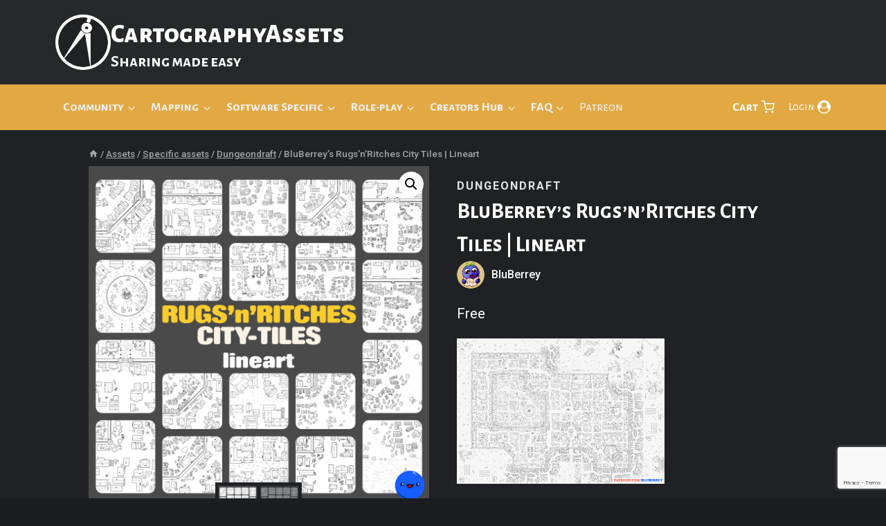

--- FILE ---
content_type: text/html; charset=UTF-8
request_url: https://cartographyassets.com/assets/13192/bluberreys-rugsnritches-city-tiles-colored/
body_size: 62554
content:
<!doctype html>
<html lang="en-GB" class="no-js" itemtype="https://schema.org/IndividualProduct" itemscope>
<head>
	<meta charset="UTF-8">
	<meta name="viewport" content="width=device-width, initial-scale=1, minimum-scale=1">
	<title>BluBerrey&#8217;s Rugs&#8217;n&#8217;Ritches City Tiles | Lineart &#8211; CartographyAssets</title>
<meta name='robots' content='max-image-preview:large' />
<script>window._wca = window._wca || [];</script>
<link rel='dns-prefetch' href='//www.googletagmanager.com' />
<link rel='dns-prefetch' href='//www.google.com' />
<link rel='dns-prefetch' href='//stats.wp.com' />
<link rel='dns-prefetch' href='//fonts.googleapis.com' />
<link rel='preconnect' href='//i0.wp.com' />
<link rel='preconnect' href='//c0.wp.com' />
<link rel="alternate" type="application/rss+xml" title="CartographyAssets &raquo; Feed" href="https://cartographyassets.com/feed/" />
<link rel="alternate" type="application/rss+xml" title="CartographyAssets &raquo; Comments Feed" href="https://cartographyassets.com/comments/feed/" />
			<script>document.documentElement.classList.remove( 'no-js' );</script>
			<link rel="alternate" type="application/rss+xml" title="CartographyAssets &raquo; BluBerrey&#8217;s Rugs&#8217;n&#8217;Ritches City Tiles | Lineart Comments Feed" href="https://cartographyassets.com/assets/13192/bluberreys-rugsnritches-city-tiles-colored/feed/" />
<link rel="alternate" title="oEmbed (JSON)" type="application/json+oembed" href="https://cartographyassets.com/wp-json/oembed/1.0/embed?url=https%3A%2F%2Fcartographyassets.com%2Fassets%2F13192%2Fbluberreys-rugsnritches-city-tiles-colored%2F" />
<link rel="alternate" title="oEmbed (XML)" type="text/xml+oembed" href="https://cartographyassets.com/wp-json/oembed/1.0/embed?url=https%3A%2F%2Fcartographyassets.com%2Fassets%2F13192%2Fbluberreys-rugsnritches-city-tiles-colored%2F&#038;format=xml" />
    <meta property="og:type" content="product">
    <meta property="og:site_name" content="CartographyAssets">
    <meta property="og:title" content="BluBerrey&#039;s Rugs&#039;n&#039;Ritches City Tiles | Lineart">
    <meta property="og:description" content="BluBerrey — With this pack you will receive 20 extra tiles to build into your cities. ">
    <meta property="og:url" content="https://cartographyassets.com/assets/13192/bluberreys-rugsnritches-city-tiles-colored/">
    <meta property="og:image" content="https://cartographyassets.com/wp-content/uploads/2021/08/2.png">

    <meta name="twitter:card" content="summary_large_image">
    <meta name="twitter:title" content="BluBerrey&#039;s Rugs&#039;n&#039;Ritches City Tiles | Lineart">
    <meta name="twitter:description" content="BluBerrey — With this pack you will receive 20 extra tiles to build into your cities. ">
    <meta name="twitter:image" content="https://cartographyassets.com/wp-content/uploads/2021/08/2.png">
    <style id='wp-img-auto-sizes-contain-inline-css'>
img:is([sizes=auto i],[sizes^="auto," i]){contain-intrinsic-size:3000px 1500px}
/*# sourceURL=wp-img-auto-sizes-contain-inline-css */
</style>
<link rel='stylesheet' id='dashicons-css' href='https://c0.wp.com/c/6.9/wp-includes/css/dashicons.min.css' media='all' />
<style id='dashicons-inline-css'>
[data-font="Dashicons"]:before {font-family: 'Dashicons' !important;content: attr(data-icon) !important;speak: none !important;font-weight: normal !important;font-variant: normal !important;text-transform: none !important;line-height: 1 !important;font-style: normal !important;-webkit-font-smoothing: antialiased !important;-moz-osx-font-smoothing: grayscale !important;}
/*# sourceURL=dashicons-inline-css */
</style>
<link rel='stylesheet' id='dokan-shipping-block-checkout-support-css' href='https://cartographyassets.com/wp-content/plugins/dokan-pro/assets/blocks/shipping/index.css?ver=9799136811508b406b2e' media='all' />
<link rel='stylesheet' id='dokan-fontawesome-css' href='https://cartographyassets.com/wp-content/plugins/dokan-lite/assets/vendors/font-awesome/css/font-awesome.min.css?ver=4.2.5' media='all' />
<link rel='stylesheet' id='kadence-blocks-rowlayout-css' href='https://cartographyassets.com/wp-content/plugins/kadence-blocks/dist/style-blocks-rowlayout.css?ver=3.5.31' media='all' />
<link rel='stylesheet' id='kadence-blocks-column-css' href='https://cartographyassets.com/wp-content/plugins/kadence-blocks/dist/style-blocks-column.css?ver=3.5.31' media='all' />
<style id='wp-emoji-styles-inline-css'>

	img.wp-smiley, img.emoji {
		display: inline !important;
		border: none !important;
		box-shadow: none !important;
		height: 1em !important;
		width: 1em !important;
		margin: 0 0.07em !important;
		vertical-align: -0.1em !important;
		background: none !important;
		padding: 0 !important;
	}
/*# sourceURL=wp-emoji-styles-inline-css */
</style>
<link rel='stylesheet' id='wp-block-library-css' href='https://c0.wp.com/c/6.9/wp-includes/css/dist/block-library/style.min.css' media='all' />
<style id='wp-block-image-inline-css'>
.wp-block-image>a,.wp-block-image>figure>a{display:inline-block}.wp-block-image img{box-sizing:border-box;height:auto;max-width:100%;vertical-align:bottom}@media not (prefers-reduced-motion){.wp-block-image img.hide{visibility:hidden}.wp-block-image img.show{animation:show-content-image .4s}}.wp-block-image[style*=border-radius] img,.wp-block-image[style*=border-radius]>a{border-radius:inherit}.wp-block-image.has-custom-border img{box-sizing:border-box}.wp-block-image.aligncenter{text-align:center}.wp-block-image.alignfull>a,.wp-block-image.alignwide>a{width:100%}.wp-block-image.alignfull img,.wp-block-image.alignwide img{height:auto;width:100%}.wp-block-image .aligncenter,.wp-block-image .alignleft,.wp-block-image .alignright,.wp-block-image.aligncenter,.wp-block-image.alignleft,.wp-block-image.alignright{display:table}.wp-block-image .aligncenter>figcaption,.wp-block-image .alignleft>figcaption,.wp-block-image .alignright>figcaption,.wp-block-image.aligncenter>figcaption,.wp-block-image.alignleft>figcaption,.wp-block-image.alignright>figcaption{caption-side:bottom;display:table-caption}.wp-block-image .alignleft{float:left;margin:.5em 1em .5em 0}.wp-block-image .alignright{float:right;margin:.5em 0 .5em 1em}.wp-block-image .aligncenter{margin-left:auto;margin-right:auto}.wp-block-image :where(figcaption){margin-bottom:1em;margin-top:.5em}.wp-block-image.is-style-circle-mask img{border-radius:9999px}@supports ((-webkit-mask-image:none) or (mask-image:none)) or (-webkit-mask-image:none){.wp-block-image.is-style-circle-mask img{border-radius:0;-webkit-mask-image:url('data:image/svg+xml;utf8,<svg viewBox="0 0 100 100" xmlns="http://www.w3.org/2000/svg"><circle cx="50" cy="50" r="50"/></svg>');mask-image:url('data:image/svg+xml;utf8,<svg viewBox="0 0 100 100" xmlns="http://www.w3.org/2000/svg"><circle cx="50" cy="50" r="50"/></svg>');mask-mode:alpha;-webkit-mask-position:center;mask-position:center;-webkit-mask-repeat:no-repeat;mask-repeat:no-repeat;-webkit-mask-size:contain;mask-size:contain}}:root :where(.wp-block-image.is-style-rounded img,.wp-block-image .is-style-rounded img){border-radius:9999px}.wp-block-image figure{margin:0}.wp-lightbox-container{display:flex;flex-direction:column;position:relative}.wp-lightbox-container img{cursor:zoom-in}.wp-lightbox-container img:hover+button{opacity:1}.wp-lightbox-container button{align-items:center;backdrop-filter:blur(16px) saturate(180%);background-color:#5a5a5a40;border:none;border-radius:4px;cursor:zoom-in;display:flex;height:20px;justify-content:center;opacity:0;padding:0;position:absolute;right:16px;text-align:center;top:16px;width:20px;z-index:100}@media not (prefers-reduced-motion){.wp-lightbox-container button{transition:opacity .2s ease}}.wp-lightbox-container button:focus-visible{outline:3px auto #5a5a5a40;outline:3px auto -webkit-focus-ring-color;outline-offset:3px}.wp-lightbox-container button:hover{cursor:pointer;opacity:1}.wp-lightbox-container button:focus{opacity:1}.wp-lightbox-container button:focus,.wp-lightbox-container button:hover,.wp-lightbox-container button:not(:hover):not(:active):not(.has-background){background-color:#5a5a5a40;border:none}.wp-lightbox-overlay{box-sizing:border-box;cursor:zoom-out;height:100vh;left:0;overflow:hidden;position:fixed;top:0;visibility:hidden;width:100%;z-index:100000}.wp-lightbox-overlay .close-button{align-items:center;cursor:pointer;display:flex;justify-content:center;min-height:40px;min-width:40px;padding:0;position:absolute;right:calc(env(safe-area-inset-right) + 16px);top:calc(env(safe-area-inset-top) + 16px);z-index:5000000}.wp-lightbox-overlay .close-button:focus,.wp-lightbox-overlay .close-button:hover,.wp-lightbox-overlay .close-button:not(:hover):not(:active):not(.has-background){background:none;border:none}.wp-lightbox-overlay .lightbox-image-container{height:var(--wp--lightbox-container-height);left:50%;overflow:hidden;position:absolute;top:50%;transform:translate(-50%,-50%);transform-origin:top left;width:var(--wp--lightbox-container-width);z-index:9999999999}.wp-lightbox-overlay .wp-block-image{align-items:center;box-sizing:border-box;display:flex;height:100%;justify-content:center;margin:0;position:relative;transform-origin:0 0;width:100%;z-index:3000000}.wp-lightbox-overlay .wp-block-image img{height:var(--wp--lightbox-image-height);min-height:var(--wp--lightbox-image-height);min-width:var(--wp--lightbox-image-width);width:var(--wp--lightbox-image-width)}.wp-lightbox-overlay .wp-block-image figcaption{display:none}.wp-lightbox-overlay button{background:none;border:none}.wp-lightbox-overlay .scrim{background-color:#fff;height:100%;opacity:.9;position:absolute;width:100%;z-index:2000000}.wp-lightbox-overlay.active{visibility:visible}@media not (prefers-reduced-motion){.wp-lightbox-overlay.active{animation:turn-on-visibility .25s both}.wp-lightbox-overlay.active img{animation:turn-on-visibility .35s both}.wp-lightbox-overlay.show-closing-animation:not(.active){animation:turn-off-visibility .35s both}.wp-lightbox-overlay.show-closing-animation:not(.active) img{animation:turn-off-visibility .25s both}.wp-lightbox-overlay.zoom.active{animation:none;opacity:1;visibility:visible}.wp-lightbox-overlay.zoom.active .lightbox-image-container{animation:lightbox-zoom-in .4s}.wp-lightbox-overlay.zoom.active .lightbox-image-container img{animation:none}.wp-lightbox-overlay.zoom.active .scrim{animation:turn-on-visibility .4s forwards}.wp-lightbox-overlay.zoom.show-closing-animation:not(.active){animation:none}.wp-lightbox-overlay.zoom.show-closing-animation:not(.active) .lightbox-image-container{animation:lightbox-zoom-out .4s}.wp-lightbox-overlay.zoom.show-closing-animation:not(.active) .lightbox-image-container img{animation:none}.wp-lightbox-overlay.zoom.show-closing-animation:not(.active) .scrim{animation:turn-off-visibility .4s forwards}}@keyframes show-content-image{0%{visibility:hidden}99%{visibility:hidden}to{visibility:visible}}@keyframes turn-on-visibility{0%{opacity:0}to{opacity:1}}@keyframes turn-off-visibility{0%{opacity:1;visibility:visible}99%{opacity:0;visibility:visible}to{opacity:0;visibility:hidden}}@keyframes lightbox-zoom-in{0%{transform:translate(calc((-100vw + var(--wp--lightbox-scrollbar-width))/2 + var(--wp--lightbox-initial-left-position)),calc(-50vh + var(--wp--lightbox-initial-top-position))) scale(var(--wp--lightbox-scale))}to{transform:translate(-50%,-50%) scale(1)}}@keyframes lightbox-zoom-out{0%{transform:translate(-50%,-50%) scale(1);visibility:visible}99%{visibility:visible}to{transform:translate(calc((-100vw + var(--wp--lightbox-scrollbar-width))/2 + var(--wp--lightbox-initial-left-position)),calc(-50vh + var(--wp--lightbox-initial-top-position))) scale(var(--wp--lightbox-scale));visibility:hidden}}
/*# sourceURL=https://c0.wp.com/c/6.9/wp-includes/blocks/image/style.min.css */
</style>
<style id='global-styles-inline-css'>
:root{--wp--preset--aspect-ratio--square: 1;--wp--preset--aspect-ratio--4-3: 4/3;--wp--preset--aspect-ratio--3-4: 3/4;--wp--preset--aspect-ratio--3-2: 3/2;--wp--preset--aspect-ratio--2-3: 2/3;--wp--preset--aspect-ratio--16-9: 16/9;--wp--preset--aspect-ratio--9-16: 9/16;--wp--preset--color--black: #000000;--wp--preset--color--cyan-bluish-gray: #abb8c3;--wp--preset--color--white: #ffffff;--wp--preset--color--pale-pink: #f78da7;--wp--preset--color--vivid-red: #cf2e2e;--wp--preset--color--luminous-vivid-orange: #ff6900;--wp--preset--color--luminous-vivid-amber: #fcb900;--wp--preset--color--light-green-cyan: #7bdcb5;--wp--preset--color--vivid-green-cyan: #00d084;--wp--preset--color--pale-cyan-blue: #8ed1fc;--wp--preset--color--vivid-cyan-blue: #0693e3;--wp--preset--color--vivid-purple: #9b51e0;--wp--preset--color--theme-palette-1: var(--global-palette1);--wp--preset--color--theme-palette-2: var(--global-palette2);--wp--preset--color--theme-palette-3: var(--global-palette3);--wp--preset--color--theme-palette-4: var(--global-palette4);--wp--preset--color--theme-palette-5: var(--global-palette5);--wp--preset--color--theme-palette-6: var(--global-palette6);--wp--preset--color--theme-palette-7: var(--global-palette7);--wp--preset--color--theme-palette-8: var(--global-palette8);--wp--preset--color--theme-palette-9: var(--global-palette9);--wp--preset--color--theme-palette-10: var(--global-palette10);--wp--preset--color--theme-palette-11: var(--global-palette11);--wp--preset--color--theme-palette-12: var(--global-palette12);--wp--preset--color--theme-palette-13: var(--global-palette13);--wp--preset--color--theme-palette-14: var(--global-palette14);--wp--preset--color--theme-palette-15: var(--global-palette15);--wp--preset--gradient--vivid-cyan-blue-to-vivid-purple: linear-gradient(135deg,rgb(6,147,227) 0%,rgb(155,81,224) 100%);--wp--preset--gradient--light-green-cyan-to-vivid-green-cyan: linear-gradient(135deg,rgb(122,220,180) 0%,rgb(0,208,130) 100%);--wp--preset--gradient--luminous-vivid-amber-to-luminous-vivid-orange: linear-gradient(135deg,rgb(252,185,0) 0%,rgb(255,105,0) 100%);--wp--preset--gradient--luminous-vivid-orange-to-vivid-red: linear-gradient(135deg,rgb(255,105,0) 0%,rgb(207,46,46) 100%);--wp--preset--gradient--very-light-gray-to-cyan-bluish-gray: linear-gradient(135deg,rgb(238,238,238) 0%,rgb(169,184,195) 100%);--wp--preset--gradient--cool-to-warm-spectrum: linear-gradient(135deg,rgb(74,234,220) 0%,rgb(151,120,209) 20%,rgb(207,42,186) 40%,rgb(238,44,130) 60%,rgb(251,105,98) 80%,rgb(254,248,76) 100%);--wp--preset--gradient--blush-light-purple: linear-gradient(135deg,rgb(255,206,236) 0%,rgb(152,150,240) 100%);--wp--preset--gradient--blush-bordeaux: linear-gradient(135deg,rgb(254,205,165) 0%,rgb(254,45,45) 50%,rgb(107,0,62) 100%);--wp--preset--gradient--luminous-dusk: linear-gradient(135deg,rgb(255,203,112) 0%,rgb(199,81,192) 50%,rgb(65,88,208) 100%);--wp--preset--gradient--pale-ocean: linear-gradient(135deg,rgb(255,245,203) 0%,rgb(182,227,212) 50%,rgb(51,167,181) 100%);--wp--preset--gradient--electric-grass: linear-gradient(135deg,rgb(202,248,128) 0%,rgb(113,206,126) 100%);--wp--preset--gradient--midnight: linear-gradient(135deg,rgb(2,3,129) 0%,rgb(40,116,252) 100%);--wp--preset--font-size--small: var(--global-font-size-small);--wp--preset--font-size--medium: var(--global-font-size-medium);--wp--preset--font-size--large: var(--global-font-size-large);--wp--preset--font-size--x-large: 42px;--wp--preset--font-size--larger: var(--global-font-size-larger);--wp--preset--font-size--xxlarge: var(--global-font-size-xxlarge);--wp--preset--spacing--20: 0.44rem;--wp--preset--spacing--30: 0.67rem;--wp--preset--spacing--40: 1rem;--wp--preset--spacing--50: 1.5rem;--wp--preset--spacing--60: 2.25rem;--wp--preset--spacing--70: 3.38rem;--wp--preset--spacing--80: 5.06rem;--wp--preset--shadow--natural: 6px 6px 9px rgba(0, 0, 0, 0.2);--wp--preset--shadow--deep: 12px 12px 50px rgba(0, 0, 0, 0.4);--wp--preset--shadow--sharp: 6px 6px 0px rgba(0, 0, 0, 0.2);--wp--preset--shadow--outlined: 6px 6px 0px -3px rgb(255, 255, 255), 6px 6px rgb(0, 0, 0);--wp--preset--shadow--crisp: 6px 6px 0px rgb(0, 0, 0);}:root { --wp--style--global--content-size: var(--global-calc-content-width);--wp--style--global--wide-size: var(--global-calc-wide-content-width); }:where(body) { margin: 0; }.wp-site-blocks > .alignleft { float: left; margin-right: 2em; }.wp-site-blocks > .alignright { float: right; margin-left: 2em; }.wp-site-blocks > .aligncenter { justify-content: center; margin-left: auto; margin-right: auto; }:where(.is-layout-flex){gap: 0.5em;}:where(.is-layout-grid){gap: 0.5em;}.is-layout-flow > .alignleft{float: left;margin-inline-start: 0;margin-inline-end: 2em;}.is-layout-flow > .alignright{float: right;margin-inline-start: 2em;margin-inline-end: 0;}.is-layout-flow > .aligncenter{margin-left: auto !important;margin-right: auto !important;}.is-layout-constrained > .alignleft{float: left;margin-inline-start: 0;margin-inline-end: 2em;}.is-layout-constrained > .alignright{float: right;margin-inline-start: 2em;margin-inline-end: 0;}.is-layout-constrained > .aligncenter{margin-left: auto !important;margin-right: auto !important;}.is-layout-constrained > :where(:not(.alignleft):not(.alignright):not(.alignfull)){max-width: var(--wp--style--global--content-size);margin-left: auto !important;margin-right: auto !important;}.is-layout-constrained > .alignwide{max-width: var(--wp--style--global--wide-size);}body .is-layout-flex{display: flex;}.is-layout-flex{flex-wrap: wrap;align-items: center;}.is-layout-flex > :is(*, div){margin: 0;}body .is-layout-grid{display: grid;}.is-layout-grid > :is(*, div){margin: 0;}body{padding-top: 0px;padding-right: 0px;padding-bottom: 0px;padding-left: 0px;}a:where(:not(.wp-element-button)){text-decoration: underline;}:root :where(.wp-element-button, .wp-block-button__link){font-style: inherit;font-weight: inherit;letter-spacing: inherit;text-transform: inherit;}.has-black-color{color: var(--wp--preset--color--black) !important;}.has-cyan-bluish-gray-color{color: var(--wp--preset--color--cyan-bluish-gray) !important;}.has-white-color{color: var(--wp--preset--color--white) !important;}.has-pale-pink-color{color: var(--wp--preset--color--pale-pink) !important;}.has-vivid-red-color{color: var(--wp--preset--color--vivid-red) !important;}.has-luminous-vivid-orange-color{color: var(--wp--preset--color--luminous-vivid-orange) !important;}.has-luminous-vivid-amber-color{color: var(--wp--preset--color--luminous-vivid-amber) !important;}.has-light-green-cyan-color{color: var(--wp--preset--color--light-green-cyan) !important;}.has-vivid-green-cyan-color{color: var(--wp--preset--color--vivid-green-cyan) !important;}.has-pale-cyan-blue-color{color: var(--wp--preset--color--pale-cyan-blue) !important;}.has-vivid-cyan-blue-color{color: var(--wp--preset--color--vivid-cyan-blue) !important;}.has-vivid-purple-color{color: var(--wp--preset--color--vivid-purple) !important;}.has-theme-palette-1-color{color: var(--wp--preset--color--theme-palette-1) !important;}.has-theme-palette-2-color{color: var(--wp--preset--color--theme-palette-2) !important;}.has-theme-palette-3-color{color: var(--wp--preset--color--theme-palette-3) !important;}.has-theme-palette-4-color{color: var(--wp--preset--color--theme-palette-4) !important;}.has-theme-palette-5-color{color: var(--wp--preset--color--theme-palette-5) !important;}.has-theme-palette-6-color{color: var(--wp--preset--color--theme-palette-6) !important;}.has-theme-palette-7-color{color: var(--wp--preset--color--theme-palette-7) !important;}.has-theme-palette-8-color{color: var(--wp--preset--color--theme-palette-8) !important;}.has-theme-palette-9-color{color: var(--wp--preset--color--theme-palette-9) !important;}.has-theme-palette-10-color{color: var(--wp--preset--color--theme-palette-10) !important;}.has-theme-palette-11-color{color: var(--wp--preset--color--theme-palette-11) !important;}.has-theme-palette-12-color{color: var(--wp--preset--color--theme-palette-12) !important;}.has-theme-palette-13-color{color: var(--wp--preset--color--theme-palette-13) !important;}.has-theme-palette-14-color{color: var(--wp--preset--color--theme-palette-14) !important;}.has-theme-palette-15-color{color: var(--wp--preset--color--theme-palette-15) !important;}.has-black-background-color{background-color: var(--wp--preset--color--black) !important;}.has-cyan-bluish-gray-background-color{background-color: var(--wp--preset--color--cyan-bluish-gray) !important;}.has-white-background-color{background-color: var(--wp--preset--color--white) !important;}.has-pale-pink-background-color{background-color: var(--wp--preset--color--pale-pink) !important;}.has-vivid-red-background-color{background-color: var(--wp--preset--color--vivid-red) !important;}.has-luminous-vivid-orange-background-color{background-color: var(--wp--preset--color--luminous-vivid-orange) !important;}.has-luminous-vivid-amber-background-color{background-color: var(--wp--preset--color--luminous-vivid-amber) !important;}.has-light-green-cyan-background-color{background-color: var(--wp--preset--color--light-green-cyan) !important;}.has-vivid-green-cyan-background-color{background-color: var(--wp--preset--color--vivid-green-cyan) !important;}.has-pale-cyan-blue-background-color{background-color: var(--wp--preset--color--pale-cyan-blue) !important;}.has-vivid-cyan-blue-background-color{background-color: var(--wp--preset--color--vivid-cyan-blue) !important;}.has-vivid-purple-background-color{background-color: var(--wp--preset--color--vivid-purple) !important;}.has-theme-palette-1-background-color{background-color: var(--wp--preset--color--theme-palette-1) !important;}.has-theme-palette-2-background-color{background-color: var(--wp--preset--color--theme-palette-2) !important;}.has-theme-palette-3-background-color{background-color: var(--wp--preset--color--theme-palette-3) !important;}.has-theme-palette-4-background-color{background-color: var(--wp--preset--color--theme-palette-4) !important;}.has-theme-palette-5-background-color{background-color: var(--wp--preset--color--theme-palette-5) !important;}.has-theme-palette-6-background-color{background-color: var(--wp--preset--color--theme-palette-6) !important;}.has-theme-palette-7-background-color{background-color: var(--wp--preset--color--theme-palette-7) !important;}.has-theme-palette-8-background-color{background-color: var(--wp--preset--color--theme-palette-8) !important;}.has-theme-palette-9-background-color{background-color: var(--wp--preset--color--theme-palette-9) !important;}.has-theme-palette-10-background-color{background-color: var(--wp--preset--color--theme-palette-10) !important;}.has-theme-palette-11-background-color{background-color: var(--wp--preset--color--theme-palette-11) !important;}.has-theme-palette-12-background-color{background-color: var(--wp--preset--color--theme-palette-12) !important;}.has-theme-palette-13-background-color{background-color: var(--wp--preset--color--theme-palette-13) !important;}.has-theme-palette-14-background-color{background-color: var(--wp--preset--color--theme-palette-14) !important;}.has-theme-palette-15-background-color{background-color: var(--wp--preset--color--theme-palette-15) !important;}.has-black-border-color{border-color: var(--wp--preset--color--black) !important;}.has-cyan-bluish-gray-border-color{border-color: var(--wp--preset--color--cyan-bluish-gray) !important;}.has-white-border-color{border-color: var(--wp--preset--color--white) !important;}.has-pale-pink-border-color{border-color: var(--wp--preset--color--pale-pink) !important;}.has-vivid-red-border-color{border-color: var(--wp--preset--color--vivid-red) !important;}.has-luminous-vivid-orange-border-color{border-color: var(--wp--preset--color--luminous-vivid-orange) !important;}.has-luminous-vivid-amber-border-color{border-color: var(--wp--preset--color--luminous-vivid-amber) !important;}.has-light-green-cyan-border-color{border-color: var(--wp--preset--color--light-green-cyan) !important;}.has-vivid-green-cyan-border-color{border-color: var(--wp--preset--color--vivid-green-cyan) !important;}.has-pale-cyan-blue-border-color{border-color: var(--wp--preset--color--pale-cyan-blue) !important;}.has-vivid-cyan-blue-border-color{border-color: var(--wp--preset--color--vivid-cyan-blue) !important;}.has-vivid-purple-border-color{border-color: var(--wp--preset--color--vivid-purple) !important;}.has-theme-palette-1-border-color{border-color: var(--wp--preset--color--theme-palette-1) !important;}.has-theme-palette-2-border-color{border-color: var(--wp--preset--color--theme-palette-2) !important;}.has-theme-palette-3-border-color{border-color: var(--wp--preset--color--theme-palette-3) !important;}.has-theme-palette-4-border-color{border-color: var(--wp--preset--color--theme-palette-4) !important;}.has-theme-palette-5-border-color{border-color: var(--wp--preset--color--theme-palette-5) !important;}.has-theme-palette-6-border-color{border-color: var(--wp--preset--color--theme-palette-6) !important;}.has-theme-palette-7-border-color{border-color: var(--wp--preset--color--theme-palette-7) !important;}.has-theme-palette-8-border-color{border-color: var(--wp--preset--color--theme-palette-8) !important;}.has-theme-palette-9-border-color{border-color: var(--wp--preset--color--theme-palette-9) !important;}.has-theme-palette-10-border-color{border-color: var(--wp--preset--color--theme-palette-10) !important;}.has-theme-palette-11-border-color{border-color: var(--wp--preset--color--theme-palette-11) !important;}.has-theme-palette-12-border-color{border-color: var(--wp--preset--color--theme-palette-12) !important;}.has-theme-palette-13-border-color{border-color: var(--wp--preset--color--theme-palette-13) !important;}.has-theme-palette-14-border-color{border-color: var(--wp--preset--color--theme-palette-14) !important;}.has-theme-palette-15-border-color{border-color: var(--wp--preset--color--theme-palette-15) !important;}.has-vivid-cyan-blue-to-vivid-purple-gradient-background{background: var(--wp--preset--gradient--vivid-cyan-blue-to-vivid-purple) !important;}.has-light-green-cyan-to-vivid-green-cyan-gradient-background{background: var(--wp--preset--gradient--light-green-cyan-to-vivid-green-cyan) !important;}.has-luminous-vivid-amber-to-luminous-vivid-orange-gradient-background{background: var(--wp--preset--gradient--luminous-vivid-amber-to-luminous-vivid-orange) !important;}.has-luminous-vivid-orange-to-vivid-red-gradient-background{background: var(--wp--preset--gradient--luminous-vivid-orange-to-vivid-red) !important;}.has-very-light-gray-to-cyan-bluish-gray-gradient-background{background: var(--wp--preset--gradient--very-light-gray-to-cyan-bluish-gray) !important;}.has-cool-to-warm-spectrum-gradient-background{background: var(--wp--preset--gradient--cool-to-warm-spectrum) !important;}.has-blush-light-purple-gradient-background{background: var(--wp--preset--gradient--blush-light-purple) !important;}.has-blush-bordeaux-gradient-background{background: var(--wp--preset--gradient--blush-bordeaux) !important;}.has-luminous-dusk-gradient-background{background: var(--wp--preset--gradient--luminous-dusk) !important;}.has-pale-ocean-gradient-background{background: var(--wp--preset--gradient--pale-ocean) !important;}.has-electric-grass-gradient-background{background: var(--wp--preset--gradient--electric-grass) !important;}.has-midnight-gradient-background{background: var(--wp--preset--gradient--midnight) !important;}.has-small-font-size{font-size: var(--wp--preset--font-size--small) !important;}.has-medium-font-size{font-size: var(--wp--preset--font-size--medium) !important;}.has-large-font-size{font-size: var(--wp--preset--font-size--large) !important;}.has-x-large-font-size{font-size: var(--wp--preset--font-size--x-large) !important;}.has-larger-font-size{font-size: var(--wp--preset--font-size--larger) !important;}.has-xxlarge-font-size{font-size: var(--wp--preset--font-size--xxlarge) !important;}
/*# sourceURL=global-styles-inline-css */
</style>

<link rel='stylesheet' id='somdn-style-css' href='https://cartographyassets.com/wp-content/plugins/download-now-for-woocommerce/assets/css/somdn-style.css?ver=6.9' media='all' />
<link rel='stylesheet' id='photoswipe-css' href='https://c0.wp.com/p/woocommerce/10.4.3/assets/css/photoswipe/photoswipe.min.css' media='all' />
<link rel='stylesheet' id='photoswipe-default-skin-css' href='https://c0.wp.com/p/woocommerce/10.4.3/assets/css/photoswipe/default-skin/default-skin.min.css' media='all' />
<style id='woocommerce-inline-inline-css'>
.woocommerce form .form-row .required { visibility: visible; }
/*# sourceURL=woocommerce-inline-inline-css */
</style>
<link rel='stylesheet' id='dokan-store-support-styles-css' href='https://cartographyassets.com/wp-content/plugins/dokan-pro/modules/store-support/assets/css/style.css?ver=4.2.2' media='all' />
<link rel='stylesheet' id='acf-global-css' href='https://cartographyassets.com/wp-content/plugins/advanced-custom-fields/assets/build/css/acf-global.min.css?ver=6.7.0' media='all' />
<link rel='stylesheet' id='acf-input-css' href='https://cartographyassets.com/wp-content/plugins/advanced-custom-fields/assets/build/css/acf-input.min.css?ver=6.7.0' media='all' />
<link rel='stylesheet' id='gateway-css' href='https://cartographyassets.com/wp-content/plugins/woocommerce-paypal-payments/modules/ppcp-button/assets/css/gateway.css?ver=3.3.1' media='all' />
<link rel='stylesheet' id='kadence_badge_css-css' href='https://cartographyassets.com/wp-content/plugins/kadence-woo-extras/lib/badges/css/kt_badges.css?ver=2.4.12' media='all' />
<link rel='stylesheet' id='child-theme-css' href='https://cartographyassets.com/wp-content/themes/kadence-child/style.css?ver=100' media='all' />
<link rel='stylesheet' id='kadence-global-css' href='https://cartographyassets.com/wp-content/themes/kadence/assets/css/global.min.css?ver=1.4.3' media='all' />
<style id='kadence-global-inline-css'>
/* Kadence Base CSS */
:root{--global-palette1:#e2a943;--global-palette2:#5cc250;--global-palette3:#ffffff;--global-palette4:#f7fafc;--global-palette5:#f0f0f1;--global-palette6:#cbd2d9;--global-palette7:#303337;--global-palette8:#26282c;--global-palette9:#1f2124;--global-palette10:oklch(from var(--global-palette1) calc(l + 0.10 * (1 - l)) calc(c * 1.00) calc(h + 180) / 100%);--global-palette11:#13612e;--global-palette12:#1159af;--global-palette13:#b82105;--global-palette14:#f7630c;--global-palette15:#f5a524;--global-palette9rgb:31, 33, 36;--global-palette-highlight:var(--global-palette1);--global-palette-highlight-alt:#d39c35;--global-palette-highlight-alt2:var(--global-palette9);--global-palette-btn-bg:#5cc250;--global-palette-btn-bg-hover:#50a746;--global-palette-btn:var(--global-palette3);--global-palette-btn-hover:var(--global-palette4);--global-palette-btn-sec-bg:var(--global-palette7);--global-palette-btn-sec-bg-hover:var(--global-palette2);--global-palette-btn-sec:var(--global-palette3);--global-palette-btn-sec-hover:var(--global-palette9);--global-body-font-family:Roboto, sans-serif;--global-heading-font-family:'Alegreya Sans SC', sans-serif;--global-primary-nav-font-family:var(--global-heading-font-family, inherit);--global-fallback-font:sans-serif;--global-display-fallback-font:sans-serif;--global-content-width:2000px;--global-content-wide-width:calc(2000px + 230px);--global-content-narrow-width:1290px;--global-content-edge-padding:8em;--global-content-boxed-padding:2rem;--global-calc-content-width:calc(2000px - var(--global-content-edge-padding) - var(--global-content-edge-padding) );--wp--style--global--content-size:var(--global-calc-content-width);}.wp-site-blocks{--global-vw:calc( 100vw - ( 0.5 * var(--scrollbar-offset)));}body{background:var(--global-palette8);}body, input, select, optgroup, textarea{font-style:normal;font-weight:normal;font-size:16px;line-height:1.6;font-family:var(--global-body-font-family);color:var(--global-palette4);}.content-bg, body.content-style-unboxed .site{background:var(--global-palette9);}h1,h2,h3,h4,h5,h6{font-family:var(--global-heading-font-family);}h1{font-style:normal;font-weight:700;font-size:32px;line-height:1.5;color:var(--global-palette3);}h2{font-style:normal;font-weight:700;font-size:28px;line-height:1.5;color:var(--global-palette3);}h3{font-weight:700;font-size:24px;line-height:1.5;color:var(--global-palette3);}h4{font-weight:700;font-size:22px;line-height:1.5;color:var(--global-palette4);}h5{font-weight:700;font-size:20px;line-height:1.5;color:var(--global-palette4);}h6{font-weight:700;font-size:18px;line-height:1.5;color:var(--global-palette5);}.entry-hero .kadence-breadcrumbs, .entry-hero .search-form{font-style:normal;font-weight:500;color:#a3a6a6;}.entry-hero .kadence-breadcrumbs{max-width:2000px;}.site-container, .site-header-row-layout-contained, .site-footer-row-layout-contained, .entry-hero-layout-contained, .comments-area, .alignfull > .wp-block-cover__inner-container, .alignwide > .wp-block-cover__inner-container{max-width:var(--global-content-width);}.content-width-narrow .content-container.site-container, .content-width-narrow .hero-container.site-container{max-width:var(--global-content-narrow-width);}@media all and (min-width: 2230px){.wp-site-blocks .content-container  .alignwide{margin-left:-115px;margin-right:-115px;width:unset;max-width:unset;}}@media all and (min-width: 1550px){.content-width-narrow .wp-site-blocks .content-container .alignwide{margin-left:-130px;margin-right:-130px;width:unset;max-width:unset;}}.content-style-boxed .wp-site-blocks .entry-content .alignwide{margin-left:calc( -1 * var( --global-content-boxed-padding ) );margin-right:calc( -1 * var( --global-content-boxed-padding ) );}.content-area{margin-top:0rem;margin-bottom:0rem;}@media all and (max-width: 1024px){.content-area{margin-top:3rem;margin-bottom:3rem;}}@media all and (max-width: 767px){.content-area{margin-top:0.97rem;margin-bottom:0.97rem;}}@media all and (max-width: 1024px){:root{--global-content-boxed-padding:2rem;}}@media all and (max-width: 767px){:root{--global-content-edge-padding:1.52rem;--global-content-boxed-padding:1.5rem;}}.entry-content-wrap{padding:2rem;}@media all and (max-width: 1024px){.entry-content-wrap{padding:2rem;}}@media all and (max-width: 767px){.entry-content-wrap{padding:1.5rem;}}.entry.single-entry{box-shadow:0px 0px 0px 0px rgba(0,0,0,0.05);border-radius:5px 5px 5px 5px;}.entry.loop-entry{border-radius:5px 5px 5px 5px;overflow:hidden;box-shadow:0px 0px 0px 0px rgba(0,0,0,0.05);}.loop-entry .entry-content-wrap{padding:2rem;}@media all and (max-width: 1024px){.loop-entry .entry-content-wrap{padding:2rem;}}@media all and (max-width: 767px){.loop-entry .entry-content-wrap{padding:1.5rem;}}.has-sidebar:not(.has-left-sidebar) .content-container{grid-template-columns:1fr 20%;}.has-sidebar.has-left-sidebar .content-container{grid-template-columns:20% 1fr;}button, .button, .wp-block-button__link, input[type="button"], input[type="reset"], input[type="submit"], .fl-button, .elementor-button-wrapper .elementor-button, .wc-block-components-checkout-place-order-button, .wc-block-cart__submit{border-radius:0px;padding:10px 10px 10px 10px;box-shadow:0px 0px 0px 0px rgba(0,0,0,0);}.wp-block-button.is-style-outline .wp-block-button__link{padding:10px 10px 10px 10px;}button:hover, button:focus, button:active, .button:hover, .button:focus, .button:active, .wp-block-button__link:hover, .wp-block-button__link:focus, .wp-block-button__link:active, input[type="button"]:hover, input[type="button"]:focus, input[type="button"]:active, input[type="reset"]:hover, input[type="reset"]:focus, input[type="reset"]:active, input[type="submit"]:hover, input[type="submit"]:focus, input[type="submit"]:active, .elementor-button-wrapper .elementor-button:hover, .elementor-button-wrapper .elementor-button:focus, .elementor-button-wrapper .elementor-button:active, .wc-block-cart__submit:hover{box-shadow:0px 0px 0px 0px rgba(0,0,0,0);}.kb-button.kb-btn-global-outline.kb-btn-global-inherit{padding-top:calc(10px - 2px);padding-right:calc(10px - 2px);padding-bottom:calc(10px - 2px);padding-left:calc(10px - 2px);}@media all and (min-width: 1025px){.transparent-header .entry-hero .entry-hero-container-inner{padding-top:calc(80px + 3em);}}@media all and (max-width: 1024px){.mobile-transparent-header .entry-hero .entry-hero-container-inner{padding-top:3em;}}@media all and (max-width: 767px){.mobile-transparent-header .entry-hero .entry-hero-container-inner{padding-top:3em;}}#kt-scroll-up-reader, #kt-scroll-up{border-radius:120px 120px 120px 120px;color:var(--global-palette3);background:var(--global-palette2);bottom:75px;font-size:1.2em;padding:0.4em 0.4em 0.4em 0.4em;}#kt-scroll-up-reader.scroll-up-side-right, #kt-scroll-up.scroll-up-side-right{right:30px;}#kt-scroll-up-reader.scroll-up-side-left, #kt-scroll-up.scroll-up-side-left{left:30px;}@media all and (hover: hover){#kt-scroll-up-reader:hover, #kt-scroll-up:hover{color:var(--global-palette4);background:#3fb34e;}}
/* Kadence Header CSS */
@media all and (max-width: 1024px){.mobile-transparent-header #masthead{position:absolute;left:0px;right:0px;z-index:100;}.kadence-scrollbar-fixer.mobile-transparent-header #masthead{right:var(--scrollbar-offset,0);}.mobile-transparent-header #masthead, .mobile-transparent-header .site-top-header-wrap .site-header-row-container-inner, .mobile-transparent-header .site-main-header-wrap .site-header-row-container-inner, .mobile-transparent-header .site-bottom-header-wrap .site-header-row-container-inner{background:transparent;}.site-header-row-tablet-layout-fullwidth, .site-header-row-tablet-layout-standard{padding:0px;}}@media all and (min-width: 1025px){.transparent-header #masthead{position:absolute;left:0px;right:0px;z-index:100;}.transparent-header.kadence-scrollbar-fixer #masthead{right:var(--scrollbar-offset,0);}.transparent-header #masthead, .transparent-header .site-top-header-wrap .site-header-row-container-inner, .transparent-header .site-main-header-wrap .site-header-row-container-inner, .transparent-header .site-bottom-header-wrap .site-header-row-container-inner{background:transparent;}}.site-branding a.brand img{max-width:80px;}.site-branding a.brand img.svg-logo-image{width:80px;}@media all and (max-width: 767px){.site-branding a.brand img{max-width:43px;}.site-branding a.brand img.svg-logo-image{width:43px;}}.site-branding{padding:5px 0px 5px 0px;}.site-branding .site-title{font-style:normal;font-weight:800;font-size:2.417em;line-height:1.2;font-family:'Alegreya Sans SC', sans-serif;color:var(--global-palette3);}.site-branding .site-description{font-style:normal;font-weight:700;font-size:23px;line-height:0.5;font-family:'Alegreya Sans SC', sans-serif;color:var(--global-palette4);}@media all and (max-width: 767px){.site-branding .site-title{font-size:1.348em;}}#masthead, #masthead .kadence-sticky-header.item-is-fixed:not(.item-at-start):not(.site-header-row-container):not(.site-main-header-wrap), #masthead .kadence-sticky-header.item-is-fixed:not(.item-at-start) > .site-header-row-container-inner{background:#ffffff;}.site-main-header-wrap .site-header-row-container-inner{background:var(--global-palette8);border-bottom:5px none var(--global-palette1);}.site-main-header-inner-wrap{min-height:80px;}.site-main-header-wrap .site-header-row-container-inner>.site-container{padding:1em 5em 1em 5em;}.site-bottom-header-wrap .site-header-row-container-inner{background:var(--global-palette1);}.site-bottom-header-inner-wrap{min-height:3em;}.site-bottom-header-wrap .site-header-row-container-inner>.site-container{padding:0.5em 5em 0.5em 5em;}.site-main-header-wrap.site-header-row-container.site-header-focus-item.site-header-row-layout-standard.kadence-sticky-header.item-is-fixed.item-is-stuck, .site-header-upper-inner-wrap.kadence-sticky-header.item-is-fixed.item-is-stuck, .site-header-inner-wrap.kadence-sticky-header.item-is-fixed.item-is-stuck, .site-top-header-wrap.site-header-row-container.site-header-focus-item.site-header-row-layout-standard.kadence-sticky-header.item-is-fixed.item-is-stuck, .site-bottom-header-wrap.site-header-row-container.site-header-focus-item.site-header-row-layout-standard.kadence-sticky-header.item-is-fixed.item-is-stuck{box-shadow:0px 0px 0px 0px rgba(0,0,0,0);}.header-navigation[class*="header-navigation-style-underline"] .header-menu-container.primary-menu-container>ul>li>a:after{width:calc( 100% - 1.2em);}.main-navigation .primary-menu-container > ul > li.menu-item > a{padding-left:calc(1.2em / 2);padding-right:calc(1.2em / 2);color:var(--global-palette5);}.main-navigation .primary-menu-container > ul > li.menu-item .dropdown-nav-special-toggle{right:calc(1.2em / 2);}.main-navigation .primary-menu-container > ul li.menu-item > a{font-style:normal;font-weight:400;font-size:18px;font-family:var(--global-primary-nav-font-family);}.main-navigation .primary-menu-container > ul > li.menu-item > a:hover{color:var(--global-palette9);}
					.header-navigation[class*="header-navigation-style-underline"] .header-menu-container.primary-menu-container>ul>li.current-menu-ancestor>a:after,
					.header-navigation[class*="header-navigation-style-underline"] .header-menu-container.primary-menu-container>ul>li.current-page-parent>a:after,
					.header-navigation[class*="header-navigation-style-underline"] .header-menu-container.primary-menu-container>ul>li.current-product-ancestor>a:after
				{transform:scale(1, 1) translate(50%, 0);}
					.main-navigation .primary-menu-container > ul > li.menu-item.current-menu-item > a, 
					.main-navigation .primary-menu-container > ul > li.menu-item.current-menu-ancestor > a, 
					.main-navigation .primary-menu-container > ul > li.menu-item.current-page-parent > a,
					.main-navigation .primary-menu-container > ul > li.menu-item.current-product-ancestor > a
				{color:var(--global-palette3);}.header-navigation .header-menu-container ul ul.sub-menu, .header-navigation .header-menu-container ul ul.submenu{background:var(--global-palette9);box-shadow:0px 0px 0px 0px rgba(0,0,0,0);}.header-navigation .header-menu-container ul ul li.menu-item, .header-menu-container ul.menu > li.kadence-menu-mega-enabled > ul > li.menu-item > a{border-bottom:0px none rgba(255,255,255,0.1);border-radius:0px 0px 0px 0px;}.header-navigation .header-menu-container ul ul li.menu-item > a{width:200px;padding-top:1em;padding-bottom:1em;color:var(--global-palette3);font-style:normal;font-size:16px;}.header-navigation .header-menu-container ul ul li.menu-item > a:hover{color:var(--global-palette9);background:var(--global-palette3);border-radius:0px 0px 0px 0px;}.header-navigation .header-menu-container ul ul li.menu-item.current-menu-item > a{color:var(--global-palette3);background:var(--global-palette9);border-radius:0px 0px 0px 0px;}.mobile-toggle-open-container .menu-toggle-open, .mobile-toggle-open-container .menu-toggle-open:focus{color:var(--global-palette3);padding:0.4em 0.6em 0.4em 0.6em;font-size:14px;}.mobile-toggle-open-container .menu-toggle-open.menu-toggle-style-bordered{border:1px solid currentColor;}.mobile-toggle-open-container .menu-toggle-open .menu-toggle-icon{font-size:20px;}.mobile-toggle-open-container .menu-toggle-open:hover, .mobile-toggle-open-container .menu-toggle-open:focus-visible{color:var(--global-palette4);}.mobile-navigation ul li{font-style:normal;font-weight:700;font-size:14px;font-family:'Alegreya Sans SC', sans-serif;}.mobile-navigation ul li a{padding-top:1em;padding-bottom:1em;}.mobile-navigation ul li > a, .mobile-navigation ul li.menu-item-has-children > .drawer-nav-drop-wrap{color:var(--global-palette3);}.mobile-navigation ul li.current-menu-item > a, .mobile-navigation ul li.current-menu-item.menu-item-has-children > .drawer-nav-drop-wrap{color:var(--global-palette-highlight);}.mobile-navigation ul li.menu-item-has-children .drawer-nav-drop-wrap, .mobile-navigation ul li:not(.menu-item-has-children) a{border-bottom:1px solid rgba(255,255,255,0.1);}.mobile-navigation:not(.drawer-navigation-parent-toggle-true) ul li.menu-item-has-children .drawer-nav-drop-wrap button{border-left:1px solid rgba(255,255,255,0.1);}#mobile-drawer .drawer-header .drawer-toggle{padding:0.6em 0.15em 0.6em 0.15em;font-size:24px;}.site-header-item .header-cart-wrap .header-cart-inner-wrap .header-cart-button{color:var(--global-palette3);padding:10px 10px 10px 10px;}.header-cart-wrap .header-cart-button .header-cart-total{background:var(--global-palette3);color:var(--global-palette9);}.site-header-item .header-cart-wrap .header-cart-inner-wrap .header-cart-button:hover{color:var(--global-palette4);}.header-cart-wrap .header-cart-button:hover .header-cart-total{background:var(--global-palette1);color:var(--global-palette3);}.header-cart-wrap .header-cart-button .header-cart-label{font-style:normal;font-weight:400;font-size:18px;font-family:var(--global-heading-font-family, inherit);}.mobile-header-button-wrap .mobile-header-button-inner-wrap .mobile-header-button{border:2px none transparent;box-shadow:0px 0px 0px -7px rgba(0,0,0,0);}.mobile-header-button-wrap .mobile-header-button-inner-wrap .mobile-header-button:hover{box-shadow:0px 15px 25px -7px rgba(0,0,0,0.1);}
/* Kadence Footer CSS */
#colophon{background:var(--global-palette9);}.site-middle-footer-wrap .site-footer-row-container-inner{background:var(--global-palette8);font-style:normal;color:var(--global-palette3);}.site-middle-footer-inner-wrap{padding-top:30px;padding-bottom:30px;grid-column-gap:30px;grid-row-gap:30px;}.site-middle-footer-inner-wrap .widget{margin-bottom:30px;}.site-middle-footer-inner-wrap .widget-area .widget-title{font-style:normal;color:var(--global-palette4);}.site-middle-footer-inner-wrap .site-footer-section:not(:last-child):after{right:calc(-30px / 2);}.site-bottom-footer-wrap .site-footer-row-container-inner{background:var(--global-palette1);font-style:normal;}.site-footer .site-bottom-footer-wrap a:where(:not(.button):not(.wp-block-button__link):not(.wp-element-button)){color:var(--global-palette3);}.site-bottom-footer-inner-wrap{padding-top:0px;padding-bottom:0px;grid-column-gap:30px;}.site-bottom-footer-inner-wrap .widget{margin-bottom:30px;}.site-bottom-footer-inner-wrap .widget-area .widget-title{font-style:normal;}.site-bottom-footer-inner-wrap .site-footer-section:not(:last-child):after{right:calc(-30px / 2);}.footer-social-wrap .footer-social-inner-wrap{font-size:1.31em;gap:0.04em;}.site-footer .site-footer-wrap .site-footer-section .footer-social-wrap .footer-social-inner-wrap .social-button{color:var(--global-palette3);border:2px none transparent;border-radius:4px;}.site-footer .site-footer-wrap .site-footer-section .footer-social-wrap .footer-social-inner-wrap .social-button:hover{color:var(--global-palette7);}.footer-social-wrap .social-button .social-label{font-style:normal;font-weight:700;font-family:'Alegreya Sans SC', sans-serif;}#colophon .footer-html{font-style:normal;color:var(--global-palette3);}#colophon .footer-navigation .footer-menu-container > ul > li > a{padding-left:calc(1.2em / 2);padding-right:calc(1.2em / 2);padding-top:calc(0.6em / 2);padding-bottom:calc(0.6em / 2);color:var(--global-palette3);}#colophon .footer-navigation .footer-menu-container > ul li a:hover{color:var(--global-palette7);}#colophon .footer-navigation .footer-menu-container > ul li.current-menu-item > a{color:var(--global-palette9);}
/* Kadence Woo CSS */
.woocommerce-demo-store .woocommerce-store-notice{background:#cc0051;}.woocommerce-demo-store .woocommerce-store-notice a, .woocommerce-demo-store .woocommerce-store-notice{font-style:normal;font-weight:normal;}.entry-hero.product-hero-section .entry-header{min-height:200px;}.product-title .kadence-breadcrumbs{font-style:normal;font-weight:500;font-family:-apple-system,BlinkMacSystemFont,"Segoe UI",Roboto,Oxygen-Sans,Ubuntu,Cantarell,"Helvetica Neue",sans-serif, "Apple Color Emoji", "Segoe UI Emoji", "Segoe UI Symbol";color:#a3a6a6;}.product-title .single-category{font-weight:700;font-size:32px;line-height:1.5;color:var(--global-palette3);}.wp-site-blocks .product-hero-section .extra-title{font-weight:700;font-size:32px;line-height:1.5;}.woocommerce div.product .product_title{font-style:normal;color:var(--global-palette3);}.woocommerce div.product .product-single-category{font-style:normal;font-weight:700;}.product-archive-hero-section .entry-hero-container-inner{border-top:0px none transparent;}.entry-hero.product-archive-hero-section .entry-header{min-height:10px;}.product-archive-hero-section .hero-section-overlay{background:rgba(31,33,36,0.25);}.wp-site-blocks .product-archive-title h1{font-style:normal;font-weight:900;font-size:3em;line-height:1em;}.woocommerce ul.products li.product .product-details .price, .wc-block-grid__products .wc-block-grid__product .wc-block-grid__product-price{font-style:normal;font-weight:700;font-size:1rem;line-height:1;color:#64de58;}.woocommerce ul.products.woo-archive-btn-button .product-action-wrap .button:not(.kb-button), .woocommerce ul.products li.woo-archive-btn-button .button:not(.kb-button), .wc-block-grid__product.woo-archive-btn-button .product-details .wc-block-grid__product-add-to-cart .wp-block-button__link{border:2px none transparent;box-shadow:0px 0px 0px 0px rgba(0,0,0,0.0);font-style:normal;}.woocommerce ul.products.woo-archive-btn-button .product-action-wrap .button:not(.kb-button):hover, .woocommerce ul.products li.woo-archive-btn-button .button:not(.kb-button):hover, .wc-block-grid__product.woo-archive-btn-button .product-details .wc-block-grid__product-add-to-cart .wp-block-button__link:hover{box-shadow:0px 0px 0px 0px rgba(0,0,0,0);}
/* Kadence Pro Header CSS */
.header-navigation-dropdown-direction-left ul ul.submenu, .header-navigation-dropdown-direction-left ul ul.sub-menu{right:0px;left:auto;}.rtl .header-navigation-dropdown-direction-right ul ul.submenu, .rtl .header-navigation-dropdown-direction-right ul ul.sub-menu{left:0px;right:auto;}.header-account-button .nav-drop-title-wrap > .kadence-svg-iconset, .header-account-button > .kadence-svg-iconset{font-size:1.2em;}.site-header-item .header-account-button .nav-drop-title-wrap, .site-header-item .header-account-wrap > .header-account-button{display:flex;align-items:center;}.header-account-style-icon_label .header-account-label{padding-left:5px;}.header-account-style-label_icon .header-account-label{padding-right:5px;}.site-header-item .header-account-wrap .header-account-button{text-decoration:none;box-shadow:none;color:inherit;background:transparent;padding:0.6em 0em 0.6em 0em;}.header-account-wrap .header-account-button .header-account-label{font-style:normal;font-weight:400;font-family:var(--global-heading-font-family, inherit);}.header-mobile-account-wrap .header-account-button .nav-drop-title-wrap > .kadence-svg-iconset, .header-mobile-account-wrap .header-account-button > .kadence-svg-iconset{font-size:1.2em;}.header-mobile-account-wrap .header-account-button .nav-drop-title-wrap, .header-mobile-account-wrap > .header-account-button{display:flex;align-items:center;}.header-mobile-account-wrap.header-account-style-icon_label .header-account-label{padding-left:5px;}.header-mobile-account-wrap.header-account-style-label_icon .header-account-label{padding-right:5px;}.header-mobile-account-wrap .header-account-button{text-decoration:none;box-shadow:none;color:inherit;background:transparent;padding:0.6em 0em 0.6em 0em;}#login-drawer .drawer-inner .drawer-content{display:flex;justify-content:center;align-items:center;position:absolute;top:0px;bottom:0px;left:0px;right:0px;padding:0px;}#loginform p label{display:block;}#login-drawer #loginform{width:100%;}#login-drawer #loginform input{width:100%;}#login-drawer #loginform input[type="checkbox"]{width:auto;}#login-drawer .drawer-inner .drawer-header{position:relative;z-index:100;}#login-drawer .drawer-content_inner.widget_login_form_inner{padding:2em;width:100%;max-width:350px;border-radius:.25rem;background:var(--global-palette9);color:var(--global-palette4);}#login-drawer .lost_password a{color:var(--global-palette6);}#login-drawer .lost_password, #login-drawer .register-field{text-align:center;}#login-drawer .widget_login_form_inner p{margin-top:1.2em;margin-bottom:0em;}#login-drawer .widget_login_form_inner p:first-child{margin-top:0em;}#login-drawer .widget_login_form_inner label{margin-bottom:0.5em;}#login-drawer hr.register-divider{margin:1.2em 0;border-width:1px;}#login-drawer .register-field{font-size:90%;}@media all and (min-width: 1025px){#login-drawer hr.register-divider.hide-desktop{display:none;}#login-drawer p.register-field.hide-desktop{display:none;}}@media all and (max-width: 1024px){#login-drawer hr.register-divider.hide-mobile{display:none;}#login-drawer p.register-field.hide-mobile{display:none;}}@media all and (max-width: 767px){#login-drawer hr.register-divider.hide-mobile{display:none;}#login-drawer p.register-field.hide-mobile{display:none;}}.tertiary-navigation .tertiary-menu-container > ul > li.menu-item > a{padding-left:calc(1.2em / 2);padding-right:calc(1.2em / 2);padding-top:0.6em;padding-bottom:0.6em;color:var(--global-palette5);}.tertiary-navigation .tertiary-menu-container > ul > li.menu-item > a:hover{color:var(--global-palette-highlight);}.tertiary-navigation .tertiary-menu-container > ul > li.menu-item.current-menu-item > a{color:var(--global-palette3);}.header-navigation[class*="header-navigation-style-underline"] .header-menu-container.tertiary-menu-container>ul>li>a:after{width:calc( 100% - 1.2em);}.quaternary-navigation .quaternary-menu-container > ul > li.menu-item > a{padding-left:calc(1.2em / 2);padding-right:calc(1.2em / 2);padding-top:0.6em;padding-bottom:0.6em;color:var(--global-palette5);}.quaternary-navigation .quaternary-menu-container > ul > li.menu-item > a:hover{color:var(--global-palette-highlight);}.quaternary-navigation .quaternary-menu-container > ul > li.menu-item.current-menu-item > a{color:var(--global-palette3);}.header-navigation[class*="header-navigation-style-underline"] .header-menu-container.quaternary-menu-container>ul>li>a:after{width:calc( 100% - 1.2em);}#main-header .header-divider{border-right:1px solid var(--global-palette6);height:50%;}#main-header .header-divider2{border-right:1px solid var(--global-palette6);height:50%;}#main-header .header-divider3{border-right:1px solid var(--global-palette6);height:50%;}#mobile-header .header-mobile-divider, #mobile-drawer .header-mobile-divider{border-right:1px solid var(--global-palette6);height:50%;}#mobile-drawer .header-mobile-divider{border-top:1px solid var(--global-palette6);width:50%;}#mobile-header .header-mobile-divider2{border-right:1px solid var(--global-palette6);height:50%;}#mobile-drawer .header-mobile-divider2{border-top:1px solid var(--global-palette6);width:50%;}.header-item-search-bar form ::-webkit-input-placeholder{color:currentColor;opacity:0.5;}.header-item-search-bar form ::placeholder{color:currentColor;opacity:0.5;}.header-search-bar form{max-width:100%;width:240px;}.header-mobile-search-bar form{max-width:calc(100vw - var(--global-sm-spacing) - var(--global-sm-spacing));width:240px;}.header-widget-lstyle-normal .header-widget-area-inner a:not(.button){text-decoration:underline;}.element-contact-inner-wrap{display:flex;flex-wrap:wrap;align-items:center;margin-top:-0.6em;margin-left:calc(-0.6em / 2);margin-right:calc(-0.6em / 2);}.element-contact-inner-wrap .header-contact-item{display:inline-flex;flex-wrap:wrap;align-items:center;margin-top:0.6em;margin-left:calc(0.6em / 2);margin-right:calc(0.6em / 2);}.element-contact-inner-wrap .header-contact-item .kadence-svg-iconset{font-size:1em;}.header-contact-item img{display:inline-block;}.header-contact-item .contact-label{margin-left:0.3em;}.rtl .header-contact-item .contact-label{margin-right:0.3em;margin-left:0px;}.header-mobile-contact-wrap .element-contact-inner-wrap{display:flex;flex-wrap:wrap;align-items:center;margin-top:-0.6em;margin-left:calc(-0.6em / 2);margin-right:calc(-0.6em / 2);}.header-mobile-contact-wrap .element-contact-inner-wrap .header-contact-item{display:inline-flex;flex-wrap:wrap;align-items:center;margin-top:0.6em;margin-left:calc(0.6em / 2);margin-right:calc(0.6em / 2);}.header-mobile-contact-wrap .element-contact-inner-wrap .header-contact-item .kadence-svg-iconset{font-size:1em;}#main-header .header-button2{box-shadow:0px 0px 0px -7px rgba(0,0,0,0);}#main-header .header-button2:hover{box-shadow:0px 15px 25px -7px rgba(0,0,0,0.1);}.mobile-header-button2-wrap .mobile-header-button-inner-wrap .mobile-header-button2{border:2px none transparent;box-shadow:0px 0px 0px -7px rgba(0,0,0,0);}.mobile-header-button2-wrap .mobile-header-button-inner-wrap .mobile-header-button2:hover{box-shadow:0px 15px 25px -7px rgba(0,0,0,0.1);}#widget-drawer.popup-drawer-layout-fullwidth .drawer-content .header-widget2, #widget-drawer.popup-drawer-layout-sidepanel .drawer-inner{max-width:400px;}#widget-drawer.popup-drawer-layout-fullwidth .drawer-content .header-widget2{margin:0 auto;}.widget-toggle-open{display:flex;align-items:center;background:transparent;box-shadow:none;}.widget-toggle-open:hover, .widget-toggle-open:focus{border-color:currentColor;background:transparent;box-shadow:none;}.widget-toggle-open .widget-toggle-icon{display:flex;}.widget-toggle-open .widget-toggle-label{padding-right:5px;}.rtl .widget-toggle-open .widget-toggle-label{padding-left:5px;padding-right:0px;}.widget-toggle-open .widget-toggle-label:empty, .rtl .widget-toggle-open .widget-toggle-label:empty{padding-right:0px;padding-left:0px;}.widget-toggle-open-container .widget-toggle-open{color:var(--global-palette5);padding:0.4em 0.6em 0.4em 0.6em;font-size:14px;}.widget-toggle-open-container .widget-toggle-open.widget-toggle-style-bordered{border:1px solid currentColor;}.widget-toggle-open-container .widget-toggle-open .widget-toggle-icon{font-size:20px;}.widget-toggle-open-container .widget-toggle-open:hover, .widget-toggle-open-container .widget-toggle-open:focus{color:var(--global-palette-highlight);}#widget-drawer .header-widget-2style-normal a:not(.button){text-decoration:underline;}#widget-drawer .header-widget-2style-plain a:not(.button){text-decoration:none;}#widget-drawer .header-widget2 .widget-title{color:var(--global-palette9);}#widget-drawer .header-widget2{color:var(--global-palette8);}#widget-drawer .header-widget2 a:not(.button), #widget-drawer .header-widget2 .drawer-sub-toggle{color:var(--global-palette8);}#widget-drawer .header-widget2 a:not(.button):hover, #widget-drawer .header-widget2 .drawer-sub-toggle:hover{color:var(--global-palette9);}#mobile-secondary-site-navigation ul li{font-size:14px;}#mobile-secondary-site-navigation ul li a{padding-top:1em;padding-bottom:1em;}#mobile-secondary-site-navigation ul li > a, #mobile-secondary-site-navigation ul li.menu-item-has-children > .drawer-nav-drop-wrap{color:var(--global-palette8);}#mobile-secondary-site-navigation ul li.current-menu-item > a, #mobile-secondary-site-navigation ul li.current-menu-item.menu-item-has-children > .drawer-nav-drop-wrap{color:var(--global-palette-highlight);}#mobile-secondary-site-navigation ul li.menu-item-has-children .drawer-nav-drop-wrap, #mobile-secondary-site-navigation ul li:not(.menu-item-has-children) a{border-bottom:1px solid rgba(255,255,255,0.1);}#mobile-secondary-site-navigation:not(.drawer-navigation-parent-toggle-true) ul li.menu-item-has-children .drawer-nav-drop-wrap button{border-left:1px solid rgba(255,255,255,0.1);}
/* Kadence Pro Header CSS */
#filter-drawer.popup-drawer-layout-fullwidth .drawer-content .product-filter-widgets, #filter-drawer.popup-drawer-layout-sidepanel .drawer-inner{max-width:400px;}#filter-drawer.popup-drawer-layout-fullwidth .drawer-content .product-filter-widgets{margin:0 auto;}.filter-toggle-open-container{margin-right:0.5em;}.filter-toggle-open >*:first-child:not(:last-child){margin-right:4px;}.filter-toggle-open{color:inherit;display:flex;align-items:center;background:transparent;box-shadow:none;border-radius:0px;}.filter-toggle-open.filter-toggle-style-default{border:0px;}.filter-toggle-open:hover, .filter-toggle-open:focus{border-color:currentColor;background:transparent;color:inherit;box-shadow:none;}.filter-toggle-open .filter-toggle-icon{display:flex;}.filter-toggle-open >*:first-child:not(:last-child):empty{margin-right:0px;}.filter-toggle-open-container .filter-toggle-open{color:var(--global-palette5);padding:3px 5px 3px 5px;font-size:14px;}.filter-toggle-open-container .filter-toggle-open.filter-toggle-style-bordered{border:1px solid currentColor;}.filter-toggle-open-container .filter-toggle-open .filter-toggle-icon{font-size:20px;}.filter-toggle-open-container .filter-toggle-open:hover, .filter-toggle-open-container .filter-toggle-open:focus{color:var(--global-palette-highlight);}#filter-drawer .drawer-inner{background:var(--global-palette9);}#filter-drawer .drawer-header .drawer-toggle, #filter-drawer .drawer-header .drawer-toggle:focus{color:var(--global-palette5);}#filter-drawer .drawer-header .drawer-toggle:hover, #filter-drawer .drawer-header .drawer-toggle:focus:hover{color:var(--global-palette3);}#filter-drawer .header-filter-2style-normal a:not(.button){text-decoration:underline;}#filter-drawer .header-filter-2style-plain a:not(.button){text-decoration:none;}#filter-drawer .drawer-inner .product-filter-widgets .widget-title{color:var(--global-palette3);}#filter-drawer .drawer-inner .product-filter-widgets{color:var(--global-palette4);}#filter-drawer .drawer-inner .product-filter-widgets a:not(.kb-button) .drawer-inner .product-filter-widgets .drawer-sub-toggle{color:var(--global-palette1);}#filter-drawer .drawer-inner .product-filter-widgets a:hover:not(.kb-button), #filter-drawer .drawer-inner .product-filter-widgets .drawer-sub-toggle:hover{color:var(--global-palette2);}.kadence-shop-active-filters{display:flex;flex-wrap:wrap;}.kadence-clear-filters-container a{text-decoration:none;background:var(--global-palette7);color:var(--global-palette5);padding:.6em;font-size:80%;transition:all 0.3s ease-in-out;-webkit-transition:all 0.3s ease-in-out;-moz-transition:all 0.3s ease-in-out;}.kadence-clear-filters-container ul{margin:0px;padding:0px;border:0px;list-style:none outside;overflow:hidden;zoom:1;}.kadence-clear-filters-container ul li{float:left;padding:0 0 1px 1px;list-style:none;}.kadence-clear-filters-container a:hover{background:var(--global-palette9);color:var(--global-palette3);}
/*# sourceURL=kadence-global-inline-css */
</style>
<link rel='stylesheet' id='kadence-woocommerce-css' href='https://cartographyassets.com/wp-content/themes/kadence/assets/css/woocommerce.min.css?ver=1.4.3' media='all' />
<link rel='stylesheet' id='menu-addons-css' href='https://cartographyassets.com/wp-content/plugins/kadence-pro/dist/mega-menu/menu-addon.css?ver=1.1.16' media='all' />
<link rel='stylesheet' id='wc-ppcp-googlepay-css' href='https://cartographyassets.com/wp-content/plugins/woocommerce-paypal-payments/modules/ppcp-googlepay/assets/css/styles.css?ver=3.3.1' media='all' />
<link rel='stylesheet' id='dokan-style-css' href='https://cartographyassets.com/wp-content/plugins/dokan-lite/assets/css/style.css?ver=1767723240' media='all' />
<link rel='stylesheet' id='dokan-modal-css' href='https://cartographyassets.com/wp-content/plugins/dokan-lite/assets/vendors/izimodal/iziModal.min.css?ver=1767723240' media='all' />
<link rel='stylesheet' id='dokan-select2-css-css' href='https://cartographyassets.com/wp-content/plugins/dokan-lite/assets/vendors/select2/select2.css?ver=4.2.5' media='all' />
<link rel='stylesheet' id='kadence_share_css-css' href='https://cartographyassets.com/wp-content/plugins/kadence-simple-share/assets/css/kt-social.css?ver=1.2.13' media='all' />
<link rel='stylesheet' id='alegreya-sans-sc-css' href='https://fonts.googleapis.com/css2?family=Alegreya+Sans+SC%3Aital%2Cwght%400%2C300%3B0%2C400%3B0%2C500%3B0%2C600%3B0%2C700%3B1%2C300%3B1%2C400%3B1%2C500%3B1%2C600%3B1%2C700&#038;display=swap&#038;ver=6.9' media='all' />
<link rel='stylesheet' id='photoswipe-light-skin-css' href='https://cartographyassets.com/wp-content/plugins/kadence-galleries/assets/photoswipe/light-skin.css?ver=1.3.2' media='all' />
<link rel='stylesheet' id='kt-galleries-css-css' href='https://cartographyassets.com/wp-content/plugins/kadence-galleries/assets/css/kadence-galleries.css?ver=1.3.2' media='all' />
<link rel='stylesheet' id='wc-pb-checkout-blocks-css' href='https://cartographyassets.com/wp-content/plugins/woocommerce-product-bundles/assets/css/frontend/checkout-blocks.css?ver=8.5.5' media='all' />
<link rel='stylesheet' id='kadence_wootemplate-css' href='https://cartographyassets.com/wp-content/plugins/kadence-woo-extras/lib/templates/assets/css/kadence-product-template.css?ver=2.4.12' media='all' />
<link rel='stylesheet' id='kadence_reviews_css-css' href='https://cartographyassets.com/wp-content/plugins/kadence-woo-extras/lib/reviews/css/kt_woo_reviews.css?ver=2.4.12' media='all' />
<style id='kadence-blocks-global-variables-inline-css'>
:root {--global-kb-font-size-sm:clamp(0.8rem, 0.73rem + 0.217vw, 0.9rem);--global-kb-font-size-md:clamp(1.1rem, 0.995rem + 0.326vw, 1.25rem);--global-kb-font-size-lg:clamp(1.75rem, 1.576rem + 0.543vw, 2rem);--global-kb-font-size-xl:clamp(2.25rem, 1.728rem + 1.63vw, 3rem);--global-kb-font-size-xxl:clamp(2.5rem, 1.456rem + 3.26vw, 4rem);--global-kb-font-size-xxxl:clamp(2.75rem, 0.489rem + 7.065vw, 6rem);}
/*# sourceURL=kadence-blocks-global-variables-inline-css */
</style>
<link rel='stylesheet' id='wc-bundle-style-css' href='https://cartographyassets.com/wp-content/plugins/woocommerce-product-bundles/assets/css/frontend/woocommerce.css?ver=8.5.5' media='all' />
<link rel='stylesheet' id='kadence-snackbar-notice-css' href='https://cartographyassets.com/wp-content/plugins/kadence-woo-extras/lib/snackbar/css/kadence-snackbar-notice.css?ver=2.4.12' media='all' />
<style id='kadence_blocks_css-inline-css'>
.kb-row-layout-id70837_8f183a-12 > .kt-row-column-wrap{padding-top:12px;padding-right:20px;padding-bottom:20px;padding-left:20px;grid-template-columns:minmax(0, 1fr);}@media all and (max-width: 767px){.kb-row-layout-id70837_8f183a-12 > .kt-row-column-wrap{grid-template-columns:minmax(0, 1fr);}}.kadence-column70837_47565b-e6 > .kt-inside-inner-col{column-gap:var(--global-kb-gap-sm, 1rem);}.kadence-column70837_47565b-e6 > .kt-inside-inner-col{flex-direction:column;}.kadence-column70837_47565b-e6 > .kt-inside-inner-col > .aligncenter{width:100%;}@media all and (max-width: 1024px){.kadence-column70837_47565b-e6 > .kt-inside-inner-col{flex-direction:column;justify-content:center;}}@media all and (max-width: 767px){.kadence-column70837_47565b-e6 > .kt-inside-inner-col{flex-direction:column;justify-content:center;}}
/*# sourceURL=kadence_blocks_css-inline-css */
</style>
<link rel='stylesheet' id='ca-custom-style-css' href='https://cartographyassets.com/wp-content/themes/kadence-child/ca_custom_style.css?ver=6.9' media='all' />
<link rel='stylesheet' id='yellow-pencil-animate-css' href='https://cartographyassets.com/wp-content/plugins/yellow-pencil-visual-theme-customizer/public/css/animate.css?wypver=7.6.7&#038;ver=6.9' media='all' />
<script id="woocommerce-google-analytics-integration-gtag-js-after">
/* Google Analytics for WooCommerce (gtag.js) */
					window.dataLayer = window.dataLayer || [];
					function gtag(){dataLayer.push(arguments);}
					// Set up default consent state.
					for ( const mode of [{"analytics_storage":"denied","ad_storage":"denied","ad_user_data":"denied","ad_personalization":"denied","region":["AT","BE","BG","HR","CY","CZ","DK","EE","FI","FR","DE","GR","HU","IS","IE","IT","LV","LI","LT","LU","MT","NL","NO","PL","PT","RO","SK","SI","ES","SE","GB","CH"]}] || [] ) {
						gtag( "consent", "default", { "wait_for_update": 500, ...mode } );
					}
					gtag("js", new Date());
					gtag("set", "developer_id.dOGY3NW", true);
					gtag("config", "G-08990DN829", {"track_404":true,"allow_google_signals":true,"logged_in":false,"linker":{"domains":[],"allow_incoming":false},"custom_map":{"dimension1":"logged_in"}});
//# sourceURL=woocommerce-google-analytics-integration-gtag-js-after
</script>
<script src="https://c0.wp.com/c/6.9/wp-includes/js/jquery/jquery.min.js" id="jquery-core-js"></script>
<script src="https://c0.wp.com/c/6.9/wp-includes/js/jquery/jquery-migrate.min.js" id="jquery-migrate-js"></script>
<script src="https://c0.wp.com/c/6.9/wp-includes/js/dist/hooks.min.js" id="wp-hooks-js"></script>
<script src="https://c0.wp.com/c/6.9/wp-includes/js/dist/i18n.min.js" id="wp-i18n-js"></script>
<script id="wp-i18n-js-after">
wp.i18n.setLocaleData( { 'text direction\u0004ltr': [ 'ltr' ] } );
//# sourceURL=wp-i18n-js-after
</script>
<script src="https://cartographyassets.com/wp-content/plugins/dokan-lite/assets/vendors/izimodal/iziModal.min.js?ver=4.2.5" id="dokan-modal-js"></script>
<script src="https://cartographyassets.com/wp-content/plugins/dokan-lite/assets/vendors/sweetalert2/sweetalert2.all.min.js?ver=1767723240" id="dokan-sweetalert2-js"></script>
<script src="https://c0.wp.com/c/6.9/wp-includes/js/dist/vendor/moment.min.js" id="moment-js"></script>
<script id="moment-js-after">
moment.updateLocale( 'en_GB', {"months":["January","February","March","April","May","June","July","August","September","October","November","December"],"monthsShort":["Jan","Feb","Mar","Apr","May","Jun","Jul","Aug","Sep","Oct","Nov","Dec"],"weekdays":["Sunday","Monday","Tuesday","Wednesday","Thursday","Friday","Saturday"],"weekdaysShort":["Sun","Mon","Tue","Wed","Thu","Fri","Sat"],"week":{"dow":1},"longDateFormat":{"LT":"H:i","LTS":null,"L":null,"LL":"j F Y","LLL":"j F Y H:i","LLLL":null}} );
//# sourceURL=moment-js-after
</script>
<script id="dokan-util-helper-js-extra">
var dokan_helper = {"i18n_date_format":"j F Y","i18n_time_format":"H:i","week_starts_day":"1","reverse_withdrawal":{"enabled":false},"timepicker_locale":{"am":"am","pm":"pm","AM":"AM","PM":"PM","hr":"hr","hrs":"hrs","mins":"mins"},"daterange_picker_local":{"toLabel":"To","firstDay":1,"fromLabel":"From","separator":" - ","weekLabel":"W","applyLabel":"Apply","cancelLabel":"Clear","customRangeLabel":"Custom","daysOfWeek":["Su","Mo","Tu","We","Th","Fr","Sa"],"monthNames":["January","February","March","April","May","June","July","August","September","October","November","December"]},"sweetalert_local":{"cancelButtonText":"Cancel","closeButtonText":"Close","confirmButtonText":"OK","denyButtonText":"No","closeButtonAriaLabel":"Close this dialog"}};
var dokan = {"ajaxurl":"https://cartographyassets.com/wp-admin/admin-ajax.php","nonce":"0f1f7ecf12","order_nonce":"cdc1c4dcfe","product_edit_nonce":"b4259c8542","ajax_loader":"https://cartographyassets.com/wp-content/plugins/dokan-lite/assets/images/ajax-loader.gif","seller":{"available":"Available","notAvailable":"Not Available"},"delete_confirm":"Are you sure?","wrong_message":"Something went wrong. Please try again.","vendor_percentage":"","commission_type":"","rounding_precision":"6","mon_decimal_point":",","currency_format_num_decimals":"2","currency_format_symbol":"\u20ac","currency_format_decimal_sep":",","currency_format_thousand_sep":".","currency_format":"%s%v","round_at_subtotal":"no","product_types":{"simple":"Simple","variable":"Variable","external":"External/Affiliate Asset","grouped":"Group Asset"},"loading_img":"https://cartographyassets.com/wp-content/plugins/dokan-lite/assets/images/loading.gif","store_product_search_nonce":"4c75e9dd2d","i18n_download_permission":"Are you sure you want to revoke access to this download?","i18n_download_access":"Could not grant access - the user may already have permission for this file or billing email is not set. Ensure the billing email is set, and the order has been saved.","maximum_tags_select_length":"-1","modal_header_color":"#5cc250","i18n_location_name":"Please provide a location name!","i18n_location_state":"Please provide","i18n_country_name":"Please provide a country!","i18n_invalid":"Failed! Somthing went wrong","i18n_chat_message":"Facebook SDK is not found, or blocked by the browser. Can not initialize the chat.","i18n_sms_code":"Insert SMS code","i18n_gravater":"Upload a Photo","i18n_phone_number":"Insert Phone No.","dokan_pro_i18n":{"dokan":{"domain":"dokan","locale_data":{"dokan":{"":{"domain":"dokan","lang":"en_GB"}}}}},"i18n_choose_featured_img":"Upload featured image","i18n_choose_file":"Choose a file","i18n_choose_gallery":"Add Images to Asset Gallery","i18n_choose_featured_img_btn_text":"Set featured image","i18n_choose_file_btn_text":"Insert file URL","i18n_choose_gallery_btn_text":"Add to gallery","duplicates_attribute_messg":"Sorry, this attribute option already exists, Try a different one.","variation_unset_warning":"Warning! This Asset will not have any variations if this option is not checked.","new_attribute_prompt":"Enter a name for the new attribute term:","remove_attribute":"Remove this attribute?","dokan_placeholder_img_src":"https://i0.wp.com/cartographyassets.com/wp-content/uploads/woocommerce-placeholder.png?resize=300%2C300&ssl=1","add_variation_nonce":"61ddb605d5","link_variation_nonce":"34823bd931","delete_variations_nonce":"011b2fbdab","load_variations_nonce":"5d6b29cdf9","save_variations_nonce":"6164e7fdbb","bulk_edit_variations_nonce":"fea6ce8b62","i18n_link_all_variations":"Are you sure you want to link all variations? This will create a new variation for each and every possible combination of variation attributes (max 50 per run).","i18n_enter_a_value":"Enter a value","i18n_enter_menu_order":"Variation menu order (determines position in the list of variations)","i18n_enter_a_value_fixed_or_percent":"Enter a value (fixed or %)","i18n_delete_all_variations":"Are you sure you want to delete all variations? This cannot be undone.","i18n_last_warning":"Last warning, are you sure?","i18n_choose_image":"Choose an image","i18n_set_image":"Set variation image","i18n_variation_added":"variation added","i18n_variations_added":"variations added","i18n_no_variations_added":"No variations added","i18n_remove_variation":"Are you sure you want to remove this variation?","i18n_scheduled_sale_start":"Sale start date (YYYY-MM-DD format or leave blank)","i18n_scheduled_sale_end":"Sale end date (YYYY-MM-DD format or leave blank)","i18n_edited_variations":"Save changes before changing page?","i18n_variation_count_single":"%qty% variation","i18n_variation_count_plural":"%qty% variations","i18n_no_result_found":"No Result Found","i18n_sales_price_error":"Please insert value less than the regular price!","i18n_decimal_error":"Please enter with one decimal point (,) without thousand separators.","i18n_mon_decimal_error":"Please enter with one monetary decimal point (,) without thousand separators and currency symbols.","i18n_country_iso_error":"Please enter in country code with two capital letters.","i18n_sale_less_than_regular_error":"Please enter in a value less than the regular price.","i18n_delete_product_notice":"This Asset has produced sales and may be linked to existing orders. Are you sure you want to delete it?","i18n_remove_personal_data_notice":"This action cannot be reversed. Are you sure you wish to erase personal data from the selected orders?","decimal_point":",","variations_per_page":"10","store_banner_dimension":{"width":1200,"height":400,"flex-width":true,"flex-height":true},"selectAndCrop":"Select and Crop","chooseImage":"Choose Image","product_title_required":"Asset title is required","product_category_required":"Asset category is required","product_created_response":"Asset created successfully","search_products_nonce":"394af51792","search_products_tags_nonce":"b3f21d5348","search_products_brands_nonce":"8d3aa8b4f8","search_customer_nonce":"8a21d45d2b","i18n_matches_1":"One result is available, press enter to select it.","i18n_matches_n":"%qty% results are available, use up and down arrow keys to navigate.","i18n_no_matches":"No matches found","i18n_ajax_error":"Loading failed","i18n_input_too_short_1":"Please enter 1 or more characters","i18n_input_too_short_n":"Please enter %qty% or more characters","i18n_input_too_long_1":"Please delete 1 character","i18n_input_too_long_n":"Please delete %qty% characters","i18n_selection_too_long_1":"You can only select 1 item","i18n_selection_too_long_n":"You can only select %qty% items","i18n_load_more":"Loading more results\u2026","i18n_searching":"Searching\u2026","i18n_calculating":"Calculating","i18n_ok_text":"OK","i18n_cancel_text":"Cancel","i18n_attribute_label":"Attribute Name","i18n_date_format":"j F Y","dokan_banner_added_alert_msg":"Are you sure? You have uploaded banner but didn't click the Update Settings button!","update_settings":"Update Settings","search_downloadable_products_nonce":"5a9db4fdc6","search_downloadable_products_placeholder":"Please enter 3 or more characters","product_vendors_can_create_tags":"on","product_inline_edit_nonce":"2c897d821d","is_vendor_enabled":"","not_enable_message":"Error! Your account is not enabled for selling, please contact the admin","all_categories":"All Categories","rest":{"root":"https://cartographyassets.com/wp-json/","nonce":"7908727b78","version":"dokan/v1"},"api":null,"libs":[],"routeComponents":{"default":null},"routes":[],"urls":{"assetsUrl":"https://cartographyassets.com/wp-content/plugins/dokan-lite/assets","dashboardUrl":"https://cartographyassets.com/creatorshub/?path=%2Fanalytics%2FOverview","storeUrl":""},"mark_received":{"nonce":"49a8369ab6","status_label":"Received","confirmation_msg":"Do you want to mark this order as received?","complete_status_label":"Complete"}};
//# sourceURL=dokan-util-helper-js-extra
</script>
<script src="https://cartographyassets.com/wp-content/plugins/dokan-lite/assets/js/helper.js?ver=1767723240" id="dokan-util-helper-js"></script>
<script src="https://c0.wp.com/p/woocommerce/10.4.3/assets/js/jquery-blockui/jquery.blockUI.min.js" id="wc-jquery-blockui-js" defer data-wp-strategy="defer"></script>
<script id="wc-add-to-cart-js-extra">
var wc_add_to_cart_params = {"ajax_url":"/wp-admin/admin-ajax.php","wc_ajax_url":"/?wc-ajax=%%endpoint%%","i18n_view_cart":"View basket","cart_url":"https://cartographyassets.com/cart/","is_cart":"","cart_redirect_after_add":"no"};
//# sourceURL=wc-add-to-cart-js-extra
</script>
<script src="https://c0.wp.com/p/woocommerce/10.4.3/assets/js/frontend/add-to-cart.min.js" id="wc-add-to-cart-js" defer data-wp-strategy="defer"></script>
<script src="https://c0.wp.com/p/woocommerce/10.4.3/assets/js/zoom/jquery.zoom.min.js" id="wc-zoom-js" defer data-wp-strategy="defer"></script>
<script src="https://c0.wp.com/p/woocommerce/10.4.3/assets/js/flexslider/jquery.flexslider.min.js" id="wc-flexslider-js" defer data-wp-strategy="defer"></script>
<script src="https://c0.wp.com/p/woocommerce/10.4.3/assets/js/photoswipe/photoswipe.min.js" id="wc-photoswipe-js" defer data-wp-strategy="defer"></script>
<script src="https://c0.wp.com/p/woocommerce/10.4.3/assets/js/photoswipe/photoswipe-ui-default.min.js" id="wc-photoswipe-ui-default-js" defer data-wp-strategy="defer"></script>
<script id="wc-single-product-js-extra">
var wc_single_product_params = {"i18n_required_rating_text":"Please select a rating","i18n_rating_options":["1 of 5 stars","2 of 5 stars","3 of 5 stars","4 of 5 stars","5 of 5 stars"],"i18n_product_gallery_trigger_text":"View full-screen image gallery","review_rating_required":"yes","flexslider":{"rtl":false,"animation":"slide","smoothHeight":true,"directionNav":false,"controlNav":"thumbnails","slideshow":false,"animationSpeed":500,"animationLoop":false,"allowOneSlide":false},"zoom_enabled":"1","zoom_options":[],"photoswipe_enabled":"1","photoswipe_options":{"shareEl":false,"closeOnScroll":false,"history":false,"hideAnimationDuration":0,"showAnimationDuration":0},"flexslider_enabled":"1"};
//# sourceURL=wc-single-product-js-extra
</script>
<script src="https://c0.wp.com/p/woocommerce/10.4.3/assets/js/frontend/single-product.min.js" id="wc-single-product-js" defer data-wp-strategy="defer"></script>
<script src="https://c0.wp.com/p/woocommerce/10.4.3/assets/js/js-cookie/js.cookie.min.js" id="wc-js-cookie-js" defer data-wp-strategy="defer"></script>
<script id="woocommerce-js-extra">
var woocommerce_params = {"ajax_url":"/wp-admin/admin-ajax.php","wc_ajax_url":"/?wc-ajax=%%endpoint%%","i18n_password_show":"Show password","i18n_password_hide":"Hide password"};
//# sourceURL=woocommerce-js-extra
</script>
<script src="https://c0.wp.com/p/woocommerce/10.4.3/assets/js/frontend/woocommerce.min.js" id="woocommerce-js" defer data-wp-strategy="defer"></script>
<script src="https://cartographyassets.com/wp-content/plugins/yellow-pencil-visual-theme-customizer/public/js/animation-events.js?wypver=7.6.7&amp;ver=6.9" id="yellow-pencil-library-js"></script>
<script src="https://cartographyassets.com/wp-content/plugins/advanced-custom-fields/assets/build/js/acf.min.js?ver=6.7.0" id="acf-js"></script>
<script src="https://c0.wp.com/c/6.9/wp-includes/js/jquery/ui/core.min.js" id="jquery-ui-core-js"></script>
<script src="https://c0.wp.com/c/6.9/wp-includes/js/jquery/ui/mouse.min.js" id="jquery-ui-mouse-js"></script>
<script src="https://c0.wp.com/c/6.9/wp-includes/js/jquery/ui/sortable.min.js" id="jquery-ui-sortable-js"></script>
<script src="https://c0.wp.com/c/6.9/wp-includes/js/jquery/ui/resizable.min.js" id="jquery-ui-resizable-js"></script>
<script src="https://c0.wp.com/c/6.9/wp-includes/js/dist/dom-ready.min.js" id="wp-dom-ready-js"></script>
<script id="wp-a11y-js-translations">
( function( domain, translations ) {
	var localeData = translations.locale_data[ domain ] || translations.locale_data.messages;
	localeData[""].domain = domain;
	wp.i18n.setLocaleData( localeData, domain );
} )( "default", {"translation-revision-date":"2025-12-15 12:18:56+0000","generator":"GlotPress\/4.0.3","domain":"messages","locale_data":{"messages":{"":{"domain":"messages","plural-forms":"nplurals=2; plural=n != 1;","lang":"en_GB"},"Notifications":["Notifications"]}},"comment":{"reference":"wp-includes\/js\/dist\/a11y.js"}} );
//# sourceURL=wp-a11y-js-translations
</script>
<script src="https://c0.wp.com/c/6.9/wp-includes/js/dist/a11y.min.js" id="wp-a11y-js"></script>
<script src="https://cartographyassets.com/wp-content/plugins/advanced-custom-fields/assets/build/js/acf-input.min.js?ver=6.7.0" id="acf-input-js"></script>
<script src="https://cartographyassets.com/wp-content/plugins/kadence-woo-extras/lib/badges/js/kt_badges.js?ver=1" id="kadence-badges-js-js"></script>
<script src="https://stats.wp.com/s-202603.js" id="woocommerce-analytics-js" defer data-wp-strategy="defer"></script>
<link rel="https://api.w.org/" href="https://cartographyassets.com/wp-json/" /><link rel="alternate" title="JSON" type="application/json" href="https://cartographyassets.com/wp-json/wp/v2/product/13192" /><link rel="EditURI" type="application/rsd+xml" title="RSD" href="https://cartographyassets.com/xmlrpc.php?rsd" />
<meta name="generator" content="WordPress 6.9" />
<meta name="generator" content="WooCommerce 10.4.3" />
<link rel="canonical" href="https://cartographyassets.com/assets/13192/bluberreys-rugsnritches-city-tiles-colored/" />
<link rel='shortlink' href='https://cartographyassets.com/?p=13192' />
<style id="dokan-layout-inline-css">:root {--dokan-button-text-color: #FFFFFF;--dokan-button-secondary-text-color: #5cc250;--dokan-button-tertiary-text-color: #5cc250;--dokan-button-hover-text-color: #FFFFFF;--dokan-button-secondary-hover-text-color: #5cc250;--dokan-button-tertiary-hover-text-color: #5cc250;--dokan-button-background-color: #5cc250;--dokan-button-secondary-background-color: #FFFFFF;--dokan-button-tertiary-background-color: transparent;--dokan-button-hover-background-color: #5DD03E;--dokan-button-secondary-hover-background-color: #CFCFCF;--dokan-button-tertiary-hover-background-color: #CFCFCF;--dokan-button-border-color: #5cc250;--dokan-button-secondary-border-color: #5cc250;--dokan-button-tertiary-border-color: transparent;--dokan-button-hover-border-color: #5DD03E;--dokan-button-secondary-hover-border-color: #5cc250;--dokan-button-tertiary-hover-border-color: #CFCFCF;--dokan-sidebar-text-color: #CFCFCF;--dokan-sidebar-hover-text-color: #FFFFFF;--dokan-sidebar-background-color: #2C3037;--dokan-sidebar-hover-background-color: #E1A943;--dokan-link-color: #5cc250;--dokan-link-hover-color: #2C3037;}</style>        <style>
            .dokan-dashboard-wrap .dokan-form-group #insert-media-button,
            input[type="submit"].dokan-btn-theme, a.dokan-btn-theme, .dokan-btn-theme {
                color: #FFFFFF !important;
                background-color: #5cc250 !important;
                border-color: #5cc250 !important;
            }

            .dokan-btn-theme.active,
            .dokan-dashboard-wrap .button,
            .dokan-dashboard-wrap .button-link,
            .open .dropdown-toggle.dokan-btn-theme,
            .open .dropdown-togglea.dokan-btn-theme,
            input[type="submit"].dokan-btn-theme:hover,
            input[type="submit"].dokan-btn-theme:focus,
            input[type="submit"].dokan-btn-theme:active,
            a.dokan-btn-theme:hover, .dokan-btn-theme:hover,
            a.dokan-btn-theme:focus, .dokan-btn-theme:focus,
            a.dokan-btn-theme:active, .dokan-btn-theme:active,
            .dokan-geo-filters-column .dokan-geo-product-search-btn,
            .open .dropdown-toggleinput[type="submit"].dokan-btn-theme,
            .dokan-dashboard-wrap .dokan-subscription-content .pack_price,
            .dokan-dashboard-wrap .dokan-dashboard-content .wpo_wcpdf:hover,
            .dashboard-content-area .woocommerce-importer .wc-actions a.button,
            .dokan-dashboard-wrap .dokan-form-group #insert-media-button:hover,
            input[type="submit"].dokan-btn-theme.active, a.dokan-btn-theme.active,
            .dokan-dashboard-wrap .dokan-modal-content .modal-footer .inner button,
            .dashboard-content-area .woocommerce-importer .wc-actions button.button-next,
            .wc-setup .wc-setup-content .checkbox input[type=checkbox]:checked + label::before,
            .dokan-dashboard-wrap .dokan-dashboard-content .dokan-btn:not(.disconnect, .wc-pao-remove-option, .dokan-btn-success):hover,
            .dokan-dashboard-wrap .dokan-dashboard-content .dokan-btn:not(.disconnect, .wc-pao-remove-option, .dokan-btn-success):focus,
            .dokan-dashboard-wrap .dokan-dashboard-content #delivery-time-calendar .fc-button-primary:not(.fc-button-active):not(:disabled):hover {
                color: #FFFFFF !important;
                border-color: #5DD03E !important;
                background-color: #5DD03E !important;
            }

            .dokan-dashboard-wrap .dokan-dashboard-content .active-title,
            #dokan-store-listing-filter-wrap .right .toggle-view .active,
            .dokan-dashboard-wrap .dokan-settings-area .dokan-page-help p a,
            .dokan-dashboard-wrap .dokan-dashboard-header .entry-title small a,
            .dokan-dashboard-wrap .dokan-settings-area .dokan-ajax-response + a,
            .dokan-dashboard-wrap .dokan-settings-area .dokan-pa-all-addons div a,
            .dokan-dashboard-wrap .dokan-subscription-content .seller_subs_info p span,
            .dokan-table.product-listing-table .product-advertisement-th i.fa-stack-2x,
            .dokan-dashboard-wrap .dokan-stuffs-content .entry-title span.dokan-right a,
            .dokan-dashboard-wrap .dokan-settings-area #dokan-shipping-zone .router-link-active,
            .dokan-dashboard-wrap .dokan-settings-area .dokan-ajax-response ~ .dokan-text-left p a,
            .dokan-dashboard-wrap .dokan-settings-area .dokan-pa-create-addons .back-to-addon-lists-btn,
            .dokan-dashboard-wrap .dokan-withdraw-content .dokan-panel-inner-container .dokan-w8 strong a,
            .dokan-dashboard-wrap .dokan-settings-area #dokan-shipping-zone .dokan-form-group .limit-location-link,
            .dokan-dashboard-wrap .dashboard-content-area .woocommerce-importer .woocommerce-importer-done::before,
            .dokan-dashboard-wrap .dokan-dashboard-content .dokan-analytics-vendor-earning-section .vendor-earning,
            .product-edit-new-container .dokan-proudct-advertisement .dokan-section-heading h2 span.fa-stack i.fa-stack-2x {
                color: #5cc250 !important;
            }

            .dokan-dashboard .dokan-dash-sidebar,
            .wc-setup .wc-setup-steps li.done::before,
            .dokan-dashboard .dokan-dash-sidebar ul.dokan-dashboard-menu,
            .dokan-dashboard-wrap #customer-info-container .info-field .icon,
            .dokan-dashboard-wrap .dashboard-widget .dokan-dashboard-announce-unread,
            .dokan-dashboard-wrap .dokan-dashboard-content #vendor-own-coupon .code:hover {
                background-color: #2C3037 !important;
            }

            .dokan-dashboard .dokan-dash-sidebar ul.dokan-dashboard-menu li a,
            .dokan-dashboard .dokan-dash-sidebar ul.dokan-dashboard-menu li.active a,
            .dokan-dashboard .dokan-dash-sidebar ul.dokan-dashboard-menu li a:hover {
                color: #CFCFCF !important;
            }

            .dokan-dashboard .dokan-dash-sidebar ul.dokan-dashboard-menu li a:hover,
            .dokan-dashboard .dokan-dash-sidebar ul.dokan-dashboard-menu li.active a {
                color: #FFFFFF !important;
            }

            .dokan-dashboard .dokan-dash-sidebar ul.dokan-dashboard-menu li.active,
            .dokan-dashboard .dokan-dash-sidebar ul.dokan-dashboard-menu li:hover,
            .dokan-dashboard .dokan-dash-sidebar ul.dokan-dashboard-menu li.active,
            .dokan-dashboard .dokan-dash-sidebar ul.dokan-dashboard-menu li.dokan-common-links a:hover {
                background-color: #E1A943 !important;
            }

            .dokan-dashboard .dokan-dash-sidebar ul.dokan-dashboard-menu ul.navigation-submenu,
            .dokan-dashboard .dokan-dash-sidebar ul.dokan-dashboard-menu li ul.navigation-submenu li {
                background: #2C3037ed !important;
            }

            .dokan-dashboard .dokan-dash-sidebar ul.dokan-dashboard-menu ul.navigation-submenu li a {
                color: #CFCFCF !important;
            }

            .dokan-dashboard .dokan-dash-sidebar ul.dokan-dashboard-menu ul.navigation-submenu li:hover a {
                font-weight: 800 !important;
            }

            .dokan-dashboard .dokan-dash-sidebar ul.dokan-dashboard-menu ul.navigation-submenu li a:focus {
                outline: none !important;
                background: none !important;
            }

            .dokan-dashboard .dokan-dash-sidebar ul.dokan-dashboard-menu li.active ul.navigation-submenu {
                border-bottom: 0.5px solid #E1A943 !important;
            }

            .dokan-dashboard .dokan-dash-sidebar ul.dokan-dashboard-menu li:hover:not(.active) ul.navigation-submenu {
                background: #2C3037ed !important;
            }

            .dokan-dashboard .dokan-dash-sidebar ul.dokan-dashboard-menu li:hover:not(.active).has-submenu:after {
                border-color: transparent #2C3037ed transparent transparent;
                border-left-color: #2C3037ed;
            }

            .dokan-dashboard .dokan-dash-sidebar ul.dokan-dashboard-menu li ul.navigation-submenu li:hover:before,
            .dokan-dashboard .dokan-dash-sidebar ul.dokan-dashboard-menu li ul.navigation-submenu li.current:before {
                border-color: #FFFFFF !important;
            }

            .dokan-dashboard .dokan-dash-sidebar ul.dokan-dashboard-menu li ul.navigation-submenu li:hover a,
            .dokan-dashboard .dokan-dash-sidebar ul.dokan-dashboard-menu li ul.navigation-submenu li.current a {
                color: #FFFFFF !important;
            }

            .dokan-dashboard-wrap .dokan-booking-wrapper ul.dokan_tabs .active {
                border-top: 2px solid #5cc250 !important;
            }

            .dokan-dashboard-wrap a:focus {
                outline-color: #5cc250 !important;
            }

            .wc-setup .wc-setup-steps li.done,
            .wc-setup .wc-setup-steps li.active,
            .wc-setup .wc-setup-steps li.done::before,
            .wc-setup .wc-setup-steps li.active::before,
            .dokan-dashboard-wrap .dashboard-content-area .wc-progress-steps li.done,
            .dokan-dashboard-wrap .dashboard-content-area .wc-progress-steps li.active,
            .dokan-dashboard-wrap .dashboard-content-area .wc-progress-steps li.done::before,
            .dokan-dashboard-wrap .dashboard-content-area .wc-progress-steps li.active::before,
            .store-lists-other-filter-wrap .range-slider-container input[type="range"]::-webkit-slider-thumb,
            .dokan-geolocation-location-filters .dokan-range-slider-value + input[type="range"]::-webkit-slider-thumb {
                color: #5DD03E !important;
                border-color: #5DD03E !important;
            }

            .dokan-subscription-content .pack_content_wrapper .product_pack_item.current_pack {
                border-color: #5DD03E !important;
            }

            .dokan-panel .dokan-panel-body td.refunded-total,
            .dokan-product-edit-form #dokan-product-title-area #edit-slug-box #sample-permalink a {
                color: #5DD03E !important;
            }
        </style>

        <script type="text/javascript" src="//cartographyassets.com/?wordfence_syncAttackData=1768548055.8368" async></script><link rel="preload" id="kadence-header-preload" href="https://cartographyassets.com/wp-content/themes/kadence/assets/css/header.min.css?ver=1.4.3" as="style">
<link rel="preload" id="kadence-content-preload" href="https://cartographyassets.com/wp-content/themes/kadence/assets/css/content.min.css?ver=1.4.3" as="style">
<link rel="preload" id="kadence-comments-preload" href="https://cartographyassets.com/wp-content/themes/kadence/assets/css/comments.min.css?ver=1.4.3" as="style">
<link rel="preload" id="kadence-footer-preload" href="https://cartographyassets.com/wp-content/themes/kadence/assets/css/footer.min.css?ver=1.4.3" as="style">
	<noscript><style>.woocommerce-product-gallery{ opacity: 1 !important; }</style></noscript>
	
<link rel="stylesheet" 
href="https://cdnjs.cloudflare.com/ajax/libs/font-awesome/6.4.2/css/all.min.css">
<style type="text/css" id="filter-everything-inline-css">.wpc-orderby-select{width:100%}.wpc-filters-open-button-container{display:none}.wpc-debug-message{padding:16px;font-size:14px;border:1px dashed #ccc;margin-bottom:20px}.wpc-debug-title{visibility:hidden}.wpc-button-inner,.wpc-chip-content{display:flex;align-items:center}.wpc-icon-html-wrapper{position:relative;margin-right:10px;top:2px}.wpc-icon-html-wrapper span{display:block;height:1px;width:18px;border-radius:3px;background:#2c2d33;margin-bottom:4px;position:relative}span.wpc-icon-line-1:after,span.wpc-icon-line-2:after,span.wpc-icon-line-3:after{content:"";display:block;width:3px;height:3px;border:1px solid #2c2d33;background-color:#fff;position:absolute;top:-2px;box-sizing:content-box}span.wpc-icon-line-3:after{border-radius:50%;left:2px}span.wpc-icon-line-1:after{border-radius:50%;left:5px}span.wpc-icon-line-2:after{border-radius:50%;left:12px}body .wpc-filters-open-button-container a.wpc-filters-open-widget,body .wpc-filters-open-button-container a.wpc-open-close-filters-button{display:inline-block;text-align:left;border:1px solid #2c2d33;border-radius:2px;line-height:1.5;padding:7px 12px;background-color:transparent;color:#2c2d33;box-sizing:border-box;text-decoration:none!important;font-weight:400;transition:none;position:relative}@media screen and (max-width:768px){.wpc_show_bottom_widget .wpc-filters-open-button-container,.wpc_show_open_close_button .wpc-filters-open-button-container{display:block}.wpc_show_bottom_widget .wpc-filters-open-button-container{margin-top:1em;margin-bottom:1em}}</style>
<link rel='stylesheet' id='kadence-fonts-gfonts-css' href='https://fonts.googleapis.com/css?family=Roboto:regular,700,500,900%7CAlegreya%20Sans%20SC:700,800&#038;display=swap' media='all' />
<link rel="icon" href="https://i0.wp.com/cartographyassets.com/wp-content/uploads/2020/10/cropped-ca-icon-2020-1.png?fit=32%2C32&#038;ssl=1" sizes="32x32" />
<link rel="icon" href="https://i0.wp.com/cartographyassets.com/wp-content/uploads/2020/10/cropped-ca-icon-2020-1.png?fit=192%2C192&#038;ssl=1" sizes="192x192" />
<link rel="apple-touch-icon" href="https://i0.wp.com/cartographyassets.com/wp-content/uploads/2020/10/cropped-ca-icon-2020-1.png?fit=180%2C180&#038;ssl=1" />
<meta name="msapplication-TileImage" content="https://i0.wp.com/cartographyassets.com/wp-content/uploads/2020/10/cropped-ca-icon-2020-1.png?fit=270%2C270&#038;ssl=1" />
		<style id="wp-custom-css">
			:root{
	--ca-input-color:#f0f0f1;
	--ca-input-field:#3d424c;
	--ca-gold-light:#e6c68b;
	--ca-gold:#CC9C46;
	--ca-gold-dark:#A57835;
	--ca-gray-light:#f0f0f1;
	--ca-gray:#1F2124;
	--ca-gray-dark:#30343b;
	--ca-gray-neutral:#cbd2d9;
	--ca-darker-gray:#1B1D21;
	--ca-almost-black:#131516;
	--ca-green-light:#81e18b;
	--ca-green:#5cc250;
	--ca-green-dark:#4dbd74;
	--ca-orange-light:#ff8a4b;
	--ca-orange:#ff4501;
	--ca-orange-dark:#b53000;
	--ca-blue-light:#a2b8ff;
	--ca-blue:#376fe8;
	--ca-blue-dark:#2a53b3;
	--ca-purple-light:#c493f0;
	--ca-purple:#9052BB;
	--ca-purple-dark:#6b3d8e;
	--ca-red-light:#f4758c;
	--ca-red:#db2a47;
	--ca-red-dark:#a8253b;
	--ca-pink-light:#e83e8c;
	--ca-pink:#ce38a9;
	--ca-pink-dark:#98287a;
	--ca-white:#ffffff;
	--ca-off-white:#e8e8e8;
	--ca-sidebar-background:#22242B;
	--ca-page-header:#18191C;
	--ca-background:#2C3037;
	--ca-content-background:#2C3037;
	--ca--warning-info:#376fe8;
	--ca-border:#2a2e34;
	--ca-chip:#24272d;
	--button-padding:10px;
	--btn-pad:8px 12px;
	--radius:6px;
	--ca-button-background:var(--ca-gold);
	--ca-button-background-hover:var(--ca-gold-dark);
	--ca-input:rgba(255,255,255,0.06);
	--ca-input-text:#CACACA;
	--ca-focus-ring:0 0 0 3px rgba(226,169,67,.35);
}

.white-popup, .iziModal{
	background:var(--ca-almost-black);
	color:var(--ca-white);
	border-radius:12px;
}

#main .woocommerce-info, .dokan-error, #main .product .dokan-report-abuse-button{
	border:0;
}

.entry-summary .product_meta .dokan-vendor-info-wrap{
	border:0;
	color:var(--ca-white);
	padding-left:0;
}

.dokan-vendor-name a h5{
	color:#ecf0f1 !important;
}

button, .dokan-layout .dokan-btn, .dokan-btn-danger, #dokan-request-withdraw-button, #bulk-product-action, a.dokan-btn, .dokan-btn-theme, .button, #main .product .dokan-report-abuse-button, .woocommerce-order-details .order-again a, .dokan-product-date-filter .dokan-form-group a.dokan-btn, button#__wp-uploader-id-1{
	padding:var(--button-padding);
	text-align:center;
	text-decoration:none;
	border-radius:var(--ravdius)!important;
	height:auto;
	color:var(--ca-input-color);
	text-transform:none!important;
	font-size:17px;
	font-weight:normal!important;
	font-family:'Alegreya Sans SC', sans-serif;
}

#wooconvo_front_root div .reply{
	background-color:transparent;
}

#wooconvo_front_root *{
	color:var(--ca-white);
}

.hentry .woocommerce-order-details .dokan-info, .dokan-panel-alert, .dokan-dashboard-wrap .dokan-product-listing p{
	border-radius:var(--radius);
	color:var(--ca-white);
	background-color:var(--ca--warning-info);
}

.woocommerce-MyAccount-orders, .woocommerce table.my_account_orders, .woocommerce table.shop_table{
	font-size:inherit!important;
}

.woocommerce-MyAccount-orders tbody .woocommerce-orders-table__cell-order-actions > .button{
	margin-left:5px;
	margin-right:5px;
}

#dokan-navigation .dokan-dashboard-menu > li{
	padding:var(--button-padding);
	margin:10px 5px;
}

.dokan-dashboard-wrap .dokan-panel, .dokan-dashboard-wrap .dashboard-widget{
	background-color:var(--ca-content-background)!important;
	border:1px solid var(--ca-border)!important;
	border-radius:var(--radius);
	background:var(--ca-content-background)!important;
	border:none!important;
	border-radius:var(--radius);
}

.dokan-dash-left .dashboard-widget .widget-title{
	border:0!important;
	color:var(--ca-off-white);
}

.dokan-dashboard-menu .active a{
	font-weight:700!important;
	background:rgba(226,169,67,.12);
	border-left:3px solid var(--ca-gold);
}

.hentry .dokan-dashboard-wrap .dokan-dashboard-content{
	background:var(--ca-gray);
	display:inline-block;
}

.bg-primary{
	background-color:var(--ca-gold)!important;
}

.bg-\[\#F7F8FA\] .transition-\[width\]{
	background:var(--ca-sidebar-background);
}

.z-20 header .py-3{
	background:var(--ca-page-header);
	border:0;
}

.transition-\[margin-left\] .md\:mt-0 .border{
	border:0;
}

.bg-blue-dodger, .hover\:bg-primary{
	background:var(--ca-gold);
}

.bg-\[\#F7F8FA\]{
	background:var(--ca-background);
}

h3.text-black.text-xl.font-bold, .transition-\[margin-left\] .md\:block h3{
	color:var(--ca-white);
}

.ant-modal-body .mt-7 .-space-y-px label{
	background-color:var(--ca-white)!important;
	border:1px solid #eee;
}

.-space-y-px .focus\:outline-none .flex span{
	color:red;
}

.mt-3 span{
	color:var(--ca-white);
}

.dokan-dashboard-wrap .dokan-orders-area ul > li a, .hentry .dokan-dashboard-wrap .dokan-product-listing .dokan-product-listing-area .product-listing-top .dokan-listing-filter li a{
	color:var(--ca-off-white)!important;
}

a.dokan-btn, .dokan-product-date-filter .dokan-form-group .dokan-btn, .dokan-btn-danger{
	text-transform:none;
	color:var(--ca-white)!important;
	background-color:var(--ca-gold)!important;
	border:none;
}

.dokan-btn:hover *{
	color:var(--ca-white);
	background-color:var(--ca-gold-dark);
}

.dokan-listing-filter li a{
	color:var(--ca-off-white);
	padding:var(--button-padding);
	border-radius:var(--radius);
}

.hentry .dokan-dashboard-wrap{
	font-family:inherit;
}

#dokan-product-list-table * a{
	color:var(--ca-gold)!important;
}

tr>td, tr .dokan-product-select{
	border-color:rgba(255,255,255,.06)!important;
	text-align:center;
}

thead th{
	border:0!important;
}

.dokan-orders-area p textarea, .dokan-product-search-form .dokan-form-group input[type=text], :is(.dokan-product-listing-area .dokan-product-date-filter .dokan-form-group > *), #bulk-product-action-selector{
	color:var(--ca-input-color);
	background:var(--ca-input-field);
	border:0;
}

.dokan-close, .dokan-close:hover, .dokan-close{
	color:var(--ca-white);
}

.dokan-orders-area p .dokan-btn, button#__wp-uploader-id-1, .wp-core-ui .button-group.button-large .button, .wp-core-ui .button.button-large{
	background:var(--ca-button-background);
	border:none;
}

.note div p{
	color:var(--ca-off-white);
}

.dokan-orders-area .name a{
	color:var(--ca-white);
}

.dokan-order-filter-serach .dokan-left .dokan-form-group{
	display:flex;
	flex-direction:row;
	flex-wrap:nowrap!important;
	align-items:stretch!important;
}

.dokan-left .dokan-form-group .dokan-btn-sm{
	background-color:#50a746!important;
}

.dokan-right .dokan-form-group .dokan-btn-danger{
	font-size:17px;
	line-height:1.2em;
	height:44px;
}

/* === Table striping === */
.dokan-table-striped > tbody > tr:nth-of-type(odd){
	background-color:#303337;
}

.dokan-label{
	font-size:12px!important;
	font-weight:700;
	padding:4px 10px;
	border-radius:999px;
	border:1px solid transparent;
}

.dokan-orders-content .dokan-orders-area td a{
	color:var(--ca-gold);
}

abbr[title]{
	text-decoration:none;
}

.dokan_tabs li a{
	border-style:none;
	color:#fcfcfc!important;
}

.dokan-report-wrap .dokan_tabs li{
	background-color:#d29d3b;
	border-width:0!important;
	color:#f9f9f9!important;
}

#poststuff .dokan-reports-sidebar .chart-legend{
	background-color:#2c3037;
	border-width:0;
}

#inner-wrap #primary .site-container #main .content-wrap .hentry .entry-content-wrap .single-content .dokan-dashboard-wrap .dokan-dashboard-content .dokan-reports-area .dokan-report-wrap .dokan_tabs{
	border-width:1px !important;
}

.dokan-reports-area .dokan-report-wrap .dokan_tabs{
	border-color:#2c3037;
}

.dokan-reports-area .dokan-dashboard-header h1{
	border-width:0;
}

.dokan-dashboard-wrap .dokan-reports-area header{
	border-bottom-width:0;
}

.dokan-report-wrap .dokan_tabs .active{
	background-color:#5cc250;
	border-width:0;
}

.hentry .single-content .dokan-dashboard-wrap .dokan-dashboard-content .dokan-reports-area .dokan-report-wrap .dokan_tabs .active{
	border-bottom-width:0!important;
}

#main .hentry .entry-content-wrap{
	transform:translate(0);
}

.dokan-dashboard-wrap .dokan-orders-area .dokan-error{
	background-color:#db2a47;
}

.dokan-left .dokan-form-group a.dokan-btn-sm{
	background:transparent!important;
}

#filter-by-type, #product_cat, #filter-by-date, #bulk-product-action-selector{
	height:44px;
	min-height:4px;
}

#dokan-product-list-table del .woocommerce-Price-amount{
	color:#5cc250;
}

#dokan-product-list-table tbody tr{
	background-color:rgba(44,48,55,0);
}

.pagination li a.page-numbers{
	background-color:#2c3037!important;
	border-width:0!important;
	padding-left:10px!important;
	padding-right:10px!important;
	margin-left:5px!important;
	margin-right:5px!important;
}

#dokan-product-list-table tr>*{
	font-size:16px!important;
}

.product-edit-container .dokan-feat-image-upload{
	height:300px!important;
	width:300px!important;
}

input[type='submit'].dokan-btn, a.dokan-btn, .dokan-btn{
	color:#fff!important;
	background-color:#5cc250!important;
}

.dokan-dashboard .dokan-dashboard-content article.dashboard-content-area .dashboard-widget .list-count a{
	color:#fff;
	font-size:14px;
}

#dokan-product-list-table a .attachment-thumbnail, #dokan-product-list-table a .wp-post-image{
	max-width:150px;
	max-height:150px;
}

.dokan-edit-row, .dokan-form-control{
	background:#2c3037;
	border:0!important;
}

.dokan-section-content{
	font-size:14px!important;
}

.dokan-product-category-modal-footer .dokan-selected-category-label-container .dokan-selected-category-span{
	color:#fff!important;
}

.dokan-product-category-modal .dokan-product-category-modal-content{
	background-color:#1F2124!important;
}

.dokan-product-category-modal .dokan-product-category-modal-body .dokan-single-categories-container .dokan-single-categories{
	background-color:transparent;
}

.seller-badge-modal .seller-badge-modal-content[data-v-132999a8]{
	background-color:#1F2124!important;
}

.seller-badge-modal .modal-body .level_description .right-content p[data-v-132999a8], .seller-badge-modal .modal-header .modal-close-link[data-v-132999a8]::before, .seller-badge-modal .modal-sub-title h3[data-v-132999a8]{
	color:#fff;
}

.dokan-list-inline li a{
	color:#fff!important;
}

.dokan-pagination li a{
	background:#31353c!important;
	color:var(--ca-white)!important;
	font-weight:500;
	padding:10px;
	border:0;
}

.dokan-single-store .dokan-store-tabs ul.dokan-list-inline{
	background-color:#1f2124;
	color:#fff;
	font-size:18px;
	font-family:'Alegreya Sans SC', sans-serif;
	font-weight:600;
	border:0!important;
}

.dokan-single-store .dokan-store-tabs ul.dokan-list-inline li a{
	background-color:#E1A943!important;
	border-width:0!important;
}

.dokan-single-store .profile-frame .profile-info-box.profile-layout-layout2 .profile-info-summery-wrapper{
	background-color:#26282C;
	color:#fff;
	border:none;
}

.dokan-profile-frame-wrapper .dokan-store-tabs .dokan-modules-button{
	border-width:0!important;
}

select, input{
	border-style:none!important;
}

select{
	text-align:left!important;
}

.woo-archive-btn-button .woocommerce-LoopProduct-link span{
	background-color:#5cc250!important;
	color:#fff!important;
}

.woo-archive-btn-button .woocommerce-LoopProduct-link span:yp-hover{
	animation-name:swing;
	animation-duration:1s;
}

.asset-icon{
	width:40%;
	border-radius:5px;
	margin-bottom:5px;
}

.primary-sidebar.widget-area .widget, .switcher23-container .switcher23-title2{
	color:#fff!important;
}

aside#secondary{
	padding:5%;
}

.primary-sidebar.widget-area .widget-title{
	font-style:normal;
	font-weight:700;
	font-size:20px;
	line-height:1.5;
	text-transform:capitalize;
	color:var(--global-palette1);
}

.entry-summary .kt_share_location_before .kt_simple_share_container{
	padding-top:15px;
}

.entry-summary .somdn-download-wrap form{
	display:flex!important;
	align-items:center;
	height:60px;
	max-height:60px;
}

.somdn-download-wrap .somdn-download-form .dokan-store-support-btn{
	height:60px;
	font-size:18px;
	background-color:#26282c!important;
}

#wrapper #inner-wrap #primary .site-container #main .product .entry-summary .somdn-download-wrap .somdn-download-form .dokan-store-support-btn{
	width:150px!important;
}

#main .product .wc-tabs{
	border-bottom:none!important;
	transform:translate(0);
}

#main .product .woocommerce-tabs{
	border-top:0;
	border-bottom:0;
	transform:translate(0);
}

#main .product .wc-tabs a{
	font-size:17px;
	font-family:'Alegreya Sans SC', sans-serif;
}

#tab-title-description{
	border-bottom-width:6px;
}

.kadence-column70464_0c87d4-01{
	--kb-section-setting-offset:200px;
}

.kb-query-item .button{
	font-size:16px!important;
}

.dokan-panel .dokan-panel-body .dokan-progress{
	background-color:var(--ca-input-field);
}

.dokan-panel-body .dokan-progress .dokan-progress-bar{
	color:var(--ca-input-field);
}

#dokan-banner-wrapper{
	border:0;
	background-color:var(--ca-input-field);
}

#dokan-address-fields-wrapper .dokan-form-group .control-label{
	font-weight:600;
}

#wp-vendor_biography-editor-container, #wp-vendor_biography-wrap{
	border:0;
}

#wp-vendor_biography-editor-container *{
	background-color:#26282C!important;
}

#dokan-profile-picture-wrapper .gravatar-button-area{
	display:flex;
}

#store-form .ajax_prev .dokan-btn-danger{
	padding-top:12px;
	padding-bottom:12px;
	font-size:17px;
}

#dokan-banner-wrapper .button-area{
	display:block;
}

.dokan-left .dokan-btn-sm .fa{
	background-color:transparent;
}

.hentry .dokan-dashboard-wrap .dokan-dashboard-content .dokan-orders-area .dokan-order-filter-serach .dokan-left .dokan-form-group a.dokan-btn-sm, #primary .site-container #main .content-wrap .hentry .entry-content-wrap .single-content .dokan-dashboard-wrap .dokan-dashboard-content .dokan-orders-area .dokan-order-filter-serach .dokan-left .dokan-form-group .dokan-btn-sm{
	height:44px!important;
}

.hentry .dokan-dashboard-wrap .dokan-dashboard-content .dokan-orders-area .dokan-order-filter-serach .dokan-left .dokan-form-group input[type=text]{
	height:44px!important;
}

.dokan-form-group > span > span > span > span{
	transform:translate(0)!important;
	height:44px!important;
	border:0;
}

.cart tbody .product-name{
	text-align:left;
}

.cart thead tr{
	text-align:center;
}

.cart tbody .remove{
	background-color:var(--ca-input-field);
	color:#fff!important;
}

.cart tr .coupon{
	display:grid;
	pointer-events:auto;
	column-gap:7px;
}

#primary .site-container #main .content-wrap .hentry .entry-content-wrap .single-content .woocommerce .kadence-woo-cart-form-wrap .woocommerce-cart-form .cart tbody tr .actions .coupon{
	grid-template-columns:auto 1fr!important;
}

.wpc-filters-range-slider-wrapper .wpc-slider-control-48213 span{
	background-color:#62697d!important;
	border:none!important;
}

.wpc-filters-range-slider-wrapper .wpc-slider-control-48213 div{
	background-color:rgba(232,231,231,0.4)!important;
}

.fa-question.img_tip{
	vertical-align:middle!important;
}

.ca-text-shadow{
	text-shadow:black 1px 0 10px;
}

.ca-normal,.bundle-button,.ca-new,.license-button,.ca-sale{
	color:#fff;
	font-weight:bold;
}

.ca-normal{
	background:#e93653;
}

.bundle-button, .bundle-button:hover{
	background-color:#9336E9;
	border-color:#9336E9;
	color:#fff;
}

.bundle-button:hover{
	background-color:transparent;
	color:#ae6eea!important;
	border-color:#ae6eea!important;
}

.ca-new{
	background-color:#e93653!important;
	border-color:#e93653!important;
}

.license-button, .license-button:hover{
	background-color:#7791FF;
	border-color:#7791FF;
	color:#fff;
}

.ca-sale{
	background:#4ad65d;
}

.ca-cat{
	color:#fff;
	font-size:small;
	background:var(--ca-main-color);
	padding:5px;
	font-weight:600;
}

.ca-indicator-container{
	margin-top:2px;
	margin-bottom:2px;
	text-align:center;
	font-weight:bold;
	font-family:'Alegreya Sans SC';
}

.licence-notice,.cart-notice{
	background:var(--global-palette7);
	padding:10px;
	margin:10px 0;
	border-radius:4px;
}

.totm-winner-banner, .safe-warning, .probably-safe-warning, .un-safe-warning{
	background:#cd9e4f;
	color:#fff;
	font-size:16px;
	font-weight:bold;
	margin-bottom:10px;
	padding:5px;
	font-family:"Alegreya Sans SC", sans-serif;
}

span.ca-indicator, .ca-value{
	padding:5px;
}

.wpc-custom-selected-terms .wpc-filter-chip a{
	background-color:#fff!important;
	color:#1f2124!important;
}

option{
	color:var(--ca-input-text)!important;
}

option:checked{
	background-color:#5CC250;
}

input, select, .dokan-form-control, .select2-container--default .select2-selection--multiple, .select2-dropdown{
	background-color:var(--ca-input-field)!important;
	color:var(--ca-input-color)!important;
	border-radius:3px!important;
}

button{
	border-radius:3px;
}

input.dokan-form-control{
	height:44px!important;
}

form select{
	text-align:unset;
}

.dokan-section-heading{
	background-color:var(--ca-gold)!important;
}

input, select, textarea, .dokan-form-control, .select2-container--default .select2-selection--single, .select2-container--default .select2-selection--multiple{
	background-color:var(--ca-input-field)!important;
	color:var(--ca-input-color)!important;
	border:0!important;
	border-radius:var(--radius);
	font-size:16px;
	padding:10px;
	width:100%;
	box-sizing:border-box;
	transition:background-color .2s ease, border .2s ease;
}

input::placeholder, textarea::placeholder{
	color:rgba(255,255,255,0.4);
}

input:focus, select:focus, textarea:focus, .select2-container--default .select2-selection--single:focus, .select2-container--default .select2-selection--multiple:focus{
	background-color:#3a3f48;
	outline:0;
	box-shadow:var(--ca-focus-ring);
	border-color:var(--ca-gold)!important;
}

input[type="checkbox"], input[type="radio"]{
	appearance:none;
	width:20px;
	height:20px;
	border:2px solid #666;
	border-radius:4px;
	background-color:var(--ca-input-field);
	cursor:pointer;
	position:relative;
	vertical-align:middle;
	margin-right:8px;
	transition:all .2s ease;
}

input[type="checkbox"]:checked::after, input[type="radio"]:checked::after{
	content:'';
	position:absolute;
	top:50%;
	left:50%;
	width:5px;
	height:9px;
	border:solid white;
	border-width:0 2px 2px 0;
	transform:translate(-50%,-50%) rotate(45deg);
}

.select2-container--default .select2-selection--single{
	background-color:var(--ca-input-field)!important;
	border:none!important;
	color:var(--ca-input-color)!important;
}

.select2-container--default .select2-selection--single .select2-selection__rendered{
	line-height:44px;
	color:var(--ca-input-color)!important;
	padding-left:10px;
}

.select2-container--default .select2-selection--single .select2-selection__arrow{
	height:44px;
	right:10px;
}

.select2-container--default .select2-selection--multiple{
	background-color:var(--ca-input-field)!important;
	border:none!important;
	min-height:44px;
	padding:5px;
	color:var(--ca-input-color)!important;
}

.select2-container--default .select2-selection--multiple .select2-selection__choice{
	background-color:var(--ca-gray-dark);
	color:var(--ca-input-color);
	border:none;
	margin:2px;
	font-size:14px;
}

.select2-container--default .select2-selection--multiple .select2-selection__choice__remove{
	color:var(--ca-red-light);
	margin-right:5px;
}

.widget-title{
	color:#E1A943;
}

.dokan-product-inventory.dokan-edit-row{
	display:none!important;
}

.product-edit-container #dokan-product-images ul.product_images li.image.add-image, .product-edit-container #dokan-product-images ul.product_images li.dokan-sortable-placeholder.add-image, .product-edit-container #dokan-product-images ul.product_images li.add-image.add-image, .product-edit-container .dokan-feat-image-upload{
	border:2px solid #ddd;
}

.product-edit-container, .form-label, .dokan-product-edit header.dokan-dashboard-header h1.entry-title span.dokan-product-status-label, .dokan-dashboard .dokan-dash-sidebar ul.dokan-dashboard-menu li a{
	font-size:16px!important;
	font-family:'Alegreya Sans SC', sans-serif !important;
}

.product-edit-container .dokan-feat-image-upload a.dokan-feat-image-btn{
	color:#fff;
	background:#5dd03e;
	padding:10px;
	font-size:18px;
}

.dokan-edit-row .dokan-section-heading p{
	color:#fff!important;
}

.product-edit-container .wp-editor-wrap{
	border:none!important;
}

.dokan-reports-content .dokan-reports-area ul.chart-legend li strong{
	color:#fff!important;
}

.dokan-edit-row .dokan-section-heading{
	border-bottom:none!important;
}

.ca-info-tab-category{
	background:var(--ca-gold);
}

.media-modal-content{
	background:#1F2124;
	color:#fff;
}

.wp-core-ui .attachment.details .check, .wp-core-ui .attachment.selected .check:focus, .wp-core-ui .media-frame.mode-grid .attachment.selected .check{
	background-color:#5CC250;
}

.wp-core-ui .attachment.details{
	box-shadow:inset 0 0 0 3px #fff, inset 0 0 0 7px #5CC250;
}

div#media-frame-title{
	background:var(--ca-gold);
	color:#1b1201;
}

.attachment-details .setting .name, .attachment-details .setting .value, .attachment-details .setting span, .compat-item label span, .media-sidebar .checkbox-label-inline, .media-sidebar .setting .name, .media-sidebar .setting .value, .media-sidebar .setting span, .attachment-info .filename, .image-details .media-embed h2, .media-sidebar h2{
	color:#fff;
}

.pagination-wrap ul.pagination > li > span{
	background-color:#2c3037;
	border:0;
}

.attachment-info, .attachments-browser .media-toolbar, .media-sidebar, .media-modal-content, .media-frame-content{
	background:#1F2124!important;
	color:#fff;
	font-size:16px;
}

.hentry .woocommerce-order-details .dokan-info{
	background-color:#376fe8;
}

.product-name{
	text-align:left;
}

.hentry .woocommerce-customer-details address{
	background:#26282c;
	border:0;
}

.dokan-info{
	background-color:#376fe8;
	border:none;
	border-radius:3px!important;
}

.dokan-message{
	background:#6aa94b;
	border:none;
	border-radius:3px!important;
}

.woocommerce-checkout-review-order-table tbody p{
	color:#bdc3c7;
}

#wc-ppcp-credit-card-gateway-cc-form .woocommerce-validated label{
	font-size:14px;
}

.star-rating span, .star-rating span:before{
	color:#E1A943;
}

.woocommerce .star-rating::before{
	color:var(--ca-input-color);
}

.hentry .woocommerce-form-coupon-toggle .woocommerce-info{
	background:#26282c;
}

.woocommerce-checkout-review-order-table tbody .product-name{
	font-weight:600;
}

.woocommerce-checkout-review-order-table tbody .bundled-product-name{
	font-weight:400;
}

#main .product .dokan-report-abuse-button{
	background-color:var(--ca-red);
}

.button, button{
	border-radius:3px!important;
}

.acf-fields.-border{
	border:none;
	background:none;
}

.daterangepicker, .daterangepicker .calendar-table, .daterangepicker td.off, .daterangepicker td.off.end-date, .daterangepicker td.off.in-range, .daterangepicker td.off.start-date{
	background:#2c3037;
}

.daterangepicker td.available:hover, .daterangepicker th.available:hover{
	background:#03A9F4;
}

.dokan-reports-content .dokan-reports-area ul.chart-legend{
	background-color:var(--ca-input-field);
}

.dokan-header-title h3{
	color:var(--global-palette3)!important;
}

.dokan-layout-content-area span, .dokan-layout-content-area p{
	color:#ecf0f1!important;
}

.dokan-layout .bg-gray-50{
	background-color:rgb(94 194 90);
}

.dokan-layout .text-gray-700{
	color:var(--ca-white);
}

.dokan-withdraw-wrapper .transition-all .first\:rounded-t{
	border-style:none;
}

#dokan-vendor-dashboard-root .dokan-withdraw-wrapper .transition-all{
	border-style:solid;
	border-color:var(--ca-input-field);
}

.overflow-auto .min-h-screen .inline-block{
	transform:translate(0);
}

.wfls-block, #wfls-prompt-overlay, .woocommerce #wfls-prompt-overlay{
	background:var(--ca-background)!important;
	box-shadow:none!important;
	border:none!important;
}

.woocommerce-layout__header{
	background:none;
}

#dokan-analytics-app > div > div > div{
	transform:none;
}

#primary .site-container #main .content-wrap .hentry .entry-content-wrap .single-content .dokan-dashboard-wrap .dokan-dashboard-content .dashboard-content-area #dokan-analytics-app > div > div > div > h3{
	width:100%!important;
}

#dokan-analytics-app h4 bdi{
	color:var(--ca-gold);
}

#dokan-analytics-app > div > div > div > div > div > div > div > div > div > div > div > div{
	background:none!important;
}

#dokan-analytics-app > div > div > div > div > div > div > div > ul{
	background:transparent;
	box-shadow:none;
	border:0;
}

#dokan-analytics-app > div > div > div > div > div > div > div > div > div{
	margin-top:5px;
	margin-bottom:5px;
	border-radius:var(--radius)!important;
}

body{
	color:var(--ca-white);
	background:var(--ca-darker-gray);
	-webkit-font-smoothing:antialiased;
}

a{
	color:var(--ca-off-white);
}

a:hover{
	color:var(--ca-gold);
}

button, .dokan-layout .dokan-btn, .dokan-btn-danger, #dokan-request-withdraw-button, #bulk-product-action, .dokan-btn, a.dokan-btn, .dokan-btn-theme, .button, .woocommerce-order-details .order-again a, .dokan-product-date-filter .dokan-form-group a.dokan-btn, button#__wp-uploader-id-1{
	display:inline-flex;
	align-items:center;
	gap:8px;
	padding:var(--btn-pad);
	line-height:1;
	font-weight:600;
	border:1px solid var(--ca-border);
	background:var(--ca-gold);
	color:#231a05;
	transition:transform .06s ease, background .2s ease, filter .2s ease, border-color .2s ease;
	text-transform:none!important;
	height:auto;
	font-size:16px;
	font-family:'Alegreya Sans SC', sans-serif !important;
}

button:hover, .dokan-btn:hover, a.dokan-btn:hover{
	transform:translateY(-1px);
	background:var(--ca-gold-dark);
	color:#1b1201;
}

button:focus-visible, .dokan-btn:focus-visible, a.dokan-btn:focus-visible{
	outline:0;
	box-shadow:var(--ca-focus-ring);
	border-color:var(--ca-gold);
}

.dokan-dashboard :is(a,button)[href*="export"], .dokan-dashboard :is(a,button)[name*="export"]{
	background:var(--ca-green);
	color:#0b2410;
	border-color:rgba(0,0,0,.2);
}

.dokan-dashboard :is(a,button)[href*="reset"], .dokan-dashboard :is(a,button)[name*="reset"]{
	background:transparent;
	color:var(--ca-gray-neutral);
}

.dokan-product-listing .product-listing-top, .dokan-orders-area .dokan-order-filter-serach{
	display:flex;
	flex-wrap:wrap;
	align-items:center;
	gap:10px;
	background:var(--ca-chip);
	border:1px solid var(--ca-border);
	border-radius:10px;
	padding:10px;
	margin:10px 0 14px;
}

.dokan-dashboard :is(input[type="text"], input[type="search"], select){


	background:var(--ca-input-field);
	border:1px solid var(--ca-border);
	color:var(--ca-white);
	padding:8px 10px;
	border-radius:6px;
}

.dokan-dashboard :is(input[type="text"], input[type="search"])::placeholder{
	color:#9aa3ad;
}

.dokan-dashboard :is(input[type="text"], input[type="search"], select):focus{
	outline:0;
	box-shadow:var(--ca-focus-ring);
	border-color:var(--ca-gold);
}

#dokan-product-list-table, .dokan-table, .woocommerce table.shop_table{
	width:100%;
	border-collapse:separate;
	border-spacing:0;
	font-size:14px;
}

#dokan-product-list-table thead th, .dokan-table thead th{
	position:sticky;
	top:0;
	z-index:5;
	background:#262a30;
	color:var(--ca-gray-neutral);
	border-bottom:1px solid var(--ca-border);
	padding:12px 14px;
	text-transform:uppercase;
	letter-spacing:.03em;
	font-size:12px;
	box-shadow:0 1px 0 var(--ca-border),0 2px 10px rgba(0,0,0,.15);
}

#dokan-product-list-table tbody td, .dokan-table tbody td{
	padding:12px 14px;
	vertical-align:middle;
	border-bottom:1px solid rgba(255,255,255,.06);
}

/* === Table row striping === */
#dokan-product-list-table tbody tr:nth-child(even), .dokan-table tbody tr:nth-child(even){
	background:rgba(255,255,255,.02);
}

#dokan-product-list-table tbody tr:hover, .dokan-table tbody tr:hover{
	background:rgba(55,111,232,.10);
}

/* === Specific table column alignment === */
#dokan-product-list-table :is(th:nth-child(11), td:nth-child(11), th:nth-child(12), td:nth-child(12), th:nth-child(15), td:nth-child(15)){
	text-align:right;
	font-variant-numeric:tabular-nums;
}

#dokan-product-list-table tbody tr:has(input[type="checkbox"]:checked), .dokan-table tbody tr:has(input[type="checkbox"]:checked){


	background:rgba(226,169,67,.16);
	outline:1px solid rgba(226,169,67,.4);
	outline-offset:-1px;
}

.dokan-label-success{
	background:rgba(92,194,80,.18)!important;
	color:#c9f4c6!important;
	border-color:rgba(92,194,80,.35)!important;
}

.dokan-label-default{
	background:rgba(245,158,11,.18)!important;
	color:#fde9c6!important;
	border-color:rgba(245,158,11,.35)!important;
}

#dokan-product-list-table td:last-child a, #dokan-product-list-table td:last-child button{
	width:36px;
	height:36px;
	display:inline-flex;
	align-items:center;
	justify-content:center;
	border-radius:10px;
	border:1px solid var(--ca-border);
	background:rgba(255,255,255,.04);
	margin-inline:2px;
	transition:background .2s ease, transform .06s ease, border-color .2s ease;
}

#dokan-product-list-table td:last-child :is(a,button):hover{
	background:#2c3037;
	transform:translateY(-1px);
}

#dokan-product-list-table td:last-child :is(a,button):focus-visible{
	outline:0;
	box-shadow:var(--ca-focus-ring);
	border-color:var(--ca-gold);
}

.dokan-listing-filter .active a{
	color:#fff!important;
}

.dokan-report-statement-wrapper .grid .shadow{
	background-color:#2c3037;
	border:none;
}

.dataviews-view-table tbody td{
	background-color:#f4f4f4;
}

/* Header */
#dokan-vendor-dashboard-layout-root div header{
	background-color:#c79b4d;
	border-style:none;
	color:#1b1d21;
	color:#ecf0f1 !important;
}

/* Focus */
.ml-16 > .flex > .focus\:\!outline-none{
	background-color:transparent;
	color:#000 !important;
	font-weight:700 !important;
}

/* Dokan panel alert */
.dokan-panel .dokan-panel-body .dokan-panel-alert{
	border-style:none;
	border-color:transparent;
}

#terms{
	border-style:solid !important;
	border-color:#ecf0f1 !important;
	border-width:2px !important;
}

#billing_country_field .woocommerce-input-wrapper > span > span > span{
	transform:translatex(0px) translatey(0px);
}

/* Button */
#place_order{
	transform:translatex(0px) translatey(0px);
}

/* Link */
.woo-archive-btn-button .entry-title a{
	font-weight:600;
}

/* Nav Unknown title wrap */
#primary-menu > .menu-item > a .nav-drop-title-wrap{
	font-weight:600;
}

/* Button */
.woo-archive-btn-button .product .button{
	border-top-left-radius:0px !important;
	border-top-right-radius:0px !important;
	border-bottom-left-radius:0px !important;
	border-bottom-right-radius:0px !important;
	font-weight:600 !important;
}

/* Site header row container inner */
#main-header .site-header-inner-wrap > .site-header-focus-item .site-header-row-container-inner{
	font-family:'Alegreya Sans SC', sans-serif !important;
	font-weight:600 !important;
	transform:translatex(0px) translatey(0px);
}

/* Header cart label */
.header-cart-wrap .header-cart-button .header-cart-label{
	font-weight:600;
}

		</style>
		<style id="yellow-pencil">
/*
	The following CSS codes are created by the YellowPencil plugin.
	https://yellowpencil.waspthemes.com/
*/
:root{--ca-input-color:#f0f0f1;--ca-input-field:#3d424c;--ca-gold-light:#e6c68b;--ca-gold:#CC9C46;--ca-gold-dark:#A57835;--ca-gray-light:#f0f0f1;--ca-gray:#1F2124;--ca-gray-dark:#30343b;--ca-gray-neutral:#cbd2d9;--ca-darker-gray:#1B1D21;--ca-almost-black:#131516;--ca-green-light:#81e18b;--ca-green:#5cc250;--ca-green-dark:#4dbd74;--ca-orange-light:#ff8a4b;--ca-orange:#ff4501;--ca-orange-dark:#b53000;--ca-blue-light:#a2b8ff;--ca-blue:#376fe8;--ca-blue-dark:#2a53b3;--ca-purple-light:#c493f0;--ca-purple:#9052BB;--ca-purple-dark:#6b3d8e;--ca-red-light:#f4758c;--ca-red:#db2a47;--ca-red-dark:#a8253b;--ca-pink-light:#e83e8c;--ca-pink:#ce38a9;--ca-pink-dark:#98287a;--ca-white:#ffffff;--ca-off-white:#e8e8e8;--ca-sidebar-background:#22242B;--ca-page-header:#18191C;--ca-background:#2C3037;--ca-content-background:#2C3037;--ca--warning-info:#376fe8;--ca-border:#2a2e34;--ca-chip:#24272d;--button-padding:10px;--btn-pad:8px 12px;--radius:6px;--ca-button-background:var(--ca-gold);--ca-button-background-hover:var(--ca-gold-dark);--ca-input:rgba(255,255,255,0.06);--ca-input-text:#CACACA;--ca-focus-ring:0 0 0 3px rgba(226,169,67,.35);}.white-popup, .iziModal{background:var(--ca-almost-black);color:var(--ca-white);border-radius:12px;}#main .woocommerce-info, .dokan-error, #main .product .dokan-report-abuse-button{border:0;}.entry-summary .product_meta .dokan-vendor-info-wrap{border:0;color:var(--ca-white);padding-left:0;}.dokan-vendor-name a h5{color:#ecf0f1 !important;}button, .dokan-layout .dokan-btn, .dokan-btn-danger, #dokan-request-withdraw-button, #bulk-product-action, a.dokan-btn, .dokan-btn-theme, .button, #main .product .dokan-report-abuse-button, .woocommerce-order-details .order-again a, .dokan-product-date-filter .dokan-form-group a.dokan-btn, button#__wp-uploader-id-1{padding:var(--button-padding);text-align:center;text-decoration:none;border-radius:var(--ravdius)!important;height:auto;color:var(--ca-input-color);text-transform:none!important;font-size:17px;font-weight:normal!important;font-family:'Alegreya Sans SC', sans-serif;}#wooconvo_front_root div .reply{background-color:transparent;}#wooconvo_front_root *{color:var(--ca-white);}.hentry .woocommerce-order-details .dokan-info, .dokan-panel-alert, .dokan-dashboard-wrap .dokan-product-listing p{border-radius:var(--radius);color:var(--ca-white);background-color:var(--ca--warning-info);}.woocommerce-MyAccount-orders, .woocommerce table.my_account_orders, .woocommerce table.shop_table{font-size:inherit!important;}.woocommerce-MyAccount-orders tbody .woocommerce-orders-table__cell-order-actions > .button{margin-left:5px;margin-right:5px;}#dokan-navigation .dokan-dashboard-menu > li{padding:var(--button-padding);margin:10px 5px;}.dokan-dashboard-wrap .dokan-panel, .dokan-dashboard-wrap .dashboard-widget{background-color:var(--ca-content-background)!important;border:1px solid var(--ca-border)!important;border-radius:var(--radius);background:var(--ca-content-background)!important;border:none!important;border-radius:var(--radius);}.dokan-dash-left .dashboard-widget .widget-title{border:0!important;color:var(--ca-off-white);}.dokan-dashboard-menu .active a{font-weight:700!important;background:rgba(226,169,67,.12);border-left:3px solid var(--ca-gold);}.hentry .dokan-dashboard-wrap .dokan-dashboard-content{background:var(--ca-gray);display:inline-block;}.bg-primary{background-color:var(--ca-gold)!important;}.bg-\[\#F7F8FA\] .transition-\[width\]{background:var(--ca-sidebar-background);}.z-20 header .py-3{background:var(--ca-page-header);border:0;}.transition-\[margin-left\] .md\:mt-0 .border{border:0;}.bg-blue-dodger, .hover\:bg-primary{background:var(--ca-gold);}.bg-\[\#F7F8FA\]{background:var(--ca-background);}h3.text-black.text-xl.font-bold, .transition-\[margin-left\] .md\:block h3{color:var(--ca-white);}.ant-modal-body .mt-7 .-space-y-px label{background-color:var(--ca-white)!important;border:1px solid #eee;}.-space-y-px .focus\:outline-none .flex span{color:red;}.mt-3 span{color:var(--ca-white);}.dokan-dashboard-wrap .dokan-orders-area ul > li a, .hentry .dokan-dashboard-wrap .dokan-product-listing .dokan-product-listing-area .product-listing-top .dokan-listing-filter li a{color:var(--ca-off-white)!important;}a.dokan-btn, .dokan-product-date-filter .dokan-form-group .dokan-btn, .dokan-btn-danger{text-transform:none;color:var(--ca-white)!important;background-color:var(--ca-gold)!important;border:none;}.dokan-btn:hover *{color:var(--ca-white);background-color:var(--ca-gold-dark);}.dokan-listing-filter li a{color:var(--ca-off-white);padding:var(--button-padding);border-radius:var(--radius);}.hentry .dokan-dashboard-wrap{font-family:inherit;}#dokan-product-list-table * a{color:var(--ca-gold)!important;}tr>td, tr .dokan-product-select{border-color:rgba(255,255,255,.06)!important;text-align:center;}thead th{border:0!important;}.dokan-orders-area p textarea, .dokan-product-search-form .dokan-form-group input[type=text], :is(.dokan-product-listing-area .dokan-product-date-filter .dokan-form-group > *), #bulk-product-action-selector{color:var(--ca-input-color);background:var(--ca-input-field);border:0;}.dokan-close, .dokan-close:hover, .dokan-close{color:var(--ca-white);}.dokan-orders-area p .dokan-btn, button#__wp-uploader-id-1, .wp-core-ui .button-group.button-large .button, .wp-core-ui .button.button-large{background:var(--ca-button-background);border:none;}.note div p{color:var(--ca-off-white);}.dokan-orders-area .name a{color:var(--ca-white);}.dokan-order-filter-serach .dokan-left .dokan-form-group{display:-webkit-box;display:-webkit-flex;display:-ms-flexbox;display:flex;-webkit-box-orient:row;-webkit-box-direction:row;-ms-flex-direction:row;flex-direction:row;-ms-flex-wrap:nowrap!important;flex-wrap:nowrap!important;-webkit-box-align:stretch!important;-ms-flex-align:stretch!important;align-items:stretch!important;}.dokan-left .dokan-form-group .dokan-btn-sm{background-color:#50a746!important;}.dokan-right .dokan-form-group .dokan-btn-danger{font-size:17px;line-height:1.2em;height:44px;}.dokan-table-striped > tbody > tr:nth-of-type(odd){background-color:#303337;}.dokan-label{font-size:12px!important;font-weight:700;padding:4px 10px;border-radius:999px;border:1px solid transparent;}.dokan-orders-content .dokan-orders-area td a{color:var(--ca-gold);}abbr[title]{text-decoration:none;}.dokan_tabs li a{border-style:none;color:#fcfcfc!important;}.dokan-report-wrap .dokan_tabs li{background-color:#d29d3b;border-width:0!important;color:#f9f9f9!important;}#poststuff .dokan-reports-sidebar .chart-legend{background-color:#2c3037;border-width:0;}#inner-wrap #primary .site-container #main .content-wrap .hentry .entry-content-wrap .single-content .dokan-dashboard-wrap .dokan-dashboard-content .dokan-reports-area .dokan-report-wrap .dokan_tabs{border-width:1px !important;}.dokan-reports-area .dokan-report-wrap .dokan_tabs{border-color:#2c3037;}.dokan-reports-area .dokan-dashboard-header h1{border-width:0;}.dokan-dashboard-wrap .dokan-reports-area header{border-bottom-width:0;}.dokan-report-wrap .dokan_tabs .active{background-color:#5cc250;border-width:0;}.hentry .single-content .dokan-dashboard-wrap .dokan-dashboard-content .dokan-reports-area .dokan-report-wrap .dokan_tabs .active{border-bottom-width:0!important;}#main .hentry .entry-content-wrap{-webkit-transform:translate(0);-ms-transform:translate(0);transform:translate(0);}.dokan-dashboard-wrap .dokan-orders-area .dokan-error{background-color:#db2a47;}.dokan-left .dokan-form-group a.dokan-btn-sm{background:transparent!important;}#filter-by-type, #product_cat, #filter-by-date, #bulk-product-action-selector{height:44px;min-height:4px;}#dokan-product-list-table del .woocommerce-Price-amount{color:#5cc250;}#dokan-product-list-table tbody tr{background-color:rgba(44,48,55,0);}.pagination li a.page-numbers{background-color:#2c3037!important;border-width:0!important;padding-left:10px!important;padding-right:10px!important;margin-left:5px!important;margin-right:5px!important;}#dokan-product-list-table tr>*{font-size:16px!important;}.product-edit-container .dokan-feat-image-upload{height:300px!important;width:300px!important;}input[type='submit'].dokan-btn, a.dokan-btn, .dokan-btn{color:#fff!important;background-color:#5cc250!important;}.dokan-dashboard .dokan-dashboard-content article.dashboard-content-area .dashboard-widget .list-count a{color:#fff;font-size:14px;}#dokan-product-list-table a .attachment-thumbnail, #dokan-product-list-table a .wp-post-image{max-width:150px;max-height:150px;}.dokan-edit-row, .dokan-form-control{background:#2c3037;border:0!important;}.dokan-section-content{font-size:14px!important;}.dokan-product-category-modal-footer .dokan-selected-category-label-container .dokan-selected-category-span{color:#fff!important;}.dokan-product-category-modal .dokan-product-category-modal-content{background-color:#1F2124!important;}.dokan-product-category-modal .dokan-product-category-modal-body .dokan-single-categories-container .dokan-single-categories{background-color:transparent;}.seller-badge-modal .seller-badge-modal-content[data-v-132999a8]{background-color:#1F2124!important;}.seller-badge-modal .modal-body .level_description .right-content p[data-v-132999a8], .seller-badge-modal .modal-header .modal-close-link[data-v-132999a8]::before, .seller-badge-modal .modal-sub-title h3[data-v-132999a8]{color:#fff;}.dokan-list-inline li a{color:#fff!important;}.dokan-pagination li a{background:#31353c!important;color:var(--ca-white)!important;font-weight:500;padding:10px;border:0;}.dokan-single-store .dokan-store-tabs ul.dokan-list-inline{background-color:#1f2124;color:#fff;font-size:18px;font-family:'Alegreya Sans SC', sans-serif;font-weight:600;border:0!important;}.dokan-single-store .dokan-store-tabs ul.dokan-list-inline li a{background-color:#E1A943!important;border-width:0!important;}.dokan-single-store .profile-frame .profile-info-box.profile-layout-layout2 .profile-info-summery-wrapper{background-color:#26282C;color:#fff;border:none;}.dokan-profile-frame-wrapper .dokan-store-tabs .dokan-modules-button{border-width:0!important;}select, input{border-style:none!important;}select{text-align:left!important;}.woo-archive-btn-button .woocommerce-LoopProduct-link span{background-color:#5cc250!important;color:#fff!important;}.woo-archive-btn-button .woocommerce-LoopProduct-link span.yp_hover{-webkit-animation-name:swing;animation-name:swing;-webkit-animation-duration:1s;animation-duration:1s;}.asset-icon{width:40%;border-radius:5px;margin-bottom:5px;}.primary-sidebar.widget-area .widget, .switcher23-container .switcher23-title2{color:#fff!important;}aside#secondary{padding:5%;}.primary-sidebar.widget-area .widget-title{font-style:normal;font-weight:700;font-size:20px;line-height:1.5;text-transform:capitalize;color:var(--global-palette1);}.entry-summary .kt_share_location_before .kt_simple_share_container{padding-top:15px;}.entry-summary .somdn-download-wrap form{display:-webkit-box!important;display:-webkit-flex!important;display:-ms-flexbox!important;display:flex!important;-webkit-box-align:center;-ms-flex-align:center;align-items:center;height:60px;max-height:60px;}.somdn-download-wrap .somdn-download-form .dokan-store-support-btn{height:60px;font-size:18px;background-color:#26282c!important;}#wrapper #inner-wrap #primary .site-container #main .product .entry-summary .somdn-download-wrap .somdn-download-form .dokan-store-support-btn{width:150px!important;}#main .product .wc-tabs{border-bottom:none!important;-webkit-transform:translate(0);-ms-transform:translate(0);transform:translate(0);}#main .product .woocommerce-tabs{border-top:0;border-bottom:0;-webkit-transform:translate(0);-ms-transform:translate(0);transform:translate(0);}#main .product .wc-tabs a{font-size:17px;font-family:'Alegreya Sans SC', sans-serif;}#tab-title-description{border-bottom-width:6px;}.kadence-column70464_0c87d4-01{--kb-section-setting-offset:200px;}.kb-query-item .button{font-size:16px!important;}.dokan-panel .dokan-panel-body .dokan-progress{background-color:var(--ca-input-field);}.dokan-panel-body .dokan-progress .dokan-progress-bar{color:var(--ca-input-field);}#dokan-banner-wrapper{border:0;background-color:var(--ca-input-field);}#dokan-address-fields-wrapper .dokan-form-group .control-label{font-weight:600;}#wp-vendor_biography-editor-container, #wp-vendor_biography-wrap{border:0;}#wp-vendor_biography-editor-container *{background-color:#26282C!important;}#dokan-profile-picture-wrapper .gravatar-button-area{display:-webkit-box;display:-webkit-flex;display:-ms-flexbox;display:flex;}#store-form .ajax_prev .dokan-btn-danger{padding-top:12px;padding-bottom:12px;font-size:17px;}#dokan-banner-wrapper .button-area{display:block;}.dokan-left .dokan-btn-sm .fa{background-color:transparent;}.hentry .dokan-dashboard-wrap .dokan-dashboard-content .dokan-orders-area .dokan-order-filter-serach .dokan-left .dokan-form-group a.dokan-btn-sm, #primary .site-container #main .content-wrap .hentry .entry-content-wrap .single-content .dokan-dashboard-wrap .dokan-dashboard-content .dokan-orders-area .dokan-order-filter-serach .dokan-left .dokan-form-group .dokan-btn-sm{height:44px!important;}.hentry .dokan-dashboard-wrap .dokan-dashboard-content .dokan-orders-area .dokan-order-filter-serach .dokan-left .dokan-form-group input[type=text]{height:44px!important;}.dokan-form-group > span > span > span > span{-webkit-transform:translate(0)!important;-ms-transform:translate(0)!important;transform:translate(0)!important;height:44px!important;border:0;}.cart tbody .product-name{text-align:left;}.cart thead tr{text-align:center;}.cart tbody .remove{background-color:var(--ca-input-field);color:#fff!important;}.cart tr .coupon{display:-ms-grid;display:grid;pointer-events:auto;-webkit-column-gap:7px;column-gap:7px;}#primary .site-container #main .content-wrap .hentry .entry-content-wrap .single-content .woocommerce .kadence-woo-cart-form-wrap .woocommerce-cart-form .cart tbody tr .actions .coupon{-ms-grid-columns:auto 1fr!important;grid-template-columns:auto 1fr!important;}.wpc-filters-range-slider-wrapper .wpc-slider-control-48213 span{background-color:#62697d!important;border:none!important;}.wpc-filters-range-slider-wrapper .wpc-slider-control-48213 div{background-color:rgba(232,231,231,0.4)!important;}.fa-question.img_tip{vertical-align:middle!important;}.ca-text-shadow{text-shadow:black 1px 0 10px;}.ca-normal,.bundle-button,.ca-new,.license-button,.ca-sale{color:#fff;font-weight:bold;}.ca-normal{background:#e93653;}.bundle-button, .bundle-button:hover{background-color:#9336E9;border-color:#9336E9;color:#fff;}.bundle-button:hover{background-color:transparent;color:#ae6eea!important;border-color:#ae6eea!important;}.ca-new{background-color:#e93653!important;border-color:#e93653!important;}.license-button, .license-button:hover{background-color:#7791FF;border-color:#7791FF;color:#fff;}.ca-sale{background:#4ad65d;}.ca-cat{color:#fff;font-size:small;background:var(--ca-main-color);padding:5px;font-weight:600;}.ca-indicator-container{margin-top:2px;margin-bottom:2px;text-align:center;font-weight:bold;font-family:'Alegreya Sans SC';}.licence-notice,.cart-notice{background:var(--global-palette7);padding:10px;margin:10px 0;border-radius:4px;}.totm-winner-banner, .safe-warning, .probably-safe-warning, .un-safe-warning{background:#cd9e4f;color:#fff;font-size:16px;font-weight:bold;margin-bottom:10px;padding:5px;font-family:"Alegreya Sans SC", sans-serif;}span.ca-indicator, .ca-value{padding:5px;}.wpc-custom-selected-terms .wpc-filter-chip a{background-color:#fff!important;color:#1f2124!important;}option{color:var(--ca-input-text)!important;}option:checked{background-color:#5CC250;}input, select, .dokan-form-control, .select2-container--default .select2-selection--multiple, .select2-dropdown{background-color:var(--ca-input-field)!important;color:var(--ca-input-color)!important;border-radius:3px!important;}button{border-radius:3px;}input.dokan-form-control{height:44px!important;}form select{text-align:unset;}.dokan-section-heading{background-color:var(--ca-gold)!important;}input, select, textarea, .dokan-form-control, .select2-container--default .select2-selection--single, .select2-container--default .select2-selection--multiple{background-color:var(--ca-input-field)!important;color:var(--ca-input-color)!important;border:0!important;border-radius:var(--radius);font-size:16px;padding:10px;width:100%;-webkit-box-sizing:border-box;box-sizing:border-box;transition:background-color .2s ease, border .2s ease;}input::placeholder, textarea::placeholder{color:rgba(255,255,255,0.4);}input:focus, select:focus, textarea:focus, .select2-container--default .select2-selection--single:focus, .select2-container--default .select2-selection--multiple:focus{background-color:#3a3f48;outline:0;-webkit-box-shadow:var(--ca-focus-ring);box-shadow:var(--ca-focus-ring);border-color:var(--ca-gold)!important;}input[type="checkbox"], input[type="radio"]{appearance:none;width:20px;height:20px;border:2px solid #666;border-radius:4px;background-color:var(--ca-input-field);cursor:pointer;position:relative;vertical-align:middle;margin-right:8px;transition:all .2s ease;}input[type="checkbox"]:checked::after, input[type="radio"]:checked::after{content:'';position:absolute;top:50%;left:50%;width:5px;height:9px;border:solid white;border-width:0 2px 2px 0;-webkit-transform:translate(-50%,-50%) rotate(45deg);-ms-transform:translate(-50%,-50%) rotate(45deg);transform:translate(-50%,-50%) rotate(45deg);}.select2-container--default .select2-selection--single{background-color:var(--ca-input-field)!important;border:none!important;color:var(--ca-input-color)!important;}.select2-container--default .select2-selection--single .select2-selection__rendered{line-height:44px;color:var(--ca-input-color)!important;padding-left:10px;}.select2-container--default .select2-selection--single .select2-selection__arrow{height:44px;right:10px;}.select2-container--default .select2-selection--multiple{background-color:var(--ca-input-field)!important;border:none!important;min-height:44px;padding:5px;color:var(--ca-input-color)!important;}.select2-container--default .select2-selection--multiple .select2-selection__choice{background-color:var(--ca-gray-dark);color:var(--ca-input-color);border:none;margin:2px;font-size:14px;}.select2-container--default .select2-selection--multiple .select2-selection__choice__remove{color:var(--ca-red-light);margin-right:5px;}.widget-title{color:#E1A943;}.dokan-product-inventory.dokan-edit-row{display:none!important;}.product-edit-container #dokan-product-images ul.product_images li.image.add-image, .product-edit-container #dokan-product-images ul.product_images li.dokan-sortable-placeholder.add-image, .product-edit-container #dokan-product-images ul.product_images li.add-image.add-image, .product-edit-container .dokan-feat-image-upload{border:2px solid #ddd;}.product-edit-container, .form-label, .dokan-product-edit header.dokan-dashboard-header h1.entry-title span.dokan-product-status-label, .dokan-dashboard .dokan-dash-sidebar ul.dokan-dashboard-menu li a{font-size:16px!important;font-family:'Alegreya Sans SC', sans-serif !important;}.product-edit-container .dokan-feat-image-upload a.dokan-feat-image-btn{color:#fff;background:#5dd03e;padding:10px;font-size:18px;}.dokan-edit-row .dokan-section-heading p{color:#fff!important;}.product-edit-container .wp-editor-wrap{border:none!important;}.dokan-reports-content .dokan-reports-area ul.chart-legend li strong{color:#fff!important;}.dokan-edit-row .dokan-section-heading{border-bottom:none!important;}.ca-info-tab-category{background:var(--ca-gold);}.media-modal-content{background:#1F2124;color:#fff;}.wp-core-ui .attachment.details .check, .wp-core-ui .attachment.selected .check:focus, .wp-core-ui .media-frame.mode-grid .attachment.selected .check{background-color:#5CC250;}.wp-core-ui .attachment.details{-webkit-box-shadow:inset 0 0 0 3px #fff, inset 0 0 0 7px #5CC250;box-shadow:inset 0 0 0 3px #fff, inset 0 0 0 7px #5CC250;}div#media-frame-title{background:var(--ca-gold);color:#1b1201;}.attachment-details .setting .name, .attachment-details .setting .value, .attachment-details .setting span, .compat-item label span, .media-sidebar .checkbox-label-inline, .media-sidebar .setting .name, .media-sidebar .setting .value, .media-sidebar .setting span, .attachment-info .filename, .image-details .media-embed h2, .media-sidebar h2{color:#fff;}.pagination-wrap ul.pagination > li > span{background-color:#2c3037;border:0;}.attachment-info, .attachments-browser .media-toolbar, .media-sidebar, .media-modal-content, .media-frame-content{background:#1F2124!important;color:#fff;font-size:16px;}.hentry .woocommerce-order-details .dokan-info{background-color:#376fe8;}.product-name{text-align:left;}.hentry .woocommerce-customer-details address{background:#26282c;border:0;}.dokan-info{background-color:#376fe8;border:none;border-radius:3px!important;}.dokan-message{background:#6aa94b;border:none;border-radius:3px!important;}.woocommerce-checkout-review-order-table tbody p{color:#bdc3c7;}#wc-ppcp-credit-card-gateway-cc-form .woocommerce-validated label{font-size:14px;}.star-rating span, .star-rating span:before{color:#E1A943;}.woocommerce .star-rating::before{color:var(--ca-input-color);}.hentry .woocommerce-form-coupon-toggle .woocommerce-info{background:#26282c;}.woocommerce-checkout-review-order-table tbody .product-name{font-weight:600;}.woocommerce-checkout-review-order-table tbody .bundled-product-name{font-weight:400;}#main .product .dokan-report-abuse-button{background-color:var(--ca-red);}.button, button{border-radius:3px!important;}.acf-fields.-border{border:none;background:none;}.daterangepicker, .daterangepicker .calendar-table, .daterangepicker td.off, .daterangepicker td.off.end-date, .daterangepicker td.off.in-range, .daterangepicker td.off.start-date{background:#2c3037;}.daterangepicker td.available:hover, .daterangepicker th.available:hover{background:#03A9F4;}.dokan-reports-content .dokan-reports-area ul.chart-legend{background-color:var(--ca-input-field);}.dokan-header-title h3{color:var(--global-palette3)!important;}.dokan-layout-content-area span, .dokan-layout-content-area p{color:#ecf0f1!important;}.dokan-layout .bg-gray-50{background-color:rgb(94 194 90);}.dokan-layout .text-gray-700{color:var(--ca-white);}.dokan-withdraw-wrapper .transition-all .first\:rounded-t{border-style:none;}#dokan-vendor-dashboard-root .dokan-withdraw-wrapper .transition-all{border-style:solid;border-color:var(--ca-input-field);}.overflow-auto .min-h-screen .inline-block{-webkit-transform:translate(0);-ms-transform:translate(0);transform:translate(0);}.wfls-block, #wfls-prompt-overlay, .woocommerce #wfls-prompt-overlay{background:var(--ca-background)!important;-webkit-box-shadow:none!important;box-shadow:none!important;border:none!important;}.woocommerce-layout__header{background:none;}#dokan-analytics-app > div > div > div{-webkit-transform:none;-ms-transform:none;transform:none;}#primary .site-container #main .content-wrap .hentry .entry-content-wrap .single-content .dokan-dashboard-wrap .dokan-dashboard-content .dashboard-content-area #dokan-analytics-app > div > div > div > h3{width:100%!important;}#dokan-analytics-app h4 bdi{color:var(--ca-gold);}#dokan-analytics-app > div > div > div > div > div > div > div > div > div > div > div > div{background:none!important;}#dokan-analytics-app > div > div > div > div > div > div > div > ul{background:transparent;-webkit-box-shadow:none;box-shadow:none;border:0;}#dokan-analytics-app > div > div > div > div > div > div > div > div > div{margin-top:5px;margin-bottom:5px;border-radius:var(--radius)!important;}body{color:var(--ca-white);background:var(--ca-darker-gray);}a{color:var(--ca-off-white);}a:hover{color:var(--ca-gold);}button, .dokan-layout .dokan-btn, .dokan-btn-danger, #dokan-request-withdraw-button, #bulk-product-action, .dokan-btn, a.dokan-btn, .dokan-btn-theme, .button, .woocommerce-order-details .order-again a, .dokan-product-date-filter .dokan-form-group a.dokan-btn, button#__wp-uploader-id-1{display:inline-flex;-webkit-box-align:center;-ms-flex-align:center;align-items:center;gap:8px;padding:var(--btn-pad);line-height:1;font-weight:600;border:1px solid var(--ca-border);background:var(--ca-gold);color:#231a05;transition:transform .06s ease, background .2s ease, filter .2s ease, border-color .2s ease;text-transform:none!important;height:auto;font-size:16px;font-family:'Alegreya Sans SC', sans-serif !important;}button:hover, .dokan-btn:hover, a.dokan-btn:hover{-webkit-transform:translateY(-1px);-ms-transform:translateY(-1px);transform:translateY(-1px);background:var(--ca-gold-dark);color:#1b1201;}button:focus-visible, .dokan-btn:focus-visible, a.dokan-btn:focus-visible{outline:0;-webkit-box-shadow:var(--ca-focus-ring);box-shadow:var(--ca-focus-ring);border-color:var(--ca-gold);}.dokan-dashboard :is(a,button)[href*="export"], .dokan-dashboard :is(a,button)[name*="export"]{background:var(--ca-green);color:#0b2410;border-color:rgba(0,0,0,.2);}.dokan-dashboard :is(a,button)[href*="reset"], .dokan-dashboard :is(a,button)[name*="reset"]{background:transparent;color:var(--ca-gray-neutral);}.dokan-product-listing .product-listing-top, .dokan-orders-area .dokan-order-filter-serach{display:-webkit-box;display:-webkit-flex;display:-ms-flexbox;display:flex;-ms-flex-wrap:wrap;flex-wrap:wrap;-webkit-box-align:center;-ms-flex-align:center;align-items:center;gap:10px;background:var(--ca-chip);border:1px solid var(--ca-border);border-radius:10px;padding:10px;margin:10px 0 14px;}.dokan-dashboard :is(input[type="text"], input[type="search"], select){background:var(--ca-input-field);border:1px solid var(--ca-border);color:var(--ca-white);padding:8px 10px;border-radius:6px;}.dokan-dashboard :is(input[type="text"], input[type="search"])::placeholder{color:#9aa3ad;}.dokan-dashboard :is(input[type="text"], input[type="search"], select):focus{outline:0;-webkit-box-shadow:var(--ca-focus-ring);box-shadow:var(--ca-focus-ring);border-color:var(--ca-gold);}#dokan-product-list-table, .dokan-table, .woocommerce table.shop_table{width:100%;border-collapse:separate;border-spacing:0;font-size:14px;}#dokan-product-list-table thead th, .dokan-table thead th{display:-webkit-sticky;display:sticky;top:0;z-index:5;background:#262a30;color:var(--ca-gray-neutral);border-bottom:1px solid var(--ca-border);padding:12px 14px;text-transform:uppercase;letter-spacing:.03em;font-size:12px;-webkit-box-shadow:0 1px 0 var(--ca-border),0 2px 10px rgba(0,0,0,.15);box-shadow:0 1px 0 var(--ca-border),0 2px 10px rgba(0,0,0,.15);}#dokan-product-list-table tbody td, .dokan-table tbody td{padding:12px 14px;vertical-align:middle;border-bottom:1px solid rgba(255,255,255,.06);}#dokan-product-list-table tbody tr:nth-child(even), .dokan-table tbody tr:nth-child(even){background:rgba(255,255,255,.02);}#dokan-product-list-table tbody tr:hover, .dokan-table tbody tr:hover{background:rgba(55,111,232,.10);}#dokan-product-list-table :is(th:nth-child(11), td:nth-child(11), th:nth-child(12), td:nth-child(12), th:nth-child(15), td:nth-child(15)){text-align:right;font-variant-numeric:tabular-nums;}#dokan-product-list-table tbody tr:has(input[type="checkbox"]:checked), .dokan-table tbody tr:has(input[type="checkbox"]:checked){background:rgba(226,169,67,.16);outline:1px solid rgba(226,169,67,.4);outline-offset:-1px;}.dokan-label-success{background:rgba(92,194,80,.18)!important;color:#c9f4c6!important;border-color:rgba(92,194,80,.35)!important;}.dokan-label-default{background:rgba(245,158,11,.18)!important;color:#fde9c6!important;border-color:rgba(245,158,11,.35)!important;}#dokan-product-list-table td:last-child a, #dokan-product-list-table td:last-child button{width:36px;height:36px;display:inline-flex;-webkit-box-align:center;-ms-flex-align:center;align-items:center;-webkit-box-pack:center;-ms-flex-pack:center;justify-content:center;border-radius:10px;border:1px solid var(--ca-border);background:rgba(255,255,255,.04);margin-inline:2px;transition:background .2s ease, transform .06s ease, border-color .2s ease;}#dokan-product-list-table td:last-child :is(a,button):hover{background:#2c3037;-webkit-transform:translateY(-1px);-ms-transform:translateY(-1px);transform:translateY(-1px);}#dokan-product-list-table td:last-child :is(a,button):focus-visible{outline:0;-webkit-box-shadow:var(--ca-focus-ring);box-shadow:var(--ca-focus-ring);border-color:var(--ca-gold);}.dokan-listing-filter .active a{color:#fff!important;}.dokan-report-statement-wrapper .grid .shadow{background-color:#2c3037;border:none;}.dataviews-view-table tbody td{background-color:#f4f4f4;}#dokan-vendor-dashboard-layout-root div header{background-color:#c79b4d;border-style:none;color:#1b1d21;color:#ecf0f1 !important;}.ml-16 > .flex > .focus\:\!outline-none{background-color:transparent;color:#000 !important;font-weight:700 !important;}.dokan-panel .dokan-panel-body .dokan-panel-alert{border-style:none;border-color:transparent;}#terms{border-style:solid !important;border-color:#ecf0f1 !important;border-width:2px !important;}#billing_country_field .woocommerce-input-wrapper > span > span > span{-webkit-transform:translatex(0px) translatey(0px);-ms-transform:translatex(0px) translatey(0px);transform:translatex(0px) translatey(0px);}#place_order{-webkit-transform:translatex(0px) translatey(0px);-ms-transform:translatex(0px) translatey(0px);transform:translatex(0px) translatey(0px);}.woo-archive-btn-button .entry-title a{font-weight:600;}#primary-menu > .menu-item > a .nav-drop-title-wrap{font-weight:600;}.woo-archive-btn-button .product .button{border-top-left-radius:0px !important;border-top-right-radius:0px !important;border-bottom-left-radius:0px !important;border-bottom-right-radius:0px !important;font-weight:600 !important;}#main-header .site-header-inner-wrap > .site-header-focus-item .site-header-row-container-inner{font-family:'Alegreya Sans SC', sans-serif !important;font-weight:600 !important;-webkit-transform:translatex(0px) translatey(0px);-ms-transform:translatex(0px) translatey(0px);transform:translatex(0px) translatey(0px);}.header-cart-wrap .header-cart-button .header-cart-label{font-weight:600;}
</style><link rel='stylesheet' id='wc-blocks-style-css' href='https://c0.wp.com/p/woocommerce/10.4.3/assets/client/blocks/wc-blocks.css' media='all' />
</head>

<body class="wp-singular product-template-default single single-product postid-13192 wp-custom-logo wp-embed-responsive wp-theme-kadence wp-child-theme-kadence-child theme-kadence woocommerce woocommerce-page woocommerce-no-js non-logged-in footer-on-bottom hide-focus-outline link-style-standard content-title-style-normal content-width-normal content-style-unboxed content-vertical-padding-hide non-transparent-header mobile-non-transparent-header product-tab-style-center product-variation-style-vertical kadence-cart-button-large dokan-theme-kadence">
<div id="wrapper" class="site wp-site-blocks">
			<a class="skip-link screen-reader-text scroll-ignore" href="#main">Skip to content</a>
		<link rel='stylesheet' id='kadence-header-css' href='https://cartographyassets.com/wp-content/themes/kadence/assets/css/header.min.css?ver=1.4.3' media='all' />
<header id="masthead" class="site-header" role="banner" itemtype="https://schema.org/WPHeader" itemscope>
	<div id="main-header" class="site-header-wrap">
		<div class="site-header-inner-wrap kadence-sticky-header" data-reveal-scroll-up="false" data-shrink="true" data-shrink-height="80">
			<div class="site-header-upper-wrap">
				<div class="site-header-upper-inner-wrap">
					<div class="site-main-header-wrap site-header-row-container site-header-focus-item site-header-row-layout-standard" data-section="kadence_customizer_header_main">
	<div class="site-header-row-container-inner">
				<div class="site-container">
			<div class="site-main-header-inner-wrap site-header-row site-header-row-has-sides site-header-row-no-center">
									<div class="site-header-main-section-left site-header-section site-header-section-left">
						<div class="site-header-item site-header-focus-item" data-section="title_tagline">
	<div class="site-branding branding-layout-standard"><a class="brand has-logo-image has-sticky-logo" href="https://cartographyassets.com/" rel="home"><img width="300" height="300" src="https://i0.wp.com/cartographyassets.com/wp-content/uploads/2021/03/ca-icon-2020-300x300-1.png?fit=300%2C300&amp;ssl=1" class="custom-logo" alt="Cartography Assets" decoding="async" fetchpriority="high" srcset="https://i0.wp.com/cartographyassets.com/wp-content/uploads/2021/03/ca-icon-2020-300x300-1.png?w=300&amp;ssl=1 300w, https://i0.wp.com/cartographyassets.com/wp-content/uploads/2021/03/ca-icon-2020-300x300-1.png?resize=100%2C100&amp;ssl=1 100w, https://i0.wp.com/cartographyassets.com/wp-content/uploads/2021/03/ca-icon-2020-300x300-1.png?resize=150%2C150&amp;ssl=1 150w" sizes="(max-width: 300px) 100vw, 300px" /><img width="300" height="300" src="https://i0.wp.com/cartographyassets.com/wp-content/uploads/2021/03/ca-icon-2020-300x300-1.png?fit=300%2C300&amp;ssl=1" class="custom-logo kadence-sticky-logo" alt="Cartography Assets" decoding="async" srcset="https://i0.wp.com/cartographyassets.com/wp-content/uploads/2021/03/ca-icon-2020-300x300-1.png?w=300&amp;ssl=1 300w, https://i0.wp.com/cartographyassets.com/wp-content/uploads/2021/03/ca-icon-2020-300x300-1.png?resize=100%2C100&amp;ssl=1 100w, https://i0.wp.com/cartographyassets.com/wp-content/uploads/2021/03/ca-icon-2020-300x300-1.png?resize=150%2C150&amp;ssl=1 150w" sizes="(max-width: 300px) 100vw, 300px" /><div class="site-title-wrap"><p class="site-title">CartographyAssets</p><p class="site-description">Sharing made easy</p></div></a></div></div><!-- data-section="title_tagline" -->
					</div>
																	<div class="site-header-main-section-right site-header-section site-header-section-right">
											</div>
							</div>
		</div>
	</div>
</div>
				</div>
			</div>
			<div class="site-bottom-header-wrap site-header-row-container site-header-focus-item site-header-row-layout-standard" data-section="kadence_customizer_header_bottom">
	<div class="site-header-row-container-inner">
				<div class="site-container">
			<div class="site-bottom-header-inner-wrap site-header-row site-header-row-has-sides site-header-row-no-center">
									<div class="site-header-bottom-section-left site-header-section site-header-section-left">
						<div class="site-header-item site-header-focus-item site-header-item-main-navigation header-navigation-layout-stretch-false header-navigation-layout-fill-stretch-false" data-section="kadence_customizer_primary_navigation">
		<nav id="site-navigation" class="main-navigation header-navigation hover-to-open nav--toggle-sub header-navigation-style-underline-fullheight header-navigation-dropdown-animation-fade-down" role="navigation" aria-label="Primary">
			<div class="primary-menu-container header-menu-container">
	<ul id="primary-menu" class="menu"><li id="menu-item-29329" class="menu-item menu-item-type-custom menu-item-object-custom menu-item-has-children menu-item-29329"><a href="#"><span class="nav-drop-title-wrap">Community<span class="dropdown-nav-toggle"><span class="kadence-svg-iconset svg-baseline"><svg aria-hidden="true" class="kadence-svg-icon kadence-arrow-down-svg" fill="currentColor" version="1.1" xmlns="http://www.w3.org/2000/svg" width="24" height="24" viewBox="0 0 24 24"><title>Expand</title><path d="M5.293 9.707l6 6c0.391 0.391 1.024 0.391 1.414 0l6-6c0.391-0.391 0.391-1.024 0-1.414s-1.024-0.391-1.414 0l-5.293 5.293-5.293-5.293c-0.391-0.391-1.024-0.391-1.414 0s-0.391 1.024 0 1.414z"></path>
				</svg></span></span></span></a>
<ul class="sub-menu">
	<li id="menu-item-34600" class="menu-item menu-item-type-custom menu-item-object-custom menu-item-34600"><a href="https://discord.gg/Z9nYen8">Discord</a></li>
	<li id="menu-item-34598" class="menu-item menu-item-type-custom menu-item-object-custom menu-item-34598"><a href="https://www.reddit.com/r/CartographyAssets/">Reddit</a></li>
	<li id="menu-item-34596" class="menu-item menu-item-type-custom menu-item-object-custom menu-item-34596"><a href="https://www.instagram.com/cartographyassets/">Instagram</a></li>
	<li id="menu-item-34595" class="menu-item menu-item-type-custom menu-item-object-custom menu-item-34595"><a href="https://www.facebook.com/cartographyassets">Facebook</a></li>
	<li id="menu-item-34597" class="menu-item menu-item-type-custom menu-item-object-custom menu-item-34597"><a href="https://twitter.com/AtCartography">X (Twitter)</a></li>
</ul>
</li>
<li id="menu-item-34546" class="menu-item menu-item-type-post_type menu-item-object-page menu-item-has-children current_page_parent menu-item-34546"><a href="https://cartographyassets.com/assets/"><span class="nav-drop-title-wrap">Mapping<span class="dropdown-nav-toggle"><span class="kadence-svg-iconset svg-baseline"><svg aria-hidden="true" class="kadence-svg-icon kadence-arrow-down-svg" fill="currentColor" version="1.1" xmlns="http://www.w3.org/2000/svg" width="24" height="24" viewBox="0 0 24 24"><title>Expand</title><path d="M5.293 9.707l6 6c0.391 0.391 1.024 0.391 1.414 0l6-6c0.391-0.391 0.391-1.024 0-1.414s-1.024-0.391-1.414 0l-5.293 5.293-5.293-5.293c-0.391-0.391-1.024-0.391-1.414 0s-0.391 1.024 0 1.414z"></path>
				</svg></span></span></span></a>
<ul class="sub-menu">
	<li id="menu-item-34547" class="menu-item menu-item-type-taxonomy menu-item-object-product_cat menu-item-34547"><a href="https://cartographyassets.com/asset-category/symbols/nature/">Nature</a></li>
	<li id="menu-item-34548" class="menu-item menu-item-type-taxonomy menu-item-object-product_cat menu-item-34548"><a href="https://cartographyassets.com/asset-category/symbols/objects/">Objects</a></li>
	<li id="menu-item-34549" class="menu-item menu-item-type-taxonomy menu-item-object-product_cat menu-item-34549"><a href="https://cartographyassets.com/asset-category/symbols/prefab/">Prefab</a></li>
	<li id="menu-item-34550" class="menu-item menu-item-type-taxonomy menu-item-object-product_cat menu-item-34550"><a href="https://cartographyassets.com/asset-category/symbols/structures/">Structures</a></li>
	<li id="menu-item-34551" class="menu-item menu-item-type-taxonomy menu-item-object-product_cat menu-item-34551"><a href="https://cartographyassets.com/asset-category/miscellaneous/textures/">Textures</a></li>
	<li id="menu-item-34552" class="menu-item menu-item-type-taxonomy menu-item-object-product_cat menu-item-34552"><a href="https://cartographyassets.com/asset-category/symbols/tokens/">Tokens</a></li>
</ul>
</li>
<li id="menu-item-34553" class="menu-item menu-item-type-custom menu-item-object-custom menu-item-has-children menu-item-34553"><a href="#"><span class="nav-drop-title-wrap">Software Specific<span class="dropdown-nav-toggle"><span class="kadence-svg-iconset svg-baseline"><svg aria-hidden="true" class="kadence-svg-icon kadence-arrow-down-svg" fill="currentColor" version="1.1" xmlns="http://www.w3.org/2000/svg" width="24" height="24" viewBox="0 0 24 24"><title>Expand</title><path d="M5.293 9.707l6 6c0.391 0.391 1.024 0.391 1.414 0l6-6c0.391-0.391 0.391-1.024 0-1.414s-1.024-0.391-1.414 0l-5.293 5.293-5.293-5.293c-0.391-0.391-1.024-0.391-1.414 0s-0.391 1.024 0 1.414z"></path>
				</svg></span></span></span></a>
<ul class="sub-menu">
	<li id="menu-item-34554" class="menu-item menu-item-type-taxonomy menu-item-object-product_cat menu-item-has-children menu-item-34554"><a href="https://cartographyassets.com/asset-category/specific-assets/azgaars-generator/"><span class="nav-drop-title-wrap">Azgaar&#8217;s Generator<span class="dropdown-nav-toggle"><span class="kadence-svg-iconset svg-baseline"><svg aria-hidden="true" class="kadence-svg-icon kadence-arrow-down-svg" fill="currentColor" version="1.1" xmlns="http://www.w3.org/2000/svg" width="24" height="24" viewBox="0 0 24 24"><title>Expand</title><path d="M5.293 9.707l6 6c0.391 0.391 1.024 0.391 1.414 0l6-6c0.391-0.391 0.391-1.024 0-1.414s-1.024-0.391-1.414 0l-5.293 5.293-5.293-5.293c-0.391-0.391-1.024-0.391-1.414 0s-0.391 1.024 0 1.414z"></path>
				</svg></span></span></span></a>
	<ul class="sub-menu">
		<li id="menu-item-34555" class="menu-item menu-item-type-taxonomy menu-item-object-product_cat menu-item-34555"><a href="https://cartographyassets.com/asset-category/specific-assets/azgaars-generator/namebases/">Namebases</a></li>
		<li id="menu-item-34556" class="menu-item menu-item-type-taxonomy menu-item-object-product_cat menu-item-34556"><a href="https://cartographyassets.com/asset-category/specific-assets/azgaars-generator/styles/">Styles</a></li>
		<li id="menu-item-34557" class="menu-item menu-item-type-taxonomy menu-item-object-product_cat menu-item-34557"><a href="https://cartographyassets.com/asset-category/specific-assets/azgaars-generator/templates/">Templates</a></li>
	</ul>
</li>
	<li id="menu-item-34558" class="menu-item menu-item-type-taxonomy menu-item-object-product_cat menu-item-has-children menu-item-34558"><a href="https://cartographyassets.com/asset-category/specific-assets/photoshop/"><span class="nav-drop-title-wrap">Adobe Photoshop<span class="dropdown-nav-toggle"><span class="kadence-svg-iconset svg-baseline"><svg aria-hidden="true" class="kadence-svg-icon kadence-arrow-down-svg" fill="currentColor" version="1.1" xmlns="http://www.w3.org/2000/svg" width="24" height="24" viewBox="0 0 24 24"><title>Expand</title><path d="M5.293 9.707l6 6c0.391 0.391 1.024 0.391 1.414 0l6-6c0.391-0.391 0.391-1.024 0-1.414s-1.024-0.391-1.414 0l-5.293 5.293-5.293-5.293c-0.391-0.391-1.024-0.391-1.414 0s-0.391 1.024 0 1.414z"></path>
				</svg></span></span></span></a>
	<ul class="sub-menu">
		<li id="menu-item-34559" class="menu-item menu-item-type-taxonomy menu-item-object-product_cat menu-item-34559"><a href="https://cartographyassets.com/asset-category/specific-assets/photoshop/brushes/">Brushes</a></li>
		<li id="menu-item-34560" class="menu-item menu-item-type-taxonomy menu-item-object-product_cat menu-item-34560"><a href="https://cartographyassets.com/asset-category/specific-assets/photoshop/presets-photoshop/">Presets</a></li>
	</ul>
</li>
	<li id="menu-item-34562" class="menu-item menu-item-type-taxonomy menu-item-object-product_cat menu-item-has-children menu-item-34562"><a href="https://cartographyassets.com/asset-category/specific-assets/clip-studio-paint/"><span class="nav-drop-title-wrap">Clip Studio Paint<span class="dropdown-nav-toggle"><span class="kadence-svg-iconset svg-baseline"><svg aria-hidden="true" class="kadence-svg-icon kadence-arrow-down-svg" fill="currentColor" version="1.1" xmlns="http://www.w3.org/2000/svg" width="24" height="24" viewBox="0 0 24 24"><title>Expand</title><path d="M5.293 9.707l6 6c0.391 0.391 1.024 0.391 1.414 0l6-6c0.391-0.391 0.391-1.024 0-1.414s-1.024-0.391-1.414 0l-5.293 5.293-5.293-5.293c-0.391-0.391-1.024-0.391-1.414 0s-0.391 1.024 0 1.414z"></path>
				</svg></span></span></span></a>
	<ul class="sub-menu">
		<li id="menu-item-34563" class="menu-item menu-item-type-taxonomy menu-item-object-product_cat menu-item-34563"><a href="https://cartographyassets.com/asset-category/specific-assets/clip-studio-paint/brushes-clip-studio-paint/">Brushes</a></li>
	</ul>
</li>
	<li id="menu-item-34564" class="menu-item menu-item-type-taxonomy menu-item-object-product_cat current-product-ancestor current-menu-parent current-product-parent menu-item-has-children menu-item-34564"><a href="https://cartographyassets.com/asset-category/specific-assets/dungeondraft/"><span class="nav-drop-title-wrap">Dungeondraft<span class="dropdown-nav-toggle"><span class="kadence-svg-iconset svg-baseline"><svg aria-hidden="true" class="kadence-svg-icon kadence-arrow-down-svg" fill="currentColor" version="1.1" xmlns="http://www.w3.org/2000/svg" width="24" height="24" viewBox="0 0 24 24"><title>Expand</title><path d="M5.293 9.707l6 6c0.391 0.391 1.024 0.391 1.414 0l6-6c0.391-0.391 0.391-1.024 0-1.414s-1.024-0.391-1.414 0l-5.293 5.293-5.293-5.293c-0.391-0.391-1.024-0.391-1.414 0s-0.391 1.024 0 1.414z"></path>
				</svg></span></span></span></a>
	<ul class="sub-menu">
		<li id="menu-item-34565" class="menu-item menu-item-type-taxonomy menu-item-object-product_cat menu-item-34565"><a href="https://cartographyassets.com/asset-category/specific-assets/dungeondraft/custom-materials/">Materials</a></li>
		<li id="menu-item-34566" class="menu-item menu-item-type-taxonomy menu-item-object-product_cat menu-item-34566"><a href="https://cartographyassets.com/asset-category/specific-assets/dungeondraft/mods-scripts/">Mods &amp; Scripts</a></li>
		<li id="menu-item-34567" class="menu-item menu-item-type-taxonomy menu-item-object-product_cat menu-item-34567"><a href="https://cartographyassets.com/asset-category/specific-assets/dungeondraft/custom-objects/">Objects</a></li>
		<li id="menu-item-34568" class="menu-item menu-item-type-taxonomy menu-item-object-product_cat menu-item-34568"><a href="https://cartographyassets.com/asset-category/specific-assets/dungeondraft/custom-paths/">Paths</a></li>
		<li id="menu-item-34569" class="menu-item menu-item-type-taxonomy menu-item-object-product_cat menu-item-34569"><a href="https://cartographyassets.com/asset-category/specific-assets/dungeondraft/custom-patterns/">Patterns</a></li>
		<li id="menu-item-34570" class="menu-item menu-item-type-taxonomy menu-item-object-product_cat menu-item-34570"><a href="https://cartographyassets.com/asset-category/specific-assets/dungeondraft/custom-portals/">Windows &amp; Doors</a></li>
		<li id="menu-item-34571" class="menu-item menu-item-type-taxonomy menu-item-object-product_cat menu-item-34571"><a href="https://cartographyassets.com/asset-category/specific-assets/dungeondraft/custom-terrain/">Terrain</a></li>
		<li id="menu-item-34572" class="menu-item menu-item-type-taxonomy menu-item-object-product_cat menu-item-34572"><a href="https://cartographyassets.com/asset-category/specific-assets/dungeondraft/custom-walls/">Walls</a></li>
		<li id="menu-item-34573" class="menu-item menu-item-type-taxonomy menu-item-object-product_cat menu-item-34573"><a href="https://cartographyassets.com/asset-category/specific-assets/dungeondraft/prefabs/">Prefabs</a></li>
	</ul>
</li>
	<li id="menu-item-34584" class="menu-item menu-item-type-taxonomy menu-item-object-product_cat menu-item-has-children menu-item-34584"><a href="https://cartographyassets.com/asset-category/specific-assets/wonderdraft/"><span class="nav-drop-title-wrap">Wonderdraft<span class="dropdown-nav-toggle"><span class="kadence-svg-iconset svg-baseline"><svg aria-hidden="true" class="kadence-svg-icon kadence-arrow-down-svg" fill="currentColor" version="1.1" xmlns="http://www.w3.org/2000/svg" width="24" height="24" viewBox="0 0 24 24"><title>Expand</title><path d="M5.293 9.707l6 6c0.391 0.391 1.024 0.391 1.414 0l6-6c0.391-0.391 0.391-1.024 0-1.414s-1.024-0.391-1.414 0l-5.293 5.293-5.293-5.293c-0.391-0.391-1.024-0.391-1.414 0s-0.391 1.024 0 1.414z"></path>
				</svg></span></span></span></a>
	<ul class="sub-menu">
		<li id="menu-item-34585" class="menu-item menu-item-type-taxonomy menu-item-object-product_cat menu-item-34585"><a href="https://cartographyassets.com/asset-category/specific-assets/wonderdraft/custom-boxes/">Text Boxes</a></li>
		<li id="menu-item-34586" class="menu-item menu-item-type-taxonomy menu-item-object-product_cat menu-item-34586"><a href="https://cartographyassets.com/asset-category/specific-assets/wonderdraft/custom-brushes/">Brushes</a></li>
		<li id="menu-item-34587" class="menu-item menu-item-type-taxonomy menu-item-object-product_cat menu-item-34587"><a href="https://cartographyassets.com/asset-category/specific-assets/wonderdraft/custom-colour-assets/">Custom Colour</a></li>
		<li id="menu-item-34588" class="menu-item menu-item-type-taxonomy menu-item-object-product_cat menu-item-34588"><a href="https://cartographyassets.com/asset-category/specific-assets/wonderdraft/custom-frames/">Frames</a></li>
		<li id="menu-item-34589" class="menu-item menu-item-type-taxonomy menu-item-object-product_cat menu-item-34589"><a href="https://cartographyassets.com/asset-category/specific-assets/wonderdraft/custom-name-generator/">Name Generators</a></li>
		<li id="menu-item-34590" class="menu-item menu-item-type-taxonomy menu-item-object-product_cat menu-item-34590"><a href="https://cartographyassets.com/asset-category/specific-assets/wonderdraft/custom-skins/">Software Skins</a></li>
		<li id="menu-item-34591" class="menu-item menu-item-type-taxonomy menu-item-object-product_cat menu-item-34591"><a href="https://cartographyassets.com/asset-category/specific-assets/wonderdraft/custom-trees/">Custom Trees</a></li>
		<li id="menu-item-34592" class="menu-item menu-item-type-taxonomy menu-item-object-product_cat menu-item-34592"><a href="https://cartographyassets.com/asset-category/specific-assets/wonderdraft/themes/">Themes</a></li>
	</ul>
</li>
	<li id="menu-item-85307" class="menu-item menu-item-type-taxonomy menu-item-object-product_cat menu-item-85307"><a href="https://cartographyassets.com/asset-category/specific-assets/nortantis/">Nortantis</a></li>
	<li id="menu-item-55813" class="menu-item menu-item-type-taxonomy menu-item-object-product_cat menu-item-55813"><a href="https://cartographyassets.com/asset-category/specific-assets/mapforge/">MapForge</a></li>
	<li id="menu-item-34575" class="menu-item menu-item-type-taxonomy menu-item-object-product_cat menu-item-has-children menu-item-34575"><a href="https://cartographyassets.com/asset-category/specific-assets/other-world-mapper/"><span class="nav-drop-title-wrap">Other World Mapper<span class="dropdown-nav-toggle"><span class="kadence-svg-iconset svg-baseline"><svg aria-hidden="true" class="kadence-svg-icon kadence-arrow-down-svg" fill="currentColor" version="1.1" xmlns="http://www.w3.org/2000/svg" width="24" height="24" viewBox="0 0 24 24"><title>Expand</title><path d="M5.293 9.707l6 6c0.391 0.391 1.024 0.391 1.414 0l6-6c0.391-0.391 0.391-1.024 0-1.414s-1.024-0.391-1.414 0l-5.293 5.293-5.293-5.293c-0.391-0.391-1.024-0.391-1.414 0s-0.391 1.024 0 1.414z"></path>
				</svg></span></span></span></a>
	<ul class="sub-menu">
		<li id="menu-item-34576" class="menu-item menu-item-type-taxonomy menu-item-object-product_cat menu-item-34576"><a href="https://cartographyassets.com/asset-category/specific-assets/other-world-mapper/features/">Features</a></li>
		<li id="menu-item-34577" class="menu-item menu-item-type-taxonomy menu-item-object-product_cat menu-item-34577"><a href="https://cartographyassets.com/asset-category/specific-assets/other-world-mapper/frames/">Frames</a></li>
		<li id="menu-item-34578" class="menu-item menu-item-type-taxonomy menu-item-object-product_cat menu-item-34578"><a href="https://cartographyassets.com/asset-category/specific-assets/other-world-mapper/presets/">Presets</a></li>
		<li id="menu-item-34579" class="menu-item menu-item-type-taxonomy menu-item-object-product_cat menu-item-34579"><a href="https://cartographyassets.com/asset-category/specific-assets/other-world-mapper/textures-other-world-mapper/">Textures</a></li>
	</ul>
</li>
	<li id="menu-item-70836" class="menu-item menu-item-type-taxonomy menu-item-object-product_cat menu-item-70836"><a href="https://cartographyassets.com/asset-category/specific-assets/fantasia-archive/">Fantasia Archive</a></li>
	<li id="menu-item-34580" class="menu-item menu-item-type-taxonomy menu-item-object-product_cat current-product-ancestor menu-item-has-children menu-item-34580"><a href="https://cartographyassets.com/asset-category/specific-assets/virtual-table-top/"><span class="nav-drop-title-wrap">Virtual Table Top<span class="dropdown-nav-toggle"><span class="kadence-svg-iconset svg-baseline"><svg aria-hidden="true" class="kadence-svg-icon kadence-arrow-down-svg" fill="currentColor" version="1.1" xmlns="http://www.w3.org/2000/svg" width="24" height="24" viewBox="0 0 24 24"><title>Expand</title><path d="M5.293 9.707l6 6c0.391 0.391 1.024 0.391 1.414 0l6-6c0.391-0.391 0.391-1.024 0-1.414s-1.024-0.391-1.414 0l-5.293 5.293-5.293-5.293c-0.391-0.391-1.024-0.391-1.414 0s-0.391 1.024 0 1.414z"></path>
				</svg></span></span></span></a>
	<ul class="sub-menu">
		<li id="menu-item-34581" class="menu-item menu-item-type-taxonomy menu-item-object-product_cat menu-item-34581"><a href="https://cartographyassets.com/asset-category/specific-assets/virtual-table-top/battlemaps/">Battlemaps</a></li>
		<li id="menu-item-34582" class="menu-item menu-item-type-taxonomy menu-item-object-product_cat current-product-ancestor current-menu-parent current-product-parent menu-item-34582"><a href="https://cartographyassets.com/asset-category/specific-assets/virtual-table-top/tiles/">Tiles</a></li>
	</ul>
</li>
	<li id="menu-item-34583" class="menu-item menu-item-type-taxonomy menu-item-object-product_cat menu-item-34583"><a href="https://cartographyassets.com/asset-category/specific-assets/vector-assets/">Vector assets</a></li>
</ul>
</li>
<li id="menu-item-29330" class="menu-item menu-item-type-custom menu-item-object-custom menu-item-has-children menu-item-29330"><a href="#"><span class="nav-drop-title-wrap">Role-play<span class="dropdown-nav-toggle"><span class="kadence-svg-iconset svg-baseline"><svg aria-hidden="true" class="kadence-svg-icon kadence-arrow-down-svg" fill="currentColor" version="1.1" xmlns="http://www.w3.org/2000/svg" width="24" height="24" viewBox="0 0 24 24"><title>Expand</title><path d="M5.293 9.707l6 6c0.391 0.391 1.024 0.391 1.414 0l6-6c0.391-0.391 0.391-1.024 0-1.414s-1.024-0.391-1.414 0l-5.293 5.293-5.293-5.293c-0.391-0.391-1.024-0.391-1.414 0s-0.391 1.024 0 1.414z"></path>
				</svg></span></span></span></a>
<ul class="sub-menu">
	<li id="menu-item-34540" class="menu-item menu-item-type-custom menu-item-object-custom menu-item-has-children menu-item-34540"><a href="#"><span class="nav-drop-title-wrap">Game Master Resources<span class="dropdown-nav-toggle"><span class="kadence-svg-iconset svg-baseline"><svg aria-hidden="true" class="kadence-svg-icon kadence-arrow-down-svg" fill="currentColor" version="1.1" xmlns="http://www.w3.org/2000/svg" width="24" height="24" viewBox="0 0 24 24"><title>Expand</title><path d="M5.293 9.707l6 6c0.391 0.391 1.024 0.391 1.414 0l6-6c0.391-0.391 0.391-1.024 0-1.414s-1.024-0.391-1.414 0l-5.293 5.293-5.293-5.293c-0.391-0.391-1.024-0.391-1.414 0s-0.391 1.024 0 1.414z"></path>
				</svg></span></span></span></a>
	<ul class="sub-menu">
		<li id="menu-item-34534" class="menu-item menu-item-type-taxonomy menu-item-object-product_cat menu-item-34534"><a href="https://cartographyassets.com/asset-category/ready-to-play/game-master-resources/adventures/">Adventure modules</a></li>
		<li id="menu-item-34535" class="menu-item menu-item-type-taxonomy menu-item-object-product_cat current-product-ancestor current-menu-parent current-product-parent menu-item-34535"><a href="https://cartographyassets.com/asset-category/maps/">Maps &#038; terrain</a></li>
		<li id="menu-item-34536" class="menu-item menu-item-type-taxonomy menu-item-object-product_cat menu-item-34536"><a href="https://cartographyassets.com/asset-category/ready-to-play/game-master-resources/npc-templates/">NPC templates</a></li>
		<li id="menu-item-34537" class="menu-item menu-item-type-taxonomy menu-item-object-product_cat menu-item-34537"><a href="https://cartographyassets.com/asset-category/ready-to-play/game-master-resources/rules-and-guidelines/">Rules and guidelines</a></li>
	</ul>
</li>
	<li id="menu-item-34545" class="menu-item menu-item-type-custom menu-item-object-custom menu-item-has-children menu-item-34545"><a href="#"><span class="nav-drop-title-wrap">Player Resources<span class="dropdown-nav-toggle"><span class="kadence-svg-iconset svg-baseline"><svg aria-hidden="true" class="kadence-svg-icon kadence-arrow-down-svg" fill="currentColor" version="1.1" xmlns="http://www.w3.org/2000/svg" width="24" height="24" viewBox="0 0 24 24"><title>Expand</title><path d="M5.293 9.707l6 6c0.391 0.391 1.024 0.391 1.414 0l6-6c0.391-0.391 0.391-1.024 0-1.414s-1.024-0.391-1.414 0l-5.293 5.293-5.293-5.293c-0.391-0.391-1.024-0.391-1.414 0s-0.391 1.024 0 1.414z"></path>
				</svg></span></span></span></a>
	<ul class="sub-menu">
		<li id="menu-item-34539" class="menu-item menu-item-type-taxonomy menu-item-object-product_cat menu-item-34539"><a href="https://cartographyassets.com/asset-category/ready-to-play/player-resources/character-sheets/">Character sheets</a></li>
		<li id="menu-item-34541" class="menu-item menu-item-type-taxonomy menu-item-object-product_cat menu-item-34541"><a href="https://cartographyassets.com/asset-category/ready-to-play/player-resources/character-tokens/">Character tokens</a></li>
		<li id="menu-item-34542" class="menu-item menu-item-type-taxonomy menu-item-object-product_cat menu-item-34542"><a href="https://cartographyassets.com/asset-category/ready-to-play/player-resources/game-mechanics/">Game mechanics</a></li>
		<li id="menu-item-34543" class="menu-item menu-item-type-taxonomy menu-item-object-product_cat menu-item-34543"><a href="https://cartographyassets.com/asset-category/ready-to-play/player-resources/race-and-class-information/">Race and class information</a></li>
		<li id="menu-item-34544" class="menu-item menu-item-type-taxonomy menu-item-object-product_cat menu-item-34544"><a href="https://cartographyassets.com/asset-category/ready-to-play/player-resources/spells-and-abilities/">Spells and abilities</a></li>
	</ul>
</li>
</ul>
</li>
<li id="menu-item-29331" class="menu-item menu-item-type-post_type menu-item-object-page menu-item-has-children menu-item-29331"><a href="https://cartographyassets.com/creatorshub/"><span class="nav-drop-title-wrap">Creators Hub<span class="dropdown-nav-toggle"><span class="kadence-svg-iconset svg-baseline"><svg aria-hidden="true" class="kadence-svg-icon kadence-arrow-down-svg" fill="currentColor" version="1.1" xmlns="http://www.w3.org/2000/svg" width="24" height="24" viewBox="0 0 24 24"><title>Expand</title><path d="M5.293 9.707l6 6c0.391 0.391 1.024 0.391 1.414 0l6-6c0.391-0.391 0.391-1.024 0-1.414s-1.024-0.391-1.414 0l-5.293 5.293-5.293-5.293c-0.391-0.391-1.024-0.391-1.414 0s-0.391 1.024 0 1.414z"></path>
				</svg></span></span></span></a>
<ul class="sub-menu">
	<li id="menu-item-34512" class="menu-item menu-item-type-custom menu-item-object-custom menu-item-34512"><a href="https://cartographyassets.com/creatorshub/messaging/">Chats</a></li>
	<li id="menu-item-34513" class="menu-item menu-item-type-custom menu-item-object-custom menu-item-34513"><a href="https://cartographyassets.com/creatorshub/products/">Content</a></li>
	<li id="menu-item-34517" class="menu-item menu-item-type-custom menu-item-object-custom menu-item-has-children menu-item-34517"><a href="#"><span class="nav-drop-title-wrap">Balance &#038; Reports<span class="dropdown-nav-toggle"><span class="kadence-svg-iconset svg-baseline"><svg aria-hidden="true" class="kadence-svg-icon kadence-arrow-down-svg" fill="currentColor" version="1.1" xmlns="http://www.w3.org/2000/svg" width="24" height="24" viewBox="0 0 24 24"><title>Expand</title><path d="M5.293 9.707l6 6c0.391 0.391 1.024 0.391 1.414 0l6-6c0.391-0.391 0.391-1.024 0-1.414s-1.024-0.391-1.414 0l-5.293 5.293-5.293-5.293c-0.391-0.391-1.024-0.391-1.414 0s-0.391 1.024 0 1.414z"></path>
				</svg></span></span></span></a>
	<ul class="sub-menu">
		<li id="menu-item-34518" class="menu-item menu-item-type-custom menu-item-object-custom menu-item-34518"><a href="https://cartographyassets.com/creatorshub/withdraw/">My balance</a></li>
		<li id="menu-item-34519" class="menu-item menu-item-type-custom menu-item-object-custom menu-item-34519"><a href="https://cartographyassets.com/creatorshub/orders/">Orders</a></li>
		<li id="menu-item-34521" class="menu-item menu-item-type-custom menu-item-object-custom menu-item-34521"><a href="https://cartographyassets.com/creatorshub/return-request/">Refunds</a></li>
		<li id="menu-item-34520" class="fas fa-chart-pie menu-item menu-item-type-custom menu-item-object-custom menu-item-34520"><a href="https://cartographyassets.com/creatorshub/reports/">Reports</a></li>
	</ul>
</li>
	<li id="menu-item-34522" class="menu-item menu-item-type-custom menu-item-object-custom menu-item-has-children menu-item-34522"><a href="#"><span class="nav-drop-title-wrap">User interaction<span class="dropdown-nav-toggle"><span class="kadence-svg-iconset svg-baseline"><svg aria-hidden="true" class="kadence-svg-icon kadence-arrow-down-svg" fill="currentColor" version="1.1" xmlns="http://www.w3.org/2000/svg" width="24" height="24" viewBox="0 0 24 24"><title>Expand</title><path d="M5.293 9.707l6 6c0.391 0.391 1.024 0.391 1.414 0l6-6c0.391-0.391 0.391-1.024 0-1.414s-1.024-0.391-1.414 0l-5.293 5.293-5.293-5.293c-0.391-0.391-1.024-0.391-1.414 0s-0.391 1.024 0 1.414z"></path>
				</svg></span></span></span></a>
	<ul class="sub-menu">
		<li id="menu-item-34523" class="menu-item menu-item-type-custom menu-item-object-custom menu-item-34523"><a href="https://cartographyassets.com/creatorshub/support/">Support tickets</a></li>
		<li id="menu-item-34525" class="menu-item menu-item-type-custom menu-item-object-custom menu-item-34525"><a href="https://cartographyassets.com/creatorshub/coupons/">Coupons</a></li>
		<li id="menu-item-34526" class="menu-item menu-item-type-custom menu-item-object-custom menu-item-34526"><a href="https://cartographyassets.com/creatorshub/reviews/">Reviews</a></li>
		<li id="menu-item-34527" class="menu-item menu-item-type-custom menu-item-object-custom menu-item-34527"><a href="https://cartographyassets.com/creatorshub/followers/">Followers</a></li>
	</ul>
</li>
	<li id="menu-item-34528" class="menu-item menu-item-type-custom menu-item-object-custom menu-item-34528"><a href="https://cartographyassets.com/creatorshub/settings/store/">Store settings</a></li>
</ul>
</li>
<li id="menu-item-29334" class="menu-item menu-item-type-custom menu-item-object-custom menu-item-has-children menu-item-29334"><a href="https://cartographyassets.com/faq/"><span class="nav-drop-title-wrap">FAQ<span class="dropdown-nav-toggle"><span class="kadence-svg-iconset svg-baseline"><svg aria-hidden="true" class="kadence-svg-icon kadence-arrow-down-svg" fill="currentColor" version="1.1" xmlns="http://www.w3.org/2000/svg" width="24" height="24" viewBox="0 0 24 24"><title>Expand</title><path d="M5.293 9.707l6 6c0.391 0.391 1.024 0.391 1.414 0l6-6c0.391-0.391 0.391-1.024 0-1.414s-1.024-0.391-1.414 0l-5.293 5.293-5.293-5.293c-0.391-0.391-1.024-0.391-1.414 0s-0.391 1.024 0 1.414z"></path>
				</svg></span></span></span></a>
<ul class="sub-menu">
	<li id="menu-item-43800" class="menu-item menu-item-type-post_type menu-item-object-page menu-item-43800"><a href="https://cartographyassets.com/rules-and-guidelines/">Rules and Guidelines</a></li>
	<li id="menu-item-29335" class="menu-item menu-item-type-post_type menu-item-object-page menu-item-29335"><a href="https://cartographyassets.com/license/">Licenses</a></li>
	<li id="menu-item-47975" class="menu-item menu-item-type-post_type menu-item-object-page menu-item-47975"><a href="https://cartographyassets.com/refund-policy/">Refund Policy</a></li>
	<li id="menu-item-29332" class="menu-item menu-item-type-post_type menu-item-object-page menu-item-29332"><a href="https://cartographyassets.com/about-us/">About</a></li>
</ul>
</li>
<li id="menu-item-29337" class="menu-item menu-item-type-custom menu-item-object-custom menu-item-29337"><a href="https://www.patreon.com/cartographyassets">Patreon</a></li>
</ul>		</div>
	</nav><!-- #site-navigation -->
	</div><!-- data-section="primary_navigation" -->
					</div>
																	<div class="site-header-bottom-section-right site-header-section site-header-section-right">
						<div class="site-header-item site-header-focus-item" data-section="kadence_customizer_cart">
	<div class="header-cart-wrap kadence-header-cart"><span class="header-cart-empty-check header-cart-is-empty-true"></span><div class="header-cart-inner-wrap cart-show-label-true cart-style-slide"><button data-toggle-target="#cart-drawer" class="drawer-toggle header-cart-button" data-toggle-body-class="showing-popup-drawer-from-right" aria-expanded="false" data-set-focus=".cart-toggle-close">				<span class="header-cart-label">Cart</span>
				<span class="kadence-svg-iconset"><svg class="kadence-svg-icon kadence-shopping-cart-svg" fill="currentColor" version="1.1" xmlns="http://www.w3.org/2000/svg" width="24" height="24" viewBox="0 0 24 24"><title>Shopping Cart</title><path d="M11 21c0-0.552-0.225-1.053-0.586-1.414s-0.862-0.586-1.414-0.586-1.053 0.225-1.414 0.586-0.586 0.862-0.586 1.414 0.225 1.053 0.586 1.414 0.862 0.586 1.414 0.586 1.053-0.225 1.414-0.586 0.586-0.862 0.586-1.414zM22 21c0-0.552-0.225-1.053-0.586-1.414s-0.862-0.586-1.414-0.586-1.053 0.225-1.414 0.586-0.586 0.862-0.586 1.414 0.225 1.053 0.586 1.414 0.862 0.586 1.414 0.586 1.053-0.225 1.414-0.586 0.586-0.862 0.586-1.414zM7.221 7h14.57l-1.371 7.191c-0.046 0.228-0.166 0.425-0.332 0.568-0.18 0.156-0.413 0.246-0.688 0.241h-9.734c-0.232 0.003-0.451-0.071-0.626-0.203-0.19-0.143-0.329-0.351-0.379-0.603zM1 2h3.18l0.848 4.239c0.108 0.437 0.502 0.761 0.972 0.761h1.221l-0.4-2h-0.821c-0.552 0-1 0.448-1 1 0 0.053 0.004 0.105 0.012 0.155 0.004 0.028 0.010 0.057 0.017 0.084l1.671 8.347c0.149 0.751 0.57 1.383 1.14 1.811 0.521 0.392 1.17 0.613 1.854 0.603h9.706c0.748 0.015 1.455-0.261 1.995-0.727 0.494-0.426 0.848-1.013 0.985-1.683l1.602-8.402c0.103-0.543-0.252-1.066-0.795-1.17-0.065-0.013-0.13-0.019-0.187-0.018h-16.18l-0.84-4.196c-0.094-0.462-0.497-0.804-0.98-0.804h-4c-0.552 0-1 0.448-1 1s0.448 1 1 1z"></path>
				</svg></span></button></div></div></div><!-- data-section="cart" -->
<div class="site-header-item site-header-focus-item" data-section="kadence_customizer_header_account">
	<div class="header-account-wrap header-account-control-wrap header-account-action-link header-account-style-label_icon"><a href="https://cartographyassets.com/my-account/" aria-label="Login" class="header-account-button">						<span class="header-account-label">Login</span>
						<span class="kadence-svg-iconset"><svg aria-hidden="true" class="kadence-svg-icon kadence-account2-svg" fill="currentColor" version="1.1" xmlns="http://www.w3.org/2000/svg" width="28" height="28" viewBox="0 0 28 28"><title>Account</title><path d="M23.797 20.922c-0.406-2.922-1.594-5.516-4.25-5.875-1.375 1.5-3.359 2.453-5.547 2.453s-4.172-0.953-5.547-2.453c-2.656 0.359-3.844 2.953-4.25 5.875 2.172 3.063 5.75 5.078 9.797 5.078s7.625-2.016 9.797-5.078zM20 10c0-3.313-2.688-6-6-6s-6 2.688-6 6 2.688 6 6 6 6-2.688 6-6zM28 14c0 7.703-6.25 14-14 14-7.734 0-14-6.281-14-14 0-7.734 6.266-14 14-14s14 6.266 14 14z"></path>
				</svg></span></a></div></div><!-- data-section="header_account" -->
					</div>
							</div>
		</div>
	</div>
</div>
		</div>
	</div>
	
<div id="mobile-header" class="site-mobile-header-wrap">
	<div class="site-header-inner-wrap">
		<div class="site-header-upper-wrap">
			<div class="site-header-upper-inner-wrap">
			<div class="site-main-header-wrap site-header-focus-item site-header-row-layout-standard site-header-row-tablet-layout-default site-header-row-mobile-layout-default ">
	<div class="site-header-row-container-inner">
		<div class="site-container">
			<div class="site-main-header-inner-wrap site-header-row site-header-row-only-center-column site-header-row-center-column">
													<div class="site-header-main-section-center site-header-section site-header-section-center">
						<div class="site-header-item site-header-focus-item" data-section="title_tagline">
	<div class="site-branding mobile-site-branding branding-layout-standard branding-tablet-layout-vertical branding-mobile-layout-standard"><a class="brand has-logo-image" href="https://cartographyassets.com/" rel="home"><img width="300" height="300" src="https://i0.wp.com/cartographyassets.com/wp-content/uploads/2021/03/ca-icon-2020-300x300-1.png?fit=300%2C300&amp;ssl=1" class="custom-logo" alt="Cartography Assets" decoding="async" srcset="https://i0.wp.com/cartographyassets.com/wp-content/uploads/2021/03/ca-icon-2020-300x300-1.png?w=300&amp;ssl=1 300w, https://i0.wp.com/cartographyassets.com/wp-content/uploads/2021/03/ca-icon-2020-300x300-1.png?resize=100%2C100&amp;ssl=1 100w, https://i0.wp.com/cartographyassets.com/wp-content/uploads/2021/03/ca-icon-2020-300x300-1.png?resize=150%2C150&amp;ssl=1 150w" sizes="(max-width: 300px) 100vw, 300px" /><div class="site-title-wrap"><div class="site-title">CartographyAssets</div><div class="site-description vs-sm-false">Sharing made easy</div></div></a></div></div><!-- data-section="title_tagline" -->
					</div>
											</div>
		</div>
	</div>
</div>
			</div>
		</div>
		<div class="site-bottom-header-wrap site-header-focus-item site-header-row-layout-standard site-header-row-tablet-layout-default site-header-row-mobile-layout-default ">
	<div class="site-header-row-container-inner">
		<div class="site-container">
			<div class="site-bottom-header-inner-wrap site-header-row site-header-row-only-center-column site-header-row-center-column">
													<div class="site-header-bottom-section-center site-header-section site-header-section-center">
						<div class="site-header-item site-header-focus-item site-header-item-navgation-popup-toggle" data-section="kadence_customizer_mobile_trigger">
		<div class="mobile-toggle-open-container">
						<button id="mobile-toggle" class="menu-toggle-open drawer-toggle menu-toggle-style-default" aria-label="Open menu" data-toggle-target="#mobile-drawer" data-toggle-body-class="showing-popup-drawer-from-full" aria-expanded="false" data-set-focus=".menu-toggle-close"
					>
							<span class="menu-toggle-label">Menu</span>
							<span class="menu-toggle-icon"><span class="kadence-svg-iconset"><svg class="kadence-svg-icon kadence-menu2-svg" fill="currentColor" version="1.1" xmlns="http://www.w3.org/2000/svg" width="24" height="28" viewBox="0 0 24 28"><title>Toggle Menu</title><path d="M24 21v2c0 0.547-0.453 1-1 1h-22c-0.547 0-1-0.453-1-1v-2c0-0.547 0.453-1 1-1h22c0.547 0 1 0.453 1 1zM24 13v2c0 0.547-0.453 1-1 1h-22c-0.547 0-1-0.453-1-1v-2c0-0.547 0.453-1 1-1h22c0.547 0 1 0.453 1 1zM24 5v2c0 0.547-0.453 1-1 1h-22c-0.547 0-1-0.453-1-1v-2c0-0.547 0.453-1 1-1h22c0.547 0 1 0.453 1 1z"></path>
				</svg></span></span>
		</button>
	</div>
	</div><!-- data-section="mobile_trigger" -->
<div class="site-header-item site-header-focus-item" data-section="kadence_customizer_mobile_button">
	<div class="mobile-header-button-wrap vs-logged-in-false"><div class="mobile-header-button-inner-wrap"><a href="https://cartographyassets.com/my-account/" target="_self" class="button mobile-header-button button-size-medium button-style-filled">My Account</a></div></div></div><!-- data-section="mobile_button" -->
					</div>
											</div>
		</div>
	</div>
</div>
	</div>
</div>
</header><!-- #masthead -->

	<main id="inner-wrap" class="wrap kt-clear" role="main">
		
	<link rel='stylesheet' id='kadence-content-css' href='https://cartographyassets.com/wp-content/themes/kadence/assets/css/content.min.css?ver=1.4.3' media='all' />
<div id="primary" class="content-area"><div class="content-container site-container"><main id="main" class="site-main" role="main"><div class="wpc-custom-selected-terms">
<ul class="wpc-filter-chips-list wpc-filter-chips--1 wpc-filter-chips- wpc-empty-chips-container" data-set="" data-setcount="-1">
    </ul></div>

					
			<div class="woocommerce-notices-wrapper"></div><div class="product-title product-above"><nav id="kadence-breadcrumbs" aria-label="Breadcrumbs"  class="kadence-breadcrumbs"><div class="kadence-breadcrumb-container"><span><a href="https://cartographyassets.com/" title="Home" itemprop="url" class="kadence-bc-home kadence-bc-home-icon" ><span><span class="kadence-svg-iconset svg-baseline"><svg aria-hidden="true" class="kadence-svg-icon kadence-home-svg" fill="currentColor" version="1.1" xmlns="http://www.w3.org/2000/svg" width="24" height="24" viewBox="0 0 24 24"><title>Home</title><path d="M9.984 20.016h-4.969v-8.016h-3l9.984-9 9.984 9h-3v8.016h-4.969v-6h-4.031v6z"></path>
				</svg></span></span></a></span> <span class="bc-delimiter">/</span> <span><a href="https://cartographyassets.com/assets/" itemprop="url" ><span>Assets</span></a></span> <span class="bc-delimiter">/</span> <span><a href="https://cartographyassets.com/asset-category/specific-assets/" itemprop="url" ><span>Specific assets</span></a></span> <span class="bc-delimiter">/</span> <span><a href="https://cartographyassets.com/asset-category/specific-assets/dungeondraft/" itemprop="url" ><span>Dungeondraft</span></a></span> <span class="bc-delimiter">/</span> <span class="kadence-bread-current">BluBerrey&#8217;s Rugs&#8217;n&#8217;Ritches City Tiles | Lineart</span></div></nav></div><div id="product-13192" class="entry content-bg entry-content-wrap product type-product post-13192 status-publish first instock product_cat-dungeondraft product_cat-maps product_cat-specific-assets product_cat-tiles product_tag-asset product_tag-assets product_tag-buildings product_tag-city product_tag-custom product_tag-drawn product_tag-dungeondraft product_tag-fantasy product_tag-house product_tag-map product_tag-noble product_tag-pack product_tag-peasant product_tag-slums product_tag-top-down product_tag-village has-post-thumbnail downloadable virtual sold-individually taxable product-type-simple">

	<div class="woocommerce-product-gallery woocommerce-product-gallery--with-images woocommerce-product-gallery--columns-4 images gallery-has-thumbnails" data-columns="4" style="opacity: 0; transition: opacity .25s ease-in-out;">
	<div class="woocommerce-product-gallery__wrapper">
		<div data-thumb="https://i0.wp.com/cartographyassets.com/wp-content/uploads/2021/08/2.png?resize=100%2C100&#038;ssl=1" data-thumb-alt="BluBerrey&#039;s Rugs&#039;n&#039;Ritches City Tiles | Lineart" data-thumb-srcset="https://i0.wp.com/cartographyassets.com/wp-content/uploads/2021/08/2.png?w=2500&amp;ssl=1 2500w, https://i0.wp.com/cartographyassets.com/wp-content/uploads/2021/08/2.png?resize=300%2C300&amp;ssl=1 300w, https://i0.wp.com/cartographyassets.com/wp-content/uploads/2021/08/2.png?resize=100%2C100&amp;ssl=1 100w, https://i0.wp.com/cartographyassets.com/wp-content/uploads/2021/08/2.png?resize=1000%2C996&amp;ssl=1 1000w, https://i0.wp.com/cartographyassets.com/wp-content/uploads/2021/08/2.png?resize=1024%2C1020&amp;ssl=1 1024w, https://i0.wp.com/cartographyassets.com/wp-content/uploads/2021/08/2.png?resize=150%2C150&amp;ssl=1 150w, https://i0.wp.com/cartographyassets.com/wp-content/uploads/2021/08/2.png?resize=768%2C765&amp;ssl=1 768w, https://i0.wp.com/cartographyassets.com/wp-content/uploads/2021/08/2.png?resize=480%2C480&amp;ssl=1 480w, https://i0.wp.com/cartographyassets.com/wp-content/uploads/2021/08/2.png?resize=1536%2C1530&amp;ssl=1 1536w, https://i0.wp.com/cartographyassets.com/wp-content/uploads/2021/08/2.png?resize=2048%2C2040&amp;ssl=1 2048w, https://i0.wp.com/cartographyassets.com/wp-content/uploads/2021/08/2.png?resize=600%2C598&amp;ssl=1 600w, https://i0.wp.com/cartographyassets.com/wp-content/uploads/2021/08/2.png?resize=46%2C46&amp;ssl=1 46w, https://i0.wp.com/cartographyassets.com/wp-content/uploads/2021/08/2.png?resize=310%2C309&amp;ssl=1 310w"  data-thumb-sizes="(max-width: 100px) 100vw, 100px" class="woocommerce-product-gallery__image"><a href="https://i0.wp.com/cartographyassets.com/wp-content/uploads/2021/08/2.png?fit=2500%2C2490&#038;ssl=1"><img width="1000" height="996" src="https://i0.wp.com/cartographyassets.com/wp-content/uploads/2021/08/2.png?fit=1000%2C996&amp;ssl=1" class="wp-post-image" alt="BluBerrey&#039;s Rugs&#039;n&#039;Ritches City Tiles | Lineart" data-caption="" data-src="https://i0.wp.com/cartographyassets.com/wp-content/uploads/2021/08/2.png?fit=2500%2C2490&#038;ssl=1" data-large_image="https://i0.wp.com/cartographyassets.com/wp-content/uploads/2021/08/2.png?fit=2500%2C2490&#038;ssl=1" data-large_image_width="2500" data-large_image_height="2490" decoding="async" loading="lazy" srcset="https://i0.wp.com/cartographyassets.com/wp-content/uploads/2021/08/2.png?w=2500&amp;ssl=1 2500w, https://i0.wp.com/cartographyassets.com/wp-content/uploads/2021/08/2.png?resize=300%2C300&amp;ssl=1 300w, https://i0.wp.com/cartographyassets.com/wp-content/uploads/2021/08/2.png?resize=100%2C100&amp;ssl=1 100w, https://i0.wp.com/cartographyassets.com/wp-content/uploads/2021/08/2.png?resize=1000%2C996&amp;ssl=1 1000w, https://i0.wp.com/cartographyassets.com/wp-content/uploads/2021/08/2.png?resize=1024%2C1020&amp;ssl=1 1024w, https://i0.wp.com/cartographyassets.com/wp-content/uploads/2021/08/2.png?resize=150%2C150&amp;ssl=1 150w, https://i0.wp.com/cartographyassets.com/wp-content/uploads/2021/08/2.png?resize=768%2C765&amp;ssl=1 768w, https://i0.wp.com/cartographyassets.com/wp-content/uploads/2021/08/2.png?resize=1536%2C1530&amp;ssl=1 1536w, https://i0.wp.com/cartographyassets.com/wp-content/uploads/2021/08/2.png?resize=2048%2C2040&amp;ssl=1 2048w, https://i0.wp.com/cartographyassets.com/wp-content/uploads/2021/08/2.png?resize=600%2C598&amp;ssl=1 600w, https://i0.wp.com/cartographyassets.com/wp-content/uploads/2021/08/2.png?resize=46%2C46&amp;ssl=1 46w, https://i0.wp.com/cartographyassets.com/wp-content/uploads/2021/08/2.png?resize=310%2C309&amp;ssl=1 310w" sizes="auto, (max-width: 1000px) 100vw, 1000px" /></a></div><div data-thumb="https://i0.wp.com/cartographyassets.com/wp-content/uploads/2021/08/2.png?resize=100%2C100&#038;ssl=1" data-thumb-alt="BluBerrey&#039;s Rugs&#039;n&#039;Ritches City Tiles | Lineart - Image 2" data-thumb-srcset="https://i0.wp.com/cartographyassets.com/wp-content/uploads/2021/08/2.png?w=2500&amp;ssl=1 2500w, https://i0.wp.com/cartographyassets.com/wp-content/uploads/2021/08/2.png?resize=300%2C300&amp;ssl=1 300w, https://i0.wp.com/cartographyassets.com/wp-content/uploads/2021/08/2.png?resize=100%2C100&amp;ssl=1 100w, https://i0.wp.com/cartographyassets.com/wp-content/uploads/2021/08/2.png?resize=1000%2C996&amp;ssl=1 1000w, https://i0.wp.com/cartographyassets.com/wp-content/uploads/2021/08/2.png?resize=1024%2C1020&amp;ssl=1 1024w, https://i0.wp.com/cartographyassets.com/wp-content/uploads/2021/08/2.png?resize=150%2C150&amp;ssl=1 150w, https://i0.wp.com/cartographyassets.com/wp-content/uploads/2021/08/2.png?resize=768%2C765&amp;ssl=1 768w, https://i0.wp.com/cartographyassets.com/wp-content/uploads/2021/08/2.png?resize=480%2C480&amp;ssl=1 480w, https://i0.wp.com/cartographyassets.com/wp-content/uploads/2021/08/2.png?resize=1536%2C1530&amp;ssl=1 1536w, https://i0.wp.com/cartographyassets.com/wp-content/uploads/2021/08/2.png?resize=2048%2C2040&amp;ssl=1 2048w, https://i0.wp.com/cartographyassets.com/wp-content/uploads/2021/08/2.png?resize=600%2C598&amp;ssl=1 600w, https://i0.wp.com/cartographyassets.com/wp-content/uploads/2021/08/2.png?resize=46%2C46&amp;ssl=1 46w, https://i0.wp.com/cartographyassets.com/wp-content/uploads/2021/08/2.png?resize=310%2C309&amp;ssl=1 310w"  data-thumb-sizes="(max-width: 100px) 100vw, 100px" class="woocommerce-product-gallery__image"><a href="https://i0.wp.com/cartographyassets.com/wp-content/uploads/2021/08/2.png?fit=2500%2C2490&#038;ssl=1"><img width="1000" height="996" src="https://i0.wp.com/cartographyassets.com/wp-content/uploads/2021/08/2.png?fit=1000%2C996&amp;ssl=1" class="" alt="BluBerrey&#039;s Rugs&#039;n&#039;Ritches City Tiles | Lineart - Image 2" data-caption="" data-src="https://i0.wp.com/cartographyassets.com/wp-content/uploads/2021/08/2.png?fit=2500%2C2490&#038;ssl=1" data-large_image="https://i0.wp.com/cartographyassets.com/wp-content/uploads/2021/08/2.png?fit=2500%2C2490&#038;ssl=1" data-large_image_width="2500" data-large_image_height="2490" decoding="async" loading="lazy" srcset="https://i0.wp.com/cartographyassets.com/wp-content/uploads/2021/08/2.png?w=2500&amp;ssl=1 2500w, https://i0.wp.com/cartographyassets.com/wp-content/uploads/2021/08/2.png?resize=300%2C300&amp;ssl=1 300w, https://i0.wp.com/cartographyassets.com/wp-content/uploads/2021/08/2.png?resize=100%2C100&amp;ssl=1 100w, https://i0.wp.com/cartographyassets.com/wp-content/uploads/2021/08/2.png?resize=1000%2C996&amp;ssl=1 1000w, https://i0.wp.com/cartographyassets.com/wp-content/uploads/2021/08/2.png?resize=1024%2C1020&amp;ssl=1 1024w, https://i0.wp.com/cartographyassets.com/wp-content/uploads/2021/08/2.png?resize=150%2C150&amp;ssl=1 150w, https://i0.wp.com/cartographyassets.com/wp-content/uploads/2021/08/2.png?resize=768%2C765&amp;ssl=1 768w, https://i0.wp.com/cartographyassets.com/wp-content/uploads/2021/08/2.png?resize=1536%2C1530&amp;ssl=1 1536w, https://i0.wp.com/cartographyassets.com/wp-content/uploads/2021/08/2.png?resize=2048%2C2040&amp;ssl=1 2048w, https://i0.wp.com/cartographyassets.com/wp-content/uploads/2021/08/2.png?resize=600%2C598&amp;ssl=1 600w, https://i0.wp.com/cartographyassets.com/wp-content/uploads/2021/08/2.png?resize=46%2C46&amp;ssl=1 46w, https://i0.wp.com/cartographyassets.com/wp-content/uploads/2021/08/2.png?resize=310%2C309&amp;ssl=1 310w" sizes="auto, (max-width: 1000px) 100vw, 1000px" /></a></div>	</div>
</div>

	<div class="summary entry-summary">
		<div class="single-product-category"><a href="https://cartographyassets.com/asset-category/specific-assets/dungeondraft/" class="product-single-category single-category">Dungeondraft</a></div><h1 class="product_title entry-title">BluBerrey&#8217;s Rugs&#8217;n&#8217;Ritches City Tiles | Lineart</h1><div class="ca-vendor-meta" style="margin-bottom: 15px; display: flex; align-items: center; gap: 10px;">  <a href="https://cartographyassets.com/creator/bluberrey/" style="display: flex; align-items: center; text-decoration: none; color: inherit;">      <img src="https://i0.wp.com/cartographyassets.com/wp-content/uploads/2024/03/newlogoSmall125.png?resize=125%2C126&#038;ssl=1" alt="BluBerrey" style="width: 40px; height: 40px; border-radius: 50%;">      <span style="margin-left: 10px; font-weight: 500;">BluBerrey</span>  </a></div><p class="price"><span class="amount">Free</span></p>
<div class="woocommerce-product-details__short-description">
	<p><a href="https://cartographyassets.com/wp-content/uploads/2021/08/rugsandritchestestlineart.png" data-mce-href="https://cartographyassets.com/wp-content/uploads/2021/08/rugsandritchestestlineart.png"><img class="alignnone size-medium wp-image-13213" src="https://cartographyassets.com/wp-content/uploads/2021/08/rugsandritchestestlineart-300x210.png" alt="" width="300" height="210" data-mce-src="https://cartographyassets.com/wp-content/uploads/2021/08/rugsandritchestestlineart-300x210.png"></a></p>
<p>With this pack you will receive 20 extra tiles to build into your cities. </p>
</div>
<div class="ppcp-messages" data-partner-attribution-id="Woo_PPCP"></div><span style="display:none;">somdn_product_page</span>  <style>
    .single-product div.product .summary form.cart { display: none!important; }
    /* hide duplicate add to cart button on Divi theme */
    .single-product #et-main-area .product .et_pb_wc_add_to_cart form.cart { display: none!important; }
  </style>
<span style="display:none;">yes here</span>


  
  <div class="somdn-available-downloads">
    <span>Available Downloads:</span>
  </div>
  

<div class="somdn-download-wrap">

  
    <form class="somdn-download-form" action="https://cartographyassets.com/assets/13192/bluberreys-rugsnritches-city-tiles-colored/" method="post" id="somdn-md-form-1">

      <input type="hidden" name="somdn_download_key" value="MTc2ODU0ODA1Ng==">               
      <div class="somdn-form-table-bottom">

        <input type="hidden" name="action" value="somdn_download_multi_single">
        <input type="hidden" name="somdn_product" value="13192">
        <input type="hidden" name="somdn_productfile" value="1">

                          
        
  <a id="somdn-md-link-1" href="#" class="somdn-download-link" style="">BluBerrey\&#039;s Rugs\&#039;n\&#039;Ritches City Tiles | Lineart | 20 tiles in PNG format</a>

                     
      </div>
           
    </form>               
       
  
    <form class="somdn-download-form" action="https://cartographyassets.com/assets/13192/bluberreys-rugsnritches-city-tiles-colored/" method="post" id="somdn-md-form-2">

      <input type="hidden" name="somdn_download_key" value="MTc2ODU0ODA1Ng==">               
      <div class="somdn-form-table-bottom">

        <input type="hidden" name="action" value="somdn_download_multi_single">
        <input type="hidden" name="somdn_product" value="13192">
        <input type="hidden" name="somdn_productfile" value="2">

                          
        
  <a id="somdn-md-link-2" href="#" class="somdn-download-link" style="">BluBerrey\&#039;s Rugs\&#039;n\&#039;Ritches City Tiles | Lineart | 20 tiles in _pack format for Dungeondraft</a>

                     
      </div>
           
    </form>               
       
  
  <div class="somdn-pad-top-15">

    <form action="https://cartographyassets.com/assets/13192/bluberreys-rugsnritches-city-tiles-colored/" method="post" class="somdn-button-form somdn-download-form">

      <input type="hidden" name="somdn_download_key" value="MTc2ODU0ODA1Ng==">               
      <div class="somdn-form-table-bottom">

        <input type="hidden" name="action" value="somdn_download_all_files">
        <input type="hidden" name="somdn_product" value="13192">
        <input type="hidden" name="somdn_totalfiles" value="2">

        
    <button style="" type="submit" id="somdn-form-submit-button" class="somdn-download-button single_add_to_cart_button button">Download All</button>

          
                          
      </div>
           
    </form>
       
  </div>
           
</div>

<div id="ppcp-recaptcha-v2-container" style="margin:20px 0;"></div><div class="kt_simple_share_container kt_share_aftercontent kt_share_location_before kt_share_location_mobile_before"><div class="kt_simple_share_container kt-social-align-left kt-socialstyle-style_05 kt-social-size-normal kt-social-bg-transparent"><a class="kt_facebook_share" href="https://www.facebook.com/sharer.php?u=https://cartographyassets.com/assets/13192/bluberreys-rugsnritches-city-tiles-colored/" target="_blank"><span class="kt-social-svg-icon"><svg viewBox="0 0 264 512"  fill="currentColor" xmlns="http://www.w3.org/2000/svg"  aria-hidden="true"><path d="M76.7 512V283H0v-91h76.7v-71.7C76.7 42.4 124.3 0 193.8 0c33.3 0 61.9 2.5 70.2 3.6V85h-48.2c-37.8 0-45.1 18-45.1 44.3V192H256l-11.7 91h-73.6v229"/></svg></span></a><a class="kt_twitter_share" href="https://twitter.com/intent/tweet?url=https://cartographyassets.com/assets/13192/bluberreys-rugsnritches-city-tiles-colored/&text=BluBerrey%E2%80%99s+Rugs%E2%80%99n%E2%80%99Ritches+City+Tiles+%7C+Lineart" target="_blank"><span class="kt-social-svg-icon"><svg viewBox="0 0 32 32"  fill="currentColor" xmlns="http://www.w3.org/2000/svg"  aria-hidden="true"><path d="M24.325 3h4.411l-9.636 11.013 11.336 14.987h-8.876l-6.952-9.089-7.955 9.089h-4.413l10.307-11.78-10.875-14.22h9.101l6.284 8.308zM22.777 26.36h2.444l-15.776-20.859h-2.623z"/></svg></span></a><a class="kt_reddit_share" href="https://reddit.com/submit?url=https://cartographyassets.com/assets/13192/bluberreys-rugsnritches-city-tiles-colored/&amp;title=BluBerrey&#8217;s Rugs&#8217;n&#8217;Ritches City Tiles | Lineart" target="_blank"><span class="kt-social-svg-icon"><svg viewBox="0 0 512 512"  fill="currentColor" xmlns="http://www.w3.org/2000/svg"  aria-hidden="true"><path d="M440.3 203.5c-15 0-28.2 6.2-37.9 15.9-35.7-24.7-83.8-40.6-137.1-42.3L293 52.3l88.2 19.8c0 21.6 17.6 39.2 39.2 39.2 22 0 39.7-18.1 39.7-39.7s-17.6-39.7-39.7-39.7c-15.4 0-28.7 9.3-35.3 22l-97.4-21.6c-4.9-1.3-9.7 2.2-11 7.1L246.3 177c-52.9 2.2-100.5 18.1-136.3 42.8-9.7-10.1-23.4-16.3-38.4-16.3-55.6 0-73.8 74.6-22.9 100.1-1.8 7.9-2.6 16.3-2.6 24.7 0 83.8 94.4 151.7 210.3 151.7 116.4 0 210.8-67.9 210.8-151.7 0-8.4-.9-17.2-3.1-25.1 49.9-25.6 31.5-99.7-23.8-99.7zM129.4 308.9c0-22 17.6-39.7 39.7-39.7 21.6 0 39.2 17.6 39.2 39.7 0 21.6-17.6 39.2-39.2 39.2-22 .1-39.7-17.6-39.7-39.2zm214.3 93.5c-36.4 36.4-139.1 36.4-175.5 0-4-3.5-4-9.7 0-13.7 3.5-3.5 9.7-3.5 13.2 0 27.8 28.5 120 29 149 0 3.5-3.5 9.7-3.5 13.2 0 4.1 4 4.1 10.2.1 13.7zm-.8-54.2c-21.6 0-39.2-17.6-39.2-39.2 0-22 17.6-39.7 39.2-39.7 22 0 39.7 17.6 39.7 39.7-.1 21.5-17.7 39.2-39.7 39.2z"/></svg></span></a><a class='kt_pinterest_share kt_no_pop_window' href='javascript:void((function()%7Bvar%20e=document.createElement(&apos;script&apos;);e.setAttribute(&apos;type&apos;,&apos;text/javascript&apos;);e.setAttribute(&apos;charset&apos;,&apos;UTF-8&apos;);e.setAttribute(&apos;src&apos;,&apos;//assets.pinterest.com/js/pinmarklet.js?r=&apos;+Math.random()*99999999);document.body.appendChild(e)%7D)());'><span class="kt-social-svg-icon"><svg viewBox="0 0 496 512"  fill="currentColor" xmlns="http://www.w3.org/2000/svg"  aria-hidden="true"><path d="M496 256c0 137-111 248-248 248-25.6 0-50.2-3.9-73.4-11.1 10.1-16.5 25.2-43.5 30.8-65 3-11.6 15.4-59 15.4-59 8.1 15.4 31.7 28.5 56.8 28.5 74.8 0 128.7-68.8 128.7-154.3 0-81.9-66.9-143.2-152.9-143.2-107 0-163.9 71.8-163.9 150.1 0 36.4 19.4 81.7 50.3 96.1 4.7 2.2 7.2 1.2 8.3-3.3.8-3.4 5-20.3 6.9-28.1.6-2.5.3-4.7-1.7-7.1-10.1-12.5-18.3-35.3-18.3-56.6 0-54.7 41.4-107.6 112-107.6 60.9 0 103.6 41.5 103.6 100.9 0 67.1-33.9 113.6-78 113.6-24.3 0-42.6-20.1-36.7-44.8 7-29.5 20.5-61.3 20.5-82.6 0-19-10.2-34.9-31.4-34.9-24.9 0-44.9 25.7-44.9 60.2 0 22 7.4 36.8 7.4 36.8s-24.5 103.8-29 123.2c-5 21.4-3 51.6-.9 71.2C65.4 450.9 0 361.1 0 256 0 119 111 8 248 8s248 111 248 248z"/></svg></span></a><a class="kt_email_share" href="mailto:?subject=BluBerrey&#8217;s Rugs&#8217;n&#8217;Ritches City Tiles | Lineart&body=https://cartographyassets.com/assets/13192/bluberreys-rugsnritches-city-tiles-colored/" target="_blank"><span class="kt-social-svg-icon"><svg viewBox="0 0 512 512"  fill="currentColor" xmlns="http://www.w3.org/2000/svg"  aria-hidden="true"><path d="M464 64H48C21.49 64 0 85.49 0 112v288c0 26.51 21.49 48 48 48h416c26.51 0 48-21.49 48-48V112c0-26.51-21.49-48-48-48zm0 48v40.805c-22.422 18.259-58.168 46.651-134.587 106.49-16.841 13.247-50.201 45.072-73.413 44.701-23.208.375-56.579-31.459-73.413-44.701C106.18 199.465 70.425 171.067 48 152.805V112h416zM48 400V214.398c22.914 18.251 55.409 43.862 104.938 82.646 21.857 17.205 60.134 55.186 103.062 54.955 42.717.231 80.509-37.199 103.053-54.947 49.528-38.783 82.032-64.401 104.947-82.653V400H48z"/></svg></span></a></div></div>    <br><br>
    <div class="meta-content">

                    <div class="cats-link">
                <span>
                    <i class="fas fa-download" aria-hidden="true"></i>
                    Downloads:                </span>
                <span class="cat-links">
                    3,145                </span>
            </div>
        
        
                    <div class="cats-link">
                <span>
                    <i class="fas fa-eye" aria-hidden="true"></i>
                    Views:                </span>
                <span class="cat-links">
                    462                </span>
            </div>
        
                    <div class="cats-link">
                <span>
                    <i class="fas fa-calendar-alt" aria-hidden="true"></i>
                    Release date:                </span>
                <span class="cat-links">
                    15 August 2021                </span>
            </div>
        
                    <div class="cats-link">
                <span>
                    <i class="fas fa-calendar-check" aria-hidden="true"></i>
                    Last updated:                </span>
                <span class="cat-links">
                    19 August 2021                </span>
            </div>
        
        
                    <div class="cats-link">
                <span>
                    <i class="fas fa-file-alt" aria-hidden="true"></i>
                    License:                </span>
                <span class="cat-links">
                    CAL-BY-NC                </span>
            </div>
        
    </div>
    <style>
    .dokan-report-abuse-button {
        display: inline-block;
        color: inherit;
        margin-top: 5px;
        font-size: 0.8em;
    }

    .dokan-report-abuse-button.working {
        opacity: 0.8;
    }
</style>

<a href="#report-abuse" class="dokan-report-abuse-button">
    <i class="fas fa-flag"></i> Report Abuse</a>
	</div>

	<link rel='stylesheet' id='kadence-comments-css' href='https://cartographyassets.com/wp-content/themes/kadence/assets/css/comments.min.css?ver=1.4.3' media='all' />

	<div class="woocommerce-tabs wc-tabs-wrapper">
		<ul class="tabs wc-tabs" role="tablist">
							<li role="presentation" class="description_tab" id="tab-title-description">
					<a href="#tab-description" role="tab" aria-controls="tab-description">
						Description					</a>
				</li>
							<li role="presentation" class="reviews_tab" id="tab-title-reviews">
					<a href="#tab-reviews" role="tab" aria-controls="tab-reviews">
						Reviews(0)					</a>
				</li>
							<li role="presentation" class="ca-info-tab_tab" id="tab-title-ca-info-tab">
					<a href="#tab-ca-info-tab" role="tab" aria-controls="tab-ca-info-tab">
						Information					</a>
				</li>
							<li role="presentation" class="ca-changelog-tab_tab" id="tab-title-ca-changelog-tab">
					<a href="#tab-ca-changelog-tab" role="tab" aria-controls="tab-ca-changelog-tab">
						Changelog					</a>
				</li>
							<li role="presentation" class="ca-documentation-tab_tab" id="tab-title-ca-documentation-tab">
					<a href="#tab-ca-documentation-tab" role="tab" aria-controls="tab-ca-documentation-tab">
						Documentation					</a>
				</li>
							<li role="presentation" class="seller_tab" id="tab-title-seller">
					<a href="#tab-seller" role="tab" aria-controls="tab-seller">
						Creator Info					</a>
				</li>
							<li role="presentation" class="more_seller_product_tab" id="tab-title-more_seller_product">
					<a href="#tab-more_seller_product" role="tab" aria-controls="tab-more_seller_product">
						More Assets					</a>
				</li>
							<li role="presentation" class="refund_policy_tab" id="tab-title-refund_policy">
					<a href="#tab-refund_policy" role="tab" aria-controls="tab-refund_policy">
						Warranty Policy					</a>
				</li>
					</ul>
					<div class="woocommerce-Tabs-panel woocommerce-Tabs-panel--description panel entry-content wc-tab" id="tab-description" role="tabpanel" aria-labelledby="tab-title-description">
				
	<h2>Description</h2>

<p>This pack features poor neighbourhoods outside the city walls, and also a ritch area with big houses, inside a secondary wall system. It also comes with a new monument tile, and a cemetery, that you can definitely use for some spooky adventures!</p>
<p>As always the tiles are available both in _pack file for Dungeondraft, and in PNG files for image editing softwares.</p>
<p>Happy Building!</p>
			</div>
					<div class="woocommerce-Tabs-panel woocommerce-Tabs-panel--reviews panel entry-content wc-tab" id="tab-reviews" role="tabpanel" aria-labelledby="tab-title-reviews">
				
<div id="reviews" class="woocommerce-Reviews">
	<div id="comments">
		<h2 class="woocommerce-Reviews-title">
		Reviews		</h2>

		
			<p class="woocommerce-noreviews">There are no reviews yet.</p>

		
	</div>

	
		<div id="review_form_wrapper">
			<div id="review_form">
					<div id="respond" class="comment-respond">
		<h3 id="reply-title" class="comment-reply-title">Be the first to review &ldquo;BluBerrey&#8217;s Rugs&#8217;n&#8217;Ritches City Tiles | Lineart&rdquo; <small><a rel="nofollow" id="cancel-comment-reply-link" href="/assets/13192/bluberreys-rugsnritches-city-tiles-colored/#respond" style="display:none;">Cancel reply</a></small></h3><p class="must-log-in">You must be <a href="https://cartographyassets.com/my-account/">logged in</a> to post a review.</p>	</div><!-- #respond -->
								</div>
		</div>

	
	<div class="clear"></div>
			<div class="modal fade kt-review-loggin-modal" id="kt-modal-review-login" tabindex="-1" role="dialog" aria-labelledby="#kt-modal-label-review" aria-hidden="true">
			<div class="modal-dialog">
				<div class="modal-content">
					<div class="modal-header">
						<button type="button" class="close" data-dismiss="modal" aria-hidden="true">&times;</button>
						<h4 class="modal-title" id="kt-modal-label-review">Login</h4>
					</div>
					<div class="modal-body"">
						<form name="loginform" id="loginform" action="https://cartographyassets.com/wp-login.php" method="post"><p class="login-username">
				<label for="user_login">Username or Email Address</label>
				<input type="text" name="log" id="user_login" autocomplete="username" class="input" value="" size="20" />
			</p><p class="login-password">
				<label for="user_pass">Password</label>
				<input type="password" name="pwd" id="user_pass" autocomplete="current-password" spellcheck="false" class="input" value="" size="20" />
			</p><p class="login-remember"><label><input name="rememberme" type="checkbox" id="rememberme" value="forever" /> Remember Me</label></p><p class="login-submit">
				<input type="submit" name="wp-submit" id="wp-submit" class="button button-primary" value="Log In" />
				<input type="hidden" name="redirect_to" value="https://cartographyassets.com/assets/13192/bluberreys-rugsnritches-city-tiles-colored/" />
			</p></form><p>Don't have an account? <a href="https://cartographyassets.com/my-account/" class="kt-review-vote-signup">Sign Up</a></p>					</div>
				</div>
			</div>
		</div>
	</div>
			</div>
					<div class="woocommerce-Tabs-panel woocommerce-Tabs-panel--ca-info-tab panel entry-content wc-tab" id="tab-ca-info-tab" role="tabpanel" aria-labelledby="tab-title-ca-info-tab">
					<div class="ca-info-tab-wrapper">
		<table class="ca-info-tab-table">
			<tbody>
				<!-- Define the categories and fields -->
								
				<tr class="ca-info-tab-category">
					<th colspan="2"><i class="fas fa-id-card"></i> License Information</th>
				</tr>
				<tr>
					<td class="ca-label">License Type</td>
				<td class="ca-value"><a href="https://cartographyassets.com/license/"><i class="fas fa-info-circle"></i> CAL-BY-NC					</a>
													
											
					</td>
				</tr>
				<tr>
					<td class="ca-label">Posted by original creator</td>
					<td class="ca-value">
													<i class="fas fa-check"></i> Yes
											</td>
				</tr>
				<tr>
					<td class="ca-label">License Notes</td>
					<td class="ca-value"><p><br></p></td>
				</tr>
				<tr>
				<tr class="ca-info-tab-category">
					<th colspan="2"><i class="fas fa-clipboard-list"></i> Map Information</th>
				</tr>
				<tr>
					<td class="ca-label">Assets used in Map</td>
				<td class="ca-value"><p><br></p></td>
				</tr>
				<tr>
					<td class="ca-label">Map Size</td>
				<td class="ca-value"><p><br></p></td>
				</tr>
				<tr>
					<td class="ca-label">Map Theme</td>
				<td class="ca-value"></td>
				</tr>
				<tr>
					<td class="ca-label">Map Style</td>
				<td class="ca-value">Cartoony, Drawn, Fantasy</td>
				</tr>				
				<tr class="ca-info-tab-category">
					<th colspan="2"><i class="fas fa-tags"></i> Content Information</th>
				</tr>

				

				<tr class="ca-info-tab-category">
					<th colspan="2"><i class="fas fa-tags"></i> Software Information</th>
				</tr>				
				<tr>
					<td class="ca-label">Verified to Work With</td>
					<td class="ca-value">Dungeondraft</td>
				</tr>
				<tr>
					<td class="ca-label">Mythkeeper Compatible</td>
					<td class="ca-value">
													<i class="fas fa-times"></i>
											</td>
				</tr>
			</tbody>
		</table>
</div>
    			</div>
					<div class="woocommerce-Tabs-panel woocommerce-Tabs-panel--ca-changelog-tab panel entry-content wc-tab" id="tab-ca-changelog-tab" role="tabpanel" aria-labelledby="tab-title-ca-changelog-tab">
				<div class="ca-changelog"><h2>Changelog</h2></div>			</div>
					<div class="woocommerce-Tabs-panel woocommerce-Tabs-panel--ca-documentation-tab panel entry-content wc-tab" id="tab-ca-documentation-tab" role="tabpanel" aria-labelledby="tab-title-ca-documentation-tab">
				<h1>Documentation</h1><h2>How to Install</h2><h2>Wiki</h2>			</div>
					<div class="woocommerce-Tabs-panel woocommerce-Tabs-panel--seller panel entry-content wc-tab" id="tab-seller" role="tabpanel" aria-labelledby="tab-title-seller">
				
<h2>Creator Information</h2>

<ul class="list-unstyled">
    
            <li class="store-name">
            <span>Store Name:</span>
            <span class="details">
                BluBerrey            </span>
        </li>
        <li class="seller-name">
            <span>
                Creator:            </span>

            <span class="details">
                <a href="https://cartographyassets.com/creator/bluberrey/">BluBerrey</a>            </span>
        </li>
                <li class="clearfix">
        No ratings found yet!    </li>
    
                <button data-store_id="9282" class="dokan-store-support-btn-product dokan-store-support-btn button alt user_logged_out">Get Support</button>
        </ul>
			</div>
					<div class="woocommerce-Tabs-panel woocommerce-Tabs-panel--more_seller_product panel entry-content wc-tab" id="tab-more_seller_product" role="tabpanel" aria-labelledby="tab-title-more_seller_product">
				<ul class="products content-wrap product-archive grid-cols grid-ss-col-2 grid-sm-col-3 grid-lg-col-4 woo-archive-action-visible woo-archive-btn-button align-buttons-bottom  woo-archive-image-hover-fade"><li class="entry content-bg loop-entry product type-product post-51474 status-publish first instock product_cat-dungeondraft product_cat-custom-objects product_cat-custom-paths product_cat-specific-assets product_tag-asset product_tag-assets product_tag-cartography product_tag-crystal product_tag-custom product_tag-dark product_tag-darkelf product_tag-drawn product_tag-drow product_tag-dungeondraft product_tag-elf product_tag-elven product_tag-elvish product_tag-evil product_tag-fantasy product_tag-gem product_tag-hand-drawn product_tag-icons product_tag-map product_tag-mapmaking product_tag-mapping product_tag-monster product_tag-monsters product_tag-pack product_tag-silver product_tag-spider product_tag-symbol product_tag-symbols product_tag-underdark product_tag-underground has-post-thumbnail downloadable virtual sold-individually taxable purchasable product-type-simple">
	<!-- [wootemplate-70837] --><style>.woocommerce ul.products li.product .kwt-image-wrap.kwt-image-full.kwt-image-_23434c-ee img, .kwt-image-wrap.kwt-image-full.kwt-image-_23434c-ee img{width:100%;height:auto;}</style><div class="kwt-image-wrap kwt-image-_23434c-ee kwt-image-full kwt-image-loop wp-block-kadence-wootemplate-blocks-image"><a class="woocommerce-loop-image-link woocommerce-LoopProduct-link woocommerce-loop-product__link product-has-hover-image" href="https://cartographyassets.com/assets/51474/drow-map-accessory-pack-nr-1-41-assets/" target="_self"><img width="300" height="300" src="https://i0.wp.com/cartographyassets.com/wp-content/uploads/2024/09/Drow.jpg?resize=300%2C300&amp;ssl=1" class="attachment-woocommerce_thumbnail size-woocommerce_thumbnail" alt="Drow Map Accessory Pack | Nr.1 | (41 assets)" decoding="async" loading="lazy" srcset="https://i0.wp.com/cartographyassets.com/wp-content/uploads/2024/09/Drow.jpg?w=2000&amp;ssl=1 2000w, https://i0.wp.com/cartographyassets.com/wp-content/uploads/2024/09/Drow.jpg?resize=300%2C300&amp;ssl=1 300w, https://i0.wp.com/cartographyassets.com/wp-content/uploads/2024/09/Drow.jpg?resize=100%2C100&amp;ssl=1 100w, https://i0.wp.com/cartographyassets.com/wp-content/uploads/2024/09/Drow.jpg?resize=1000%2C1000&amp;ssl=1 1000w, https://i0.wp.com/cartographyassets.com/wp-content/uploads/2024/09/Drow.jpg?resize=1024%2C1024&amp;ssl=1 1024w, https://i0.wp.com/cartographyassets.com/wp-content/uploads/2024/09/Drow.jpg?resize=150%2C150&amp;ssl=1 150w, https://i0.wp.com/cartographyassets.com/wp-content/uploads/2024/09/Drow.jpg?resize=768%2C768&amp;ssl=1 768w, https://i0.wp.com/cartographyassets.com/wp-content/uploads/2024/09/Drow.jpg?resize=480%2C480&amp;ssl=1 480w, https://i0.wp.com/cartographyassets.com/wp-content/uploads/2024/09/Drow.jpg?resize=1536%2C1536&amp;ssl=1 1536w" sizes="auto, (max-width: 300px) 100vw, 300px" /><img width="300" height="300" src="https://i0.wp.com/cartographyassets.com/wp-content/uploads/2024/09/BB_Drow_Arch_1.png?resize=300%2C300&amp;ssl=1" class="secondary-product-image attachment-woocommerce_thumbnail attachment-shop-catalog wp-post-image wp-post-image--secondary" alt="" decoding="async" loading="lazy" srcset="https://i0.wp.com/cartographyassets.com/wp-content/uploads/2024/09/BB_Drow_Arch_1.png?resize=300%2C300&amp;ssl=1 300w, https://i0.wp.com/cartographyassets.com/wp-content/uploads/2024/09/BB_Drow_Arch_1.png?resize=100%2C100&amp;ssl=1 100w, https://i0.wp.com/cartographyassets.com/wp-content/uploads/2024/09/BB_Drow_Arch_1.png?resize=150%2C150&amp;ssl=1 150w, https://i0.wp.com/cartographyassets.com/wp-content/uploads/2024/09/BB_Drow_Arch_1.png?resize=480%2C480&amp;ssl=1 480w, https://i0.wp.com/cartographyassets.com/wp-content/uploads/2024/09/BB_Drow_Arch_1.png?zoom=2&amp;resize=300%2C300&amp;ssl=1 600w, https://i0.wp.com/cartographyassets.com/wp-content/uploads/2024/09/BB_Drow_Arch_1.png?zoom=3&amp;resize=300%2C300&amp;ssl=1 900w" sizes="auto, (max-width: 300px) 100vw, 300px" /></a></div>

<div class="kb-row-layout-wrap kb-row-layout-id70837_8f183a-12 alignnone has-theme-palette9-background-color kt-row-has-bg wp-block-kadence-rowlayout"><div class="kt-row-column-wrap kt-has-1-columns kt-row-layout-equal kt-tab-layout-inherit kt-mobile-layout-row kt-row-valign-top">

<div class="wp-block-kadence-column kadence-column70837_47565b-e6 inner-column-1"><div class="kt-inside-inner-col"><style>.woocommerce .kwt-title-wrap.kwt-title-_02205d-98:not(added-for-specificity):not(also-add-for-specificity) .entry-title, .woocommerce .kwt-title-wrap.kwt-title-_02205d-98:not(added-for-specificity):not(also-add-for-specificity) .woocommerce-loop-product__title{font-weight:inherit;font-size:24px;text-align:left;}</style><div class="kwt-title-wrap kwt-title-_02205d-98 kwt-title-loop wp-block-kadence-wootemplate-blocks-title"><h2 class="woocommerce-loop-product__title entry-title"><a href="https://cartographyassets.com/assets/51474/drow-map-accessory-pack-nr-1-41-assets/" target="_self">Drow Map Accessory Pack | Nr.1 | (41 assets)</a></h2></div>

<style>.woocommerce .product .kwt-price-wrap.kwt-price-_fc5d3d-2b, .woocommerce ul.products li.product .kwt-price-wrap.kwt-price-_fc5d3d-2b{font-weight:bold;font-size:20px;}</style><span class="price kwt-price-wrap kwt-price-_fc5d3d-2b kwt-price-loop wp-block-kadence-wootemplate-blocks-price"><span class="woocommerce-Price-amount amount"><bdi><span class="woocommerce-Price-currencySymbol">&euro;</span>3,00</bdi></span></span>



<style>.kwt-add-to-cart-single.kwt-add-to-cart-_1a5a84-8f .cart:not(.variations_form), .kwt-add-to-cart-single.kwt-add-to-cart-_1a5a84-8f .cart.variations_form .single_variation_wrap{justify-content:center;display:flex;}.kwt-add-to-cart-single.kwt-add-to-cart-_1a5a84-8f .cart.variations_form .single_variation_wrap{flex-direction:column;}.kwt-add-to-cart-single.kwt-add-to-cart-_1a5a84-8f .cart.variations_form .woocommerce-variation-add-to-cart{justify-content:center;display:flex;}.kwt-add-to-cart-loop.kwt-add-to-cart-_1a5a84-8f{text-align:center;}.woocommerce ul.products li.product .kwt-add-to-cart-loop.kwt-add-to-cart-_1a5a84-8f .button{display:inline-block;border-style:solid;}.woocommerce ul.products li.product .kwt-add-to-cart-loop.kwt-add-to-cart-full-btn-loop.kwt-add-to-cart-_1a5a84-8f .button{display:block;width:100%;}</style><div class="kwt-add-to-cart-wrap kwt-add-to-cart-_1a5a84-8f kwt-add-to-cart-loop kwt-add-to-cart-full-btn-loop wp-block-kadence-wootemplate-blocks-add-to-cart"><a href="/assets/13192/bluberreys-rugsnritches-city-tiles-colored/?add-to-cart=51474" data-quantity="1" class="button product_type_simple add_to_cart_button ajax_add_to_cart" data-product_id="51474" data-product_sku="" aria-label="Add to basket: &ldquo;Drow Map Accessory Pack | Nr.1 | (41 assets)&rdquo;" rel="nofollow" data-success_message="&ldquo;Drow Map Accessory Pack | Nr.1 | (41 assets)&rdquo; has been added to your cart" role="button">Add to basket<span class="kadence-svg-iconset svg-baseline"><svg class="kadence-svg-icon kadence-spinner-svg" fill="currentColor" version="1.1" xmlns="http://www.w3.org/2000/svg" width="16" height="16" viewBox="0 0 16 16"><title>Loading</title><path d="M16 6h-6l2.243-2.243c-1.133-1.133-2.64-1.757-4.243-1.757s-3.109 0.624-4.243 1.757c-1.133 1.133-1.757 2.64-1.757 4.243s0.624 3.109 1.757 4.243c1.133 1.133 2.64 1.757 4.243 1.757s3.109-0.624 4.243-1.757c0.095-0.095 0.185-0.192 0.273-0.292l1.505 1.317c-1.466 1.674-3.62 2.732-6.020 2.732-4.418 0-8-3.582-8-8s3.582-8 8-8c2.209 0 4.209 0.896 5.656 2.344l2.343-2.344v6z"></path>
				</svg></span><span class="kadence-svg-iconset svg-baseline"><svg class="kadence-svg-icon kadence-check-svg" fill="currentColor" version="1.1" xmlns="http://www.w3.org/2000/svg" width="16" height="16" viewBox="0 0 16 16"><title>Done</title><path d="M14 2.5l-8.5 8.5-3.5-3.5-1.5 1.5 5 5 10-10z"></path>
				</svg></span></a>	<span id="woocommerce_loop_add_to_cart_link_describedby_51474" class="screen-reader-text">
			</span>
</div></div></div>

</div></div><!-- [/wootemplate-70837] --></li>

<li class="entry content-bg loop-entry product type-product post-53861 status-publish instock product_cat-photoshop product_cat-clip-studio-paint product_cat-dungeondraft product_cat-custom-objects product_cat-custom-paths product_cat-specific-assets product_tag-accessory product_tag-addon product_tag-asset product_tag-assets product_tag-border product_tag-cartography product_tag-cliff product_tag-compass product_tag-custom product_tag-detail product_tag-dragon product_tag-drawn product_tag-dungeondraft product_tag-fantasy product_tag-flower product_tag-forest product_tag-hand-drawn product_tag-icons product_tag-ink product_tag-lake product_tag-leaves product_tag-mapmaking product_tag-mapping product_tag-medieval product_tag-mountain product_tag-namebase product_tag-naming product_tag-nature product_tag-number product_tag-numbering product_tag-pack product_tag-paper product_tag-quill product_tag-ready product_tag-scroll product_tag-symbol product_tag-symbols product_tag-table product_tag-terrain product_tag-tree has-post-thumbnail downloadable virtual sold-individually taxable purchasable product-type-simple">
	<!-- [wootemplate-70837] --><style>.woocommerce ul.products li.product .kwt-image-wrap.kwt-image-full.kwt-image-_23434c-ee img, .kwt-image-wrap.kwt-image-full.kwt-image-_23434c-ee img{width:100%;height:auto;}</style><div class="kwt-image-wrap kwt-image-_23434c-ee kwt-image-full kwt-image-loop wp-block-kadence-wootemplate-blocks-image"><a class="woocommerce-loop-image-link woocommerce-LoopProduct-link woocommerce-loop-product__link product-has-hover-image" href="https://cartographyassets.com/assets/53861/nature-rework-map-accessory-pack-nr-1-39-assets/" target="_self"><img width="300" height="300" src="https://i0.wp.com/cartographyassets.com/wp-content/uploads/2024/11/nature2.jpg?resize=300%2C300&amp;ssl=1" class="attachment-woocommerce_thumbnail size-woocommerce_thumbnail" alt="Nature (Rework) Map Accessory Pack | Nr.1 | 39 assets" decoding="async" loading="lazy" srcset="https://i0.wp.com/cartographyassets.com/wp-content/uploads/2024/11/nature2.jpg?w=2000&amp;ssl=1 2000w, https://i0.wp.com/cartographyassets.com/wp-content/uploads/2024/11/nature2.jpg?resize=300%2C300&amp;ssl=1 300w, https://i0.wp.com/cartographyassets.com/wp-content/uploads/2024/11/nature2.jpg?resize=100%2C100&amp;ssl=1 100w, https://i0.wp.com/cartographyassets.com/wp-content/uploads/2024/11/nature2.jpg?resize=1000%2C1000&amp;ssl=1 1000w, https://i0.wp.com/cartographyassets.com/wp-content/uploads/2024/11/nature2.jpg?resize=1024%2C1024&amp;ssl=1 1024w, https://i0.wp.com/cartographyassets.com/wp-content/uploads/2024/11/nature2.jpg?resize=150%2C150&amp;ssl=1 150w, https://i0.wp.com/cartographyassets.com/wp-content/uploads/2024/11/nature2.jpg?resize=768%2C768&amp;ssl=1 768w, https://i0.wp.com/cartographyassets.com/wp-content/uploads/2024/11/nature2.jpg?resize=480%2C480&amp;ssl=1 480w, https://i0.wp.com/cartographyassets.com/wp-content/uploads/2024/11/nature2.jpg?resize=1536%2C1536&amp;ssl=1 1536w" sizes="auto, (max-width: 300px) 100vw, 300px" /><img width="300" height="300" src="https://i0.wp.com/cartographyassets.com/wp-content/uploads/2024/11/BB_Border_Berries_2.png?resize=300%2C300&amp;ssl=1" class="secondary-product-image attachment-woocommerce_thumbnail attachment-shop-catalog wp-post-image wp-post-image--secondary" alt="" decoding="async" loading="lazy" srcset="https://i0.wp.com/cartographyassets.com/wp-content/uploads/2024/11/BB_Border_Berries_2.png?resize=300%2C300&amp;ssl=1 300w, https://i0.wp.com/cartographyassets.com/wp-content/uploads/2024/11/BB_Border_Berries_2.png?resize=100%2C100&amp;ssl=1 100w, https://i0.wp.com/cartographyassets.com/wp-content/uploads/2024/11/BB_Border_Berries_2.png?resize=150%2C150&amp;ssl=1 150w, https://i0.wp.com/cartographyassets.com/wp-content/uploads/2024/11/BB_Border_Berries_2.png?resize=480%2C480&amp;ssl=1 480w, https://i0.wp.com/cartographyassets.com/wp-content/uploads/2024/11/BB_Border_Berries_2.png?zoom=2&amp;resize=300%2C300&amp;ssl=1 600w" sizes="auto, (max-width: 300px) 100vw, 300px" /></a></div>

<div class="kb-row-layout-wrap kb-row-layout-id70837_8f183a-12 alignnone has-theme-palette9-background-color kt-row-has-bg wp-block-kadence-rowlayout"><div class="kt-row-column-wrap kt-has-1-columns kt-row-layout-equal kt-tab-layout-inherit kt-mobile-layout-row kt-row-valign-top">

<div class="wp-block-kadence-column kadence-column70837_47565b-e6 inner-column-1"><div class="kt-inside-inner-col"><style>.woocommerce .kwt-title-wrap.kwt-title-_02205d-98:not(added-for-specificity):not(also-add-for-specificity) .entry-title, .woocommerce .kwt-title-wrap.kwt-title-_02205d-98:not(added-for-specificity):not(also-add-for-specificity) .woocommerce-loop-product__title{font-weight:inherit;font-size:24px;text-align:left;}</style><div class="kwt-title-wrap kwt-title-_02205d-98 kwt-title-loop wp-block-kadence-wootemplate-blocks-title"><h2 class="woocommerce-loop-product__title entry-title"><a href="https://cartographyassets.com/assets/53861/nature-rework-map-accessory-pack-nr-1-39-assets/" target="_self">Nature (Rework) Map Accessory Pack | Nr.1 | 39 assets</a></h2></div>

<style>.woocommerce .product .kwt-price-wrap.kwt-price-_fc5d3d-2b, .woocommerce ul.products li.product .kwt-price-wrap.kwt-price-_fc5d3d-2b{font-weight:bold;font-size:20px;}</style><span class="price kwt-price-wrap kwt-price-_fc5d3d-2b kwt-price-loop wp-block-kadence-wootemplate-blocks-price"><span class="woocommerce-Price-amount amount"><bdi><span class="woocommerce-Price-currencySymbol">&euro;</span>3,00</bdi></span></span>



<style>.kwt-add-to-cart-single.kwt-add-to-cart-_1a5a84-8f .cart:not(.variations_form), .kwt-add-to-cart-single.kwt-add-to-cart-_1a5a84-8f .cart.variations_form .single_variation_wrap{justify-content:center;display:flex;}.kwt-add-to-cart-single.kwt-add-to-cart-_1a5a84-8f .cart.variations_form .single_variation_wrap{flex-direction:column;}.kwt-add-to-cart-single.kwt-add-to-cart-_1a5a84-8f .cart.variations_form .woocommerce-variation-add-to-cart{justify-content:center;display:flex;}.kwt-add-to-cart-loop.kwt-add-to-cart-_1a5a84-8f{text-align:center;}.woocommerce ul.products li.product .kwt-add-to-cart-loop.kwt-add-to-cart-_1a5a84-8f .button{display:inline-block;border-style:solid;}.woocommerce ul.products li.product .kwt-add-to-cart-loop.kwt-add-to-cart-full-btn-loop.kwt-add-to-cart-_1a5a84-8f .button{display:block;width:100%;}</style><div class="kwt-add-to-cart-wrap kwt-add-to-cart-_1a5a84-8f kwt-add-to-cart-loop kwt-add-to-cart-full-btn-loop wp-block-kadence-wootemplate-blocks-add-to-cart"><a href="/assets/13192/bluberreys-rugsnritches-city-tiles-colored/?add-to-cart=53861" data-quantity="1" class="button product_type_simple add_to_cart_button ajax_add_to_cart" data-product_id="53861" data-product_sku="" aria-label="Add to basket: &ldquo;Nature (Rework) Map Accessory Pack | Nr.1 | 39 assets&rdquo;" rel="nofollow" data-success_message="&ldquo;Nature (Rework) Map Accessory Pack | Nr.1 | 39 assets&rdquo; has been added to your cart" role="button">Add to basket<span class="kadence-svg-iconset svg-baseline"><svg class="kadence-svg-icon kadence-spinner-svg" fill="currentColor" version="1.1" xmlns="http://www.w3.org/2000/svg" width="16" height="16" viewBox="0 0 16 16"><title>Loading</title><path d="M16 6h-6l2.243-2.243c-1.133-1.133-2.64-1.757-4.243-1.757s-3.109 0.624-4.243 1.757c-1.133 1.133-1.757 2.64-1.757 4.243s0.624 3.109 1.757 4.243c1.133 1.133 2.64 1.757 4.243 1.757s3.109-0.624 4.243-1.757c0.095-0.095 0.185-0.192 0.273-0.292l1.505 1.317c-1.466 1.674-3.62 2.732-6.020 2.732-4.418 0-8-3.582-8-8s3.582-8 8-8c2.209 0 4.209 0.896 5.656 2.344l2.343-2.344v6z"></path>
				</svg></span><span class="kadence-svg-iconset svg-baseline"><svg class="kadence-svg-icon kadence-check-svg" fill="currentColor" version="1.1" xmlns="http://www.w3.org/2000/svg" width="16" height="16" viewBox="0 0 16 16"><title>Done</title><path d="M14 2.5l-8.5 8.5-3.5-3.5-1.5 1.5 5 5 10-10z"></path>
				</svg></span></a>	<span id="woocommerce_loop_add_to_cart_link_describedby_53861" class="screen-reader-text">
			</span>
</div></div></div>

</div></div><!-- [/wootemplate-70837] --></li>

<li class="entry content-bg loop-entry product type-product post-31474 status-publish instock product_cat-dungeondraft product_cat-maps product_cat-custom-objects product_cat-tiles product_tag-air product_tag-airship product_tag-arcane product_tag-arcanepunk product_tag-cars product_tag-city-asset product_tag-clouds product_tag-crystal product_tag-fantasy product_tag-floating product_tag-fly product_tag-flying product_tag-flying-city product_tag-high-fantasy product_tag-magic product_tag-medieval product_tag-modern product_tag-rennaissance product_tag-ship product_tag-sky product_tag-technology product_tag-victorian has-post-thumbnail downloadable virtual sold-individually taxable purchasable product-type-simple">
	<!-- [wootemplate-70837] --><style>.woocommerce ul.products li.product .kwt-image-wrap.kwt-image-full.kwt-image-_23434c-ee img, .kwt-image-wrap.kwt-image-full.kwt-image-_23434c-ee img{width:100%;height:auto;}</style><div class="kwt-image-wrap kwt-image-_23434c-ee kwt-image-full kwt-image-loop wp-block-kadence-wootemplate-blocks-image"><a class="woocommerce-loop-image-link woocommerce-LoopProduct-link woocommerce-loop-product__link product-has-hover-image" href="https://cartographyassets.com/assets/31474/bluberreys-flyingcity-tilepack-1/" target="_self"><img width="300" height="300" src="https://i0.wp.com/cartographyassets.com/wp-content/uploads/2023/03/FlyingCityTiles.png?resize=300%2C300&amp;ssl=1" class="attachment-woocommerce_thumbnail size-woocommerce_thumbnail" alt="BluBerrey&#039;s FlyingCity TilePack 1" decoding="async" loading="lazy" srcset="https://i0.wp.com/cartographyassets.com/wp-content/uploads/2023/03/FlyingCityTiles.png?w=2426&amp;ssl=1 2426w, https://i0.wp.com/cartographyassets.com/wp-content/uploads/2023/03/FlyingCityTiles.png?resize=300%2C300&amp;ssl=1 300w, https://i0.wp.com/cartographyassets.com/wp-content/uploads/2023/03/FlyingCityTiles.png?resize=100%2C100&amp;ssl=1 100w, https://i0.wp.com/cartographyassets.com/wp-content/uploads/2023/03/FlyingCityTiles.png?resize=1000%2C1000&amp;ssl=1 1000w, https://i0.wp.com/cartographyassets.com/wp-content/uploads/2023/03/FlyingCityTiles.png?resize=1024%2C1024&amp;ssl=1 1024w, https://i0.wp.com/cartographyassets.com/wp-content/uploads/2023/03/FlyingCityTiles.png?resize=150%2C150&amp;ssl=1 150w, https://i0.wp.com/cartographyassets.com/wp-content/uploads/2023/03/FlyingCityTiles.png?resize=768%2C768&amp;ssl=1 768w, https://i0.wp.com/cartographyassets.com/wp-content/uploads/2023/03/FlyingCityTiles.png?resize=480%2C480&amp;ssl=1 480w, https://i0.wp.com/cartographyassets.com/wp-content/uploads/2023/03/FlyingCityTiles.png?resize=1536%2C1536&amp;ssl=1 1536w, https://i0.wp.com/cartographyassets.com/wp-content/uploads/2023/03/FlyingCityTiles.png?resize=2048%2C2048&amp;ssl=1 2048w, https://i0.wp.com/cartographyassets.com/wp-content/uploads/2023/03/FlyingCityTiles.png?resize=46%2C46&amp;ssl=1 46w, https://i0.wp.com/cartographyassets.com/wp-content/uploads/2023/03/FlyingCityTiles.png?resize=310%2C310&amp;ssl=1 310w" sizes="auto, (max-width: 300px) 100vw, 300px" /><img width="300" height="300" src="https://i0.wp.com/cartographyassets.com/wp-content/uploads/2023/03/FlyingCityTiles.png?resize=300%2C300&amp;ssl=1" class="secondary-product-image attachment-woocommerce_thumbnail attachment-shop-catalog wp-post-image wp-post-image--secondary" alt="" decoding="async" loading="lazy" srcset="https://i0.wp.com/cartographyassets.com/wp-content/uploads/2023/03/FlyingCityTiles.png?w=2426&amp;ssl=1 2426w, https://i0.wp.com/cartographyassets.com/wp-content/uploads/2023/03/FlyingCityTiles.png?resize=300%2C300&amp;ssl=1 300w, https://i0.wp.com/cartographyassets.com/wp-content/uploads/2023/03/FlyingCityTiles.png?resize=100%2C100&amp;ssl=1 100w, https://i0.wp.com/cartographyassets.com/wp-content/uploads/2023/03/FlyingCityTiles.png?resize=1000%2C1000&amp;ssl=1 1000w, https://i0.wp.com/cartographyassets.com/wp-content/uploads/2023/03/FlyingCityTiles.png?resize=1024%2C1024&amp;ssl=1 1024w, https://i0.wp.com/cartographyassets.com/wp-content/uploads/2023/03/FlyingCityTiles.png?resize=150%2C150&amp;ssl=1 150w, https://i0.wp.com/cartographyassets.com/wp-content/uploads/2023/03/FlyingCityTiles.png?resize=768%2C768&amp;ssl=1 768w, https://i0.wp.com/cartographyassets.com/wp-content/uploads/2023/03/FlyingCityTiles.png?resize=480%2C480&amp;ssl=1 480w, https://i0.wp.com/cartographyassets.com/wp-content/uploads/2023/03/FlyingCityTiles.png?resize=1536%2C1536&amp;ssl=1 1536w, https://i0.wp.com/cartographyassets.com/wp-content/uploads/2023/03/FlyingCityTiles.png?resize=2048%2C2048&amp;ssl=1 2048w, https://i0.wp.com/cartographyassets.com/wp-content/uploads/2023/03/FlyingCityTiles.png?resize=46%2C46&amp;ssl=1 46w, https://i0.wp.com/cartographyassets.com/wp-content/uploads/2023/03/FlyingCityTiles.png?resize=310%2C310&amp;ssl=1 310w" sizes="auto, (max-width: 300px) 100vw, 300px" /></a></div>

<div class="kb-row-layout-wrap kb-row-layout-id70837_8f183a-12 alignnone has-theme-palette9-background-color kt-row-has-bg wp-block-kadence-rowlayout"><div class="kt-row-column-wrap kt-has-1-columns kt-row-layout-equal kt-tab-layout-inherit kt-mobile-layout-row kt-row-valign-top">

<div class="wp-block-kadence-column kadence-column70837_47565b-e6 inner-column-1"><div class="kt-inside-inner-col"><style>.woocommerce .kwt-title-wrap.kwt-title-_02205d-98:not(added-for-specificity):not(also-add-for-specificity) .entry-title, .woocommerce .kwt-title-wrap.kwt-title-_02205d-98:not(added-for-specificity):not(also-add-for-specificity) .woocommerce-loop-product__title{font-weight:inherit;font-size:24px;text-align:left;}</style><div class="kwt-title-wrap kwt-title-_02205d-98 kwt-title-loop wp-block-kadence-wootemplate-blocks-title"><h2 class="woocommerce-loop-product__title entry-title"><a href="https://cartographyassets.com/assets/31474/bluberreys-flyingcity-tilepack-1/" target="_self">BluBerrey&#8217;s FlyingCity TilePack 1</a></h2></div>

<style>.woocommerce .product .kwt-price-wrap.kwt-price-_fc5d3d-2b, .woocommerce ul.products li.product .kwt-price-wrap.kwt-price-_fc5d3d-2b{font-weight:bold;font-size:20px;}</style><span class="price kwt-price-wrap kwt-price-_fc5d3d-2b kwt-price-loop wp-block-kadence-wootemplate-blocks-price"><span class="woocommerce-Price-amount amount"><bdi><span class="woocommerce-Price-currencySymbol">&euro;</span>3,00</bdi></span></span>



<style>.kwt-add-to-cart-single.kwt-add-to-cart-_1a5a84-8f .cart:not(.variations_form), .kwt-add-to-cart-single.kwt-add-to-cart-_1a5a84-8f .cart.variations_form .single_variation_wrap{justify-content:center;display:flex;}.kwt-add-to-cart-single.kwt-add-to-cart-_1a5a84-8f .cart.variations_form .single_variation_wrap{flex-direction:column;}.kwt-add-to-cart-single.kwt-add-to-cart-_1a5a84-8f .cart.variations_form .woocommerce-variation-add-to-cart{justify-content:center;display:flex;}.kwt-add-to-cart-loop.kwt-add-to-cart-_1a5a84-8f{text-align:center;}.woocommerce ul.products li.product .kwt-add-to-cart-loop.kwt-add-to-cart-_1a5a84-8f .button{display:inline-block;border-style:solid;}.woocommerce ul.products li.product .kwt-add-to-cart-loop.kwt-add-to-cart-full-btn-loop.kwt-add-to-cart-_1a5a84-8f .button{display:block;width:100%;}</style><div class="kwt-add-to-cart-wrap kwt-add-to-cart-_1a5a84-8f kwt-add-to-cart-loop kwt-add-to-cart-full-btn-loop wp-block-kadence-wootemplate-blocks-add-to-cart"><a href="/assets/13192/bluberreys-rugsnritches-city-tiles-colored/?add-to-cart=31474" data-quantity="1" class="button product_type_simple add_to_cart_button ajax_add_to_cart" data-product_id="31474" data-product_sku="" aria-label="Add to basket: &ldquo;BluBerrey&#039;s FlyingCity TilePack 1&rdquo;" rel="nofollow" data-success_message="&ldquo;BluBerrey&#039;s FlyingCity TilePack 1&rdquo; has been added to your cart" role="button">Add to basket<span class="kadence-svg-iconset svg-baseline"><svg class="kadence-svg-icon kadence-spinner-svg" fill="currentColor" version="1.1" xmlns="http://www.w3.org/2000/svg" width="16" height="16" viewBox="0 0 16 16"><title>Loading</title><path d="M16 6h-6l2.243-2.243c-1.133-1.133-2.64-1.757-4.243-1.757s-3.109 0.624-4.243 1.757c-1.133 1.133-1.757 2.64-1.757 4.243s0.624 3.109 1.757 4.243c1.133 1.133 2.64 1.757 4.243 1.757s3.109-0.624 4.243-1.757c0.095-0.095 0.185-0.192 0.273-0.292l1.505 1.317c-1.466 1.674-3.62 2.732-6.020 2.732-4.418 0-8-3.582-8-8s3.582-8 8-8c2.209 0 4.209 0.896 5.656 2.344l2.343-2.344v6z"></path>
				</svg></span><span class="kadence-svg-iconset svg-baseline"><svg class="kadence-svg-icon kadence-check-svg" fill="currentColor" version="1.1" xmlns="http://www.w3.org/2000/svg" width="16" height="16" viewBox="0 0 16 16"><title>Done</title><path d="M14 2.5l-8.5 8.5-3.5-3.5-1.5 1.5 5 5 10-10z"></path>
				</svg></span></a>	<span id="woocommerce_loop_add_to_cart_link_describedby_31474" class="screen-reader-text">
			</span>
</div></div></div>

</div></div><!-- [/wootemplate-70837] --></li>

<li class="entry content-bg loop-entry product type-product post-40062 status-publish last instock product_cat-dungeondraft product_cat-maps product_cat-tiles product_tag-asset product_tag-assets product_tag-buildings product_tag-cartography product_tag-city product_tag-custom product_tag-drawn product_tag-dungeondraft product_tag-fantasy product_tag-forest product_tag-hand-drawn product_tag-house product_tag-map product_tag-mapping product_tag-medieval product_tag-modular product_tag-mountain product_tag-mountains product_tag-nature product_tag-pack product_tag-settlement product_tag-terrain product_tag-tiles product_tag-top-down product_tag-town product_tag-tree product_tag-trees product_tag-village has-post-thumbnail downloadable virtual sold-individually taxable product-type-simple">
	<!-- [wootemplate-70837] --><style>.woocommerce ul.products li.product .kwt-image-wrap.kwt-image-full.kwt-image-_23434c-ee img, .kwt-image-wrap.kwt-image-full.kwt-image-_23434c-ee img{width:100%;height:auto;}</style><div class="kwt-image-wrap kwt-image-_23434c-ee kwt-image-full kwt-image-loop wp-block-kadence-wootemplate-blocks-image"><a class="woocommerce-loop-image-link woocommerce-LoopProduct-link woocommerce-loop-product__link" href="https://cartographyassets.com/assets/40062/wallsfields-tilepack-nr-1-25-modular-expansion-tiles/" target="_self"><img width="300" height="300" src="https://i0.wp.com/cartographyassets.com/wp-content/uploads/2023/10/WallsnFields.png?resize=300%2C300&amp;ssl=1" class="attachment-woocommerce_thumbnail size-woocommerce_thumbnail" alt="Walls&amp;Fields TilePack |Nr.1| (25 modular expansion tiles)" decoding="async" loading="lazy" srcset="https://i0.wp.com/cartographyassets.com/wp-content/uploads/2023/10/WallsnFields.png?w=2000&amp;ssl=1 2000w, https://i0.wp.com/cartographyassets.com/wp-content/uploads/2023/10/WallsnFields.png?resize=300%2C300&amp;ssl=1 300w, https://i0.wp.com/cartographyassets.com/wp-content/uploads/2023/10/WallsnFields.png?resize=100%2C100&amp;ssl=1 100w, https://i0.wp.com/cartographyassets.com/wp-content/uploads/2023/10/WallsnFields.png?resize=1000%2C1000&amp;ssl=1 1000w, https://i0.wp.com/cartographyassets.com/wp-content/uploads/2023/10/WallsnFields.png?resize=1024%2C1024&amp;ssl=1 1024w, https://i0.wp.com/cartographyassets.com/wp-content/uploads/2023/10/WallsnFields.png?resize=150%2C150&amp;ssl=1 150w, https://i0.wp.com/cartographyassets.com/wp-content/uploads/2023/10/WallsnFields.png?resize=768%2C768&amp;ssl=1 768w, https://i0.wp.com/cartographyassets.com/wp-content/uploads/2023/10/WallsnFields.png?resize=480%2C480&amp;ssl=1 480w, https://i0.wp.com/cartographyassets.com/wp-content/uploads/2023/10/WallsnFields.png?resize=1536%2C1536&amp;ssl=1 1536w" sizes="auto, (max-width: 300px) 100vw, 300px" /></a></div>

<div class="kb-row-layout-wrap kb-row-layout-id70837_8f183a-12 alignnone has-theme-palette9-background-color kt-row-has-bg wp-block-kadence-rowlayout"><div class="kt-row-column-wrap kt-has-1-columns kt-row-layout-equal kt-tab-layout-inherit kt-mobile-layout-row kt-row-valign-top">

<div class="wp-block-kadence-column kadence-column70837_47565b-e6 inner-column-1"><div class="kt-inside-inner-col"><style>.woocommerce .kwt-title-wrap.kwt-title-_02205d-98:not(added-for-specificity):not(also-add-for-specificity) .entry-title, .woocommerce .kwt-title-wrap.kwt-title-_02205d-98:not(added-for-specificity):not(also-add-for-specificity) .woocommerce-loop-product__title{font-weight:inherit;font-size:24px;text-align:left;}</style><div class="kwt-title-wrap kwt-title-_02205d-98 kwt-title-loop wp-block-kadence-wootemplate-blocks-title"><h2 class="woocommerce-loop-product__title entry-title"><a href="https://cartographyassets.com/assets/40062/wallsfields-tilepack-nr-1-25-modular-expansion-tiles/" target="_self">Walls&#038;Fields TilePack |Nr.1| (25 modular expansion tiles)</a></h2></div>





<style>.kwt-add-to-cart-single.kwt-add-to-cart-_1a5a84-8f .cart:not(.variations_form), .kwt-add-to-cart-single.kwt-add-to-cart-_1a5a84-8f .cart.variations_form .single_variation_wrap{justify-content:center;display:flex;}.kwt-add-to-cart-single.kwt-add-to-cart-_1a5a84-8f .cart.variations_form .single_variation_wrap{flex-direction:column;}.kwt-add-to-cart-single.kwt-add-to-cart-_1a5a84-8f .cart.variations_form .woocommerce-variation-add-to-cart{justify-content:center;display:flex;}.kwt-add-to-cart-loop.kwt-add-to-cart-_1a5a84-8f{text-align:center;}.woocommerce ul.products li.product .kwt-add-to-cart-loop.kwt-add-to-cart-_1a5a84-8f .button{display:inline-block;border-style:solid;}.woocommerce ul.products li.product .kwt-add-to-cart-loop.kwt-add-to-cart-full-btn-loop.kwt-add-to-cart-_1a5a84-8f .button{display:block;width:100%;}</style><div class="kwt-add-to-cart-wrap kwt-add-to-cart-_1a5a84-8f kwt-add-to-cart-loop kwt-add-to-cart-full-btn-loop wp-block-kadence-wootemplate-blocks-add-to-cart"><a href="https://cartographyassets.com/assets/40062/wallsfields-tilepack-nr-1-25-modular-expansion-tiles/" data-quantity="1" class="button product_type_simple" data-product_id="40062" data-product_sku="" aria-label="Read more about &ldquo;Walls&amp;Fields TilePack |Nr.1| (25 modular expansion tiles)&rdquo;" rel="nofollow" data-success_message="">Download<span class="kadence-svg-iconset svg-baseline"><svg class="kadence-svg-icon kadence-spinner-svg" fill="currentColor" version="1.1" xmlns="http://www.w3.org/2000/svg" width="16" height="16" viewBox="0 0 16 16"><title>Loading</title><path d="M16 6h-6l2.243-2.243c-1.133-1.133-2.64-1.757-4.243-1.757s-3.109 0.624-4.243 1.757c-1.133 1.133-1.757 2.64-1.757 4.243s0.624 3.109 1.757 4.243c1.133 1.133 2.64 1.757 4.243 1.757s3.109-0.624 4.243-1.757c0.095-0.095 0.185-0.192 0.273-0.292l1.505 1.317c-1.466 1.674-3.62 2.732-6.020 2.732-4.418 0-8-3.582-8-8s3.582-8 8-8c2.209 0 4.209 0.896 5.656 2.344l2.343-2.344v6z"></path>
				</svg></span><span class="kadence-svg-iconset svg-baseline"><svg class="kadence-svg-icon kadence-check-svg" fill="currentColor" version="1.1" xmlns="http://www.w3.org/2000/svg" width="16" height="16" viewBox="0 0 16 16"><title>Done</title><path d="M14 2.5l-8.5 8.5-3.5-3.5-1.5 1.5 5 5 10-10z"></path>
				</svg></span></a>	<span id="woocommerce_loop_add_to_cart_link_describedby_40062" class="screen-reader-text">
			</span>
</div></div></div>

</div></div><!-- [/wootemplate-70837] --></li>

<li class="entry content-bg loop-entry product type-product post-43623 status-publish first instock product_cat-dungeondraft product_cat-custom-objects product_cat-custom-paths product_tag-accessory product_tag-beast product_tag-beastly product_tag-border product_tag-bordering product_tag-chain product_tag-city product_tag-citymap product_tag-compass product_tag-labeling product_tag-leather product_tag-map product_tag-metal product_tag-monster product_tag-nomad product_tag-nomadic product_tag-numbering product_tag-orc product_tag-orcish product_tag-rust product_tag-rusted product_tag-rusty product_tag-settlement product_tag-skeleton product_tag-skull product_tag-undead has-post-thumbnail downloadable virtual sold-individually taxable purchasable product-type-simple">
	<!-- [wootemplate-70837] --><style>.woocommerce ul.products li.product .kwt-image-wrap.kwt-image-full.kwt-image-_23434c-ee img, .kwt-image-wrap.kwt-image-full.kwt-image-_23434c-ee img{width:100%;height:auto;}</style><div class="kwt-image-wrap kwt-image-_23434c-ee kwt-image-full kwt-image-loop wp-block-kadence-wootemplate-blocks-image"><a class="woocommerce-loop-image-link woocommerce-LoopProduct-link woocommerce-loop-product__link" href="https://cartographyassets.com/assets/43623/bluberreys-monstersbeasts-map-border-accessory-pack/" target="_self"><img width="300" height="300" src="https://i0.wp.com/cartographyassets.com/wp-content/uploads/2024/01/MonstersBeastsAccessories.webp?resize=300%2C300&amp;ssl=1" class="attachment-woocommerce_thumbnail size-woocommerce_thumbnail" alt="BluBerrey&#039;s Monsters&amp;Beasts Map Border/Accessory Pack" decoding="async" loading="lazy" srcset="https://i0.wp.com/cartographyassets.com/wp-content/uploads/2024/01/MonstersBeastsAccessories.webp?w=620&amp;ssl=1 620w, https://i0.wp.com/cartographyassets.com/wp-content/uploads/2024/01/MonstersBeastsAccessories.webp?resize=300%2C300&amp;ssl=1 300w, https://i0.wp.com/cartographyassets.com/wp-content/uploads/2024/01/MonstersBeastsAccessories.webp?resize=100%2C100&amp;ssl=1 100w, https://i0.wp.com/cartographyassets.com/wp-content/uploads/2024/01/MonstersBeastsAccessories.webp?resize=150%2C150&amp;ssl=1 150w, https://i0.wp.com/cartographyassets.com/wp-content/uploads/2024/01/MonstersBeastsAccessories.webp?resize=480%2C480&amp;ssl=1 480w, https://i0.wp.com/cartographyassets.com/wp-content/uploads/2024/01/MonstersBeastsAccessories.webp?resize=600%2C600&amp;ssl=1 600w" sizes="auto, (max-width: 300px) 100vw, 300px" /></a></div>

<div class="kb-row-layout-wrap kb-row-layout-id70837_8f183a-12 alignnone has-theme-palette9-background-color kt-row-has-bg wp-block-kadence-rowlayout"><div class="kt-row-column-wrap kt-has-1-columns kt-row-layout-equal kt-tab-layout-inherit kt-mobile-layout-row kt-row-valign-top">

<div class="wp-block-kadence-column kadence-column70837_47565b-e6 inner-column-1"><div class="kt-inside-inner-col"><style>.woocommerce .kwt-title-wrap.kwt-title-_02205d-98:not(added-for-specificity):not(also-add-for-specificity) .entry-title, .woocommerce .kwt-title-wrap.kwt-title-_02205d-98:not(added-for-specificity):not(also-add-for-specificity) .woocommerce-loop-product__title{font-weight:inherit;font-size:24px;text-align:left;}</style><div class="kwt-title-wrap kwt-title-_02205d-98 kwt-title-loop wp-block-kadence-wootemplate-blocks-title"><h2 class="woocommerce-loop-product__title entry-title"><a href="https://cartographyassets.com/assets/43623/bluberreys-monstersbeasts-map-border-accessory-pack/" target="_self">BluBerrey&#8217;s Monsters&#038;Beasts Map Border/Accessory Pack</a></h2></div>

<style>.woocommerce .product .kwt-price-wrap.kwt-price-_fc5d3d-2b, .woocommerce ul.products li.product .kwt-price-wrap.kwt-price-_fc5d3d-2b{font-weight:bold;font-size:20px;}</style><span class="price kwt-price-wrap kwt-price-_fc5d3d-2b kwt-price-loop wp-block-kadence-wootemplate-blocks-price"><span class="woocommerce-Price-amount amount"><bdi><span class="woocommerce-Price-currencySymbol">&euro;</span>3,00</bdi></span></span>



<style>.kwt-add-to-cart-single.kwt-add-to-cart-_1a5a84-8f .cart:not(.variations_form), .kwt-add-to-cart-single.kwt-add-to-cart-_1a5a84-8f .cart.variations_form .single_variation_wrap{justify-content:center;display:flex;}.kwt-add-to-cart-single.kwt-add-to-cart-_1a5a84-8f .cart.variations_form .single_variation_wrap{flex-direction:column;}.kwt-add-to-cart-single.kwt-add-to-cart-_1a5a84-8f .cart.variations_form .woocommerce-variation-add-to-cart{justify-content:center;display:flex;}.kwt-add-to-cart-loop.kwt-add-to-cart-_1a5a84-8f{text-align:center;}.woocommerce ul.products li.product .kwt-add-to-cart-loop.kwt-add-to-cart-_1a5a84-8f .button{display:inline-block;border-style:solid;}.woocommerce ul.products li.product .kwt-add-to-cart-loop.kwt-add-to-cart-full-btn-loop.kwt-add-to-cart-_1a5a84-8f .button{display:block;width:100%;}</style><div class="kwt-add-to-cart-wrap kwt-add-to-cart-_1a5a84-8f kwt-add-to-cart-loop kwt-add-to-cart-full-btn-loop wp-block-kadence-wootemplate-blocks-add-to-cart"><a href="/assets/13192/bluberreys-rugsnritches-city-tiles-colored/?add-to-cart=43623" data-quantity="1" class="button product_type_simple add_to_cart_button ajax_add_to_cart" data-product_id="43623" data-product_sku="" aria-label="Add to basket: &ldquo;BluBerrey&#039;s Monsters&amp;Beasts Map Border/Accessory Pack&rdquo;" rel="nofollow" data-success_message="&ldquo;BluBerrey&#039;s Monsters&amp;Beasts Map Border/Accessory Pack&rdquo; has been added to your cart" role="button">Add to basket<span class="kadence-svg-iconset svg-baseline"><svg class="kadence-svg-icon kadence-spinner-svg" fill="currentColor" version="1.1" xmlns="http://www.w3.org/2000/svg" width="16" height="16" viewBox="0 0 16 16"><title>Loading</title><path d="M16 6h-6l2.243-2.243c-1.133-1.133-2.64-1.757-4.243-1.757s-3.109 0.624-4.243 1.757c-1.133 1.133-1.757 2.64-1.757 4.243s0.624 3.109 1.757 4.243c1.133 1.133 2.64 1.757 4.243 1.757s3.109-0.624 4.243-1.757c0.095-0.095 0.185-0.192 0.273-0.292l1.505 1.317c-1.466 1.674-3.62 2.732-6.020 2.732-4.418 0-8-3.582-8-8s3.582-8 8-8c2.209 0 4.209 0.896 5.656 2.344l2.343-2.344v6z"></path>
				</svg></span><span class="kadence-svg-iconset svg-baseline"><svg class="kadence-svg-icon kadence-check-svg" fill="currentColor" version="1.1" xmlns="http://www.w3.org/2000/svg" width="16" height="16" viewBox="0 0 16 16"><title>Done</title><path d="M14 2.5l-8.5 8.5-3.5-3.5-1.5 1.5 5 5 10-10z"></path>
				</svg></span></a>	<span id="woocommerce_loop_add_to_cart_link_describedby_43623" class="screen-reader-text">
			</span>
</div></div></div>

</div></div><!-- [/wootemplate-70837] --></li>

<li class="entry content-bg loop-entry product type-product post-50186 status-publish instock product_cat-dungeondraft product_cat-custom-objects product_cat-prefabs product_cat-specific-assets product_cat-tiles product_tag-antique product_tag-asset product_tag-assets product_tag-buildings product_tag-cartography product_tag-castle product_tag-city product_tag-custom product_tag-drawn product_tag-dungeondraft product_tag-fantasy product_tag-forest product_tag-house product_tag-map product_tag-mapmaking product_tag-mapping product_tag-mountain product_tag-mountains product_tag-nature product_tag-pack product_tag-settlement product_tag-settlements product_tag-terrain product_tag-top-down product_tag-town product_tag-tree product_tag-trees product_tag-village has-post-thumbnail downloadable virtual sold-individually taxable purchasable product-type-simple">
	<!-- [wootemplate-70837] --><style>.woocommerce ul.products li.product .kwt-image-wrap.kwt-image-full.kwt-image-_23434c-ee img, .kwt-image-wrap.kwt-image-full.kwt-image-_23434c-ee img{width:100%;height:auto;}</style><div class="kwt-image-wrap kwt-image-_23434c-ee kwt-image-full kwt-image-loop wp-block-kadence-wootemplate-blocks-image"><a class="woocommerce-loop-image-link woocommerce-LoopProduct-link woocommerce-loop-product__link product-has-hover-image" href="https://cartographyassets.com/assets/50186/elven-tile-pack-nr-2-25-modular-tiles/" target="_self"><img width="300" height="300" src="https://i0.wp.com/cartographyassets.com/wp-content/uploads/2024/07/Elvish2.jpg?resize=300%2C300&amp;ssl=1" class="attachment-woocommerce_thumbnail size-woocommerce_thumbnail" alt="Elven Tile Pack | Nr.2 | 25 Modular Tiles" decoding="async" loading="lazy" srcset="https://i0.wp.com/cartographyassets.com/wp-content/uploads/2024/07/Elvish2.jpg?w=2000&amp;ssl=1 2000w, https://i0.wp.com/cartographyassets.com/wp-content/uploads/2024/07/Elvish2.jpg?resize=300%2C300&amp;ssl=1 300w, https://i0.wp.com/cartographyassets.com/wp-content/uploads/2024/07/Elvish2.jpg?resize=100%2C100&amp;ssl=1 100w, https://i0.wp.com/cartographyassets.com/wp-content/uploads/2024/07/Elvish2.jpg?resize=1000%2C1000&amp;ssl=1 1000w, https://i0.wp.com/cartographyassets.com/wp-content/uploads/2024/07/Elvish2.jpg?resize=1024%2C1024&amp;ssl=1 1024w, https://i0.wp.com/cartographyassets.com/wp-content/uploads/2024/07/Elvish2.jpg?resize=150%2C150&amp;ssl=1 150w, https://i0.wp.com/cartographyassets.com/wp-content/uploads/2024/07/Elvish2.jpg?resize=768%2C768&amp;ssl=1 768w, https://i0.wp.com/cartographyassets.com/wp-content/uploads/2024/07/Elvish2.jpg?resize=480%2C480&amp;ssl=1 480w, https://i0.wp.com/cartographyassets.com/wp-content/uploads/2024/07/Elvish2.jpg?resize=1536%2C1536&amp;ssl=1 1536w" sizes="auto, (max-width: 300px) 100vw, 300px" /><img width="300" height="300" src="https://i0.wp.com/cartographyassets.com/wp-content/uploads/2024/07/Elvish2.jpg?resize=300%2C300&amp;ssl=1" class="secondary-product-image attachment-woocommerce_thumbnail attachment-shop-catalog wp-post-image wp-post-image--secondary" alt="" decoding="async" loading="lazy" srcset="https://i0.wp.com/cartographyassets.com/wp-content/uploads/2024/07/Elvish2.jpg?w=2000&amp;ssl=1 2000w, https://i0.wp.com/cartographyassets.com/wp-content/uploads/2024/07/Elvish2.jpg?resize=300%2C300&amp;ssl=1 300w, https://i0.wp.com/cartographyassets.com/wp-content/uploads/2024/07/Elvish2.jpg?resize=100%2C100&amp;ssl=1 100w, https://i0.wp.com/cartographyassets.com/wp-content/uploads/2024/07/Elvish2.jpg?resize=1000%2C1000&amp;ssl=1 1000w, https://i0.wp.com/cartographyassets.com/wp-content/uploads/2024/07/Elvish2.jpg?resize=1024%2C1024&amp;ssl=1 1024w, https://i0.wp.com/cartographyassets.com/wp-content/uploads/2024/07/Elvish2.jpg?resize=150%2C150&amp;ssl=1 150w, https://i0.wp.com/cartographyassets.com/wp-content/uploads/2024/07/Elvish2.jpg?resize=768%2C768&amp;ssl=1 768w, https://i0.wp.com/cartographyassets.com/wp-content/uploads/2024/07/Elvish2.jpg?resize=480%2C480&amp;ssl=1 480w, https://i0.wp.com/cartographyassets.com/wp-content/uploads/2024/07/Elvish2.jpg?resize=1536%2C1536&amp;ssl=1 1536w" sizes="auto, (max-width: 300px) 100vw, 300px" /></a></div>

<div class="kb-row-layout-wrap kb-row-layout-id70837_8f183a-12 alignnone has-theme-palette9-background-color kt-row-has-bg wp-block-kadence-rowlayout"><div class="kt-row-column-wrap kt-has-1-columns kt-row-layout-equal kt-tab-layout-inherit kt-mobile-layout-row kt-row-valign-top">

<div class="wp-block-kadence-column kadence-column70837_47565b-e6 inner-column-1"><div class="kt-inside-inner-col"><style>.woocommerce .kwt-title-wrap.kwt-title-_02205d-98:not(added-for-specificity):not(also-add-for-specificity) .entry-title, .woocommerce .kwt-title-wrap.kwt-title-_02205d-98:not(added-for-specificity):not(also-add-for-specificity) .woocommerce-loop-product__title{font-weight:inherit;font-size:24px;text-align:left;}</style><div class="kwt-title-wrap kwt-title-_02205d-98 kwt-title-loop wp-block-kadence-wootemplate-blocks-title"><h2 class="woocommerce-loop-product__title entry-title"><a href="https://cartographyassets.com/assets/50186/elven-tile-pack-nr-2-25-modular-tiles/" target="_self">Elven Tile Pack | Nr.2 | 25 Modular Tiles</a></h2></div>

<style>.woocommerce .product .kwt-price-wrap.kwt-price-_fc5d3d-2b, .woocommerce ul.products li.product .kwt-price-wrap.kwt-price-_fc5d3d-2b{font-weight:bold;font-size:20px;}</style><span class="price kwt-price-wrap kwt-price-_fc5d3d-2b kwt-price-loop wp-block-kadence-wootemplate-blocks-price"><span class="woocommerce-Price-amount amount"><bdi><span class="woocommerce-Price-currencySymbol">&euro;</span>3,00</bdi></span></span>



<style>.kwt-add-to-cart-single.kwt-add-to-cart-_1a5a84-8f .cart:not(.variations_form), .kwt-add-to-cart-single.kwt-add-to-cart-_1a5a84-8f .cart.variations_form .single_variation_wrap{justify-content:center;display:flex;}.kwt-add-to-cart-single.kwt-add-to-cart-_1a5a84-8f .cart.variations_form .single_variation_wrap{flex-direction:column;}.kwt-add-to-cart-single.kwt-add-to-cart-_1a5a84-8f .cart.variations_form .woocommerce-variation-add-to-cart{justify-content:center;display:flex;}.kwt-add-to-cart-loop.kwt-add-to-cart-_1a5a84-8f{text-align:center;}.woocommerce ul.products li.product .kwt-add-to-cart-loop.kwt-add-to-cart-_1a5a84-8f .button{display:inline-block;border-style:solid;}.woocommerce ul.products li.product .kwt-add-to-cart-loop.kwt-add-to-cart-full-btn-loop.kwt-add-to-cart-_1a5a84-8f .button{display:block;width:100%;}</style><div class="kwt-add-to-cart-wrap kwt-add-to-cart-_1a5a84-8f kwt-add-to-cart-loop kwt-add-to-cart-full-btn-loop wp-block-kadence-wootemplate-blocks-add-to-cart"><a href="/assets/13192/bluberreys-rugsnritches-city-tiles-colored/?add-to-cart=50186" data-quantity="1" class="button product_type_simple add_to_cart_button ajax_add_to_cart" data-product_id="50186" data-product_sku="" aria-label="Add to basket: &ldquo;Elven Tile Pack | Nr.2 | 25 Modular Tiles&rdquo;" rel="nofollow" data-success_message="&ldquo;Elven Tile Pack | Nr.2 | 25 Modular Tiles&rdquo; has been added to your cart" role="button">Add to basket<span class="kadence-svg-iconset svg-baseline"><svg class="kadence-svg-icon kadence-spinner-svg" fill="currentColor" version="1.1" xmlns="http://www.w3.org/2000/svg" width="16" height="16" viewBox="0 0 16 16"><title>Loading</title><path d="M16 6h-6l2.243-2.243c-1.133-1.133-2.64-1.757-4.243-1.757s-3.109 0.624-4.243 1.757c-1.133 1.133-1.757 2.64-1.757 4.243s0.624 3.109 1.757 4.243c1.133 1.133 2.64 1.757 4.243 1.757s3.109-0.624 4.243-1.757c0.095-0.095 0.185-0.192 0.273-0.292l1.505 1.317c-1.466 1.674-3.62 2.732-6.020 2.732-4.418 0-8-3.582-8-8s3.582-8 8-8c2.209 0 4.209 0.896 5.656 2.344l2.343-2.344v6z"></path>
				</svg></span><span class="kadence-svg-iconset svg-baseline"><svg class="kadence-svg-icon kadence-check-svg" fill="currentColor" version="1.1" xmlns="http://www.w3.org/2000/svg" width="16" height="16" viewBox="0 0 16 16"><title>Done</title><path d="M14 2.5l-8.5 8.5-3.5-3.5-1.5 1.5 5 5 10-10z"></path>
				</svg></span></a>	<span id="woocommerce_loop_add_to_cart_link_describedby_50186" class="screen-reader-text">
			</span>
</div></div></div>

</div></div><!-- [/wootemplate-70837] --></li>

</ul>
			</div>
					<div class="woocommerce-Tabs-panel woocommerce-Tabs-panel--refund_policy panel entry-content wc-tab" id="tab-refund_policy" role="tabpanel" aria-labelledby="tab-title-refund_policy">
				
<h2>Digital Products</h2>
<ul>
<li>Refunds for digital products are very limited due to their nature. Once you download purchased content (such as images, PDFs, etc.), you waive your right to a refund unless you can demonstrate that the content is either broken or does not match the expectations outlined in the product description.</li>
<li>If the content has been accidentally purchased twice, a refund can be issued for the duplicate purchase.</li>
<li>Please be aware that transaction fees incurred through PayPal are not refunded, as they represent a loss to us. However, in cases of duplicate purchases, we may offer content of equivalent value instead of a refund to mitigate this loss, if you and the creator also agree with that.</li>
</ul>
<h2>Refund Process</h2>
<ul>
<li>Refund requests must be submitted within&nbsp;15 days&nbsp;of the order date. To request a refund, go to your order list and click on the &ldquo;refund&rdquo; button. We will review your request and respond as promptly as possible.</li>
</ul>
			</div>
		
			</div>


	<section class="related products">

					<h2>Related Assets</h2>
				<ul class="products content-wrap product-archive grid-cols grid-ss-col-2 grid-sm-col-3 grid-lg-col-4 woo-archive-action-visible woo-archive-btn-button align-buttons-bottom  woo-archive-image-hover-fade">
			
					<li class="entry content-bg loop-entry product type-product post-7763 status-publish first instock product_cat-objects product_cat-wonderdraft product_cat-custom-frames product_tag-custom product_tag-frames product_tag-wonderdraft has-post-thumbnail downloadable virtual sold-individually purchasable product-type-simple">
	<!-- [wootemplate-70837] --><style>.woocommerce ul.products li.product .kwt-image-wrap.kwt-image-full.kwt-image-_23434c-ee img, .kwt-image-wrap.kwt-image-full.kwt-image-_23434c-ee img{width:100%;height:auto;}</style><div class="kwt-image-wrap kwt-image-_23434c-ee kwt-image-full kwt-image-loop wp-block-kadence-wootemplate-blocks-image"><a class="woocommerce-loop-image-link woocommerce-LoopProduct-link woocommerce-loop-product__link product-has-hover-image" href="https://cartographyassets.com/assets/7763/chrismas-frames/" target="_self"><img width="300" height="300" src="https://i0.wp.com/cartographyassets.com/wp-content/uploads/2020/12/preview.png?resize=300%2C300&amp;ssl=1" class="attachment-woocommerce_thumbnail size-woocommerce_thumbnail" alt="Chrismas frames" decoding="async" loading="lazy" srcset="https://i0.wp.com/cartographyassets.com/wp-content/uploads/2020/12/preview.png?w=500&amp;ssl=1 500w, https://i0.wp.com/cartographyassets.com/wp-content/uploads/2020/12/preview.png?resize=300%2C300&amp;ssl=1 300w, https://i0.wp.com/cartographyassets.com/wp-content/uploads/2020/12/preview.png?resize=100%2C100&amp;ssl=1 100w, https://i0.wp.com/cartographyassets.com/wp-content/uploads/2020/12/preview.png?resize=150%2C150&amp;ssl=1 150w, https://i0.wp.com/cartographyassets.com/wp-content/uploads/2020/12/preview.png?resize=400%2C400&amp;ssl=1 400w, https://i0.wp.com/cartographyassets.com/wp-content/uploads/2020/12/preview.png?resize=55%2C55&amp;ssl=1 55w, https://i0.wp.com/cartographyassets.com/wp-content/uploads/2020/12/preview.png?resize=64%2C64&amp;ssl=1 64w" sizes="auto, (max-width: 300px) 100vw, 300px" /><img width="300" height="300" src="https://i0.wp.com/cartographyassets.com/wp-content/uploads/2020/12/1.png?resize=300%2C300&amp;ssl=1" class="secondary-product-image attachment-woocommerce_thumbnail attachment-shop-catalog wp-post-image wp-post-image--secondary" alt="" decoding="async" loading="lazy" srcset="https://i0.wp.com/cartographyassets.com/wp-content/uploads/2020/12/1.png?resize=300%2C300&amp;ssl=1 300w, https://i0.wp.com/cartographyassets.com/wp-content/uploads/2020/12/1.png?resize=100%2C100&amp;ssl=1 100w, https://i0.wp.com/cartographyassets.com/wp-content/uploads/2020/12/1.png?resize=150%2C150&amp;ssl=1 150w, https://i0.wp.com/cartographyassets.com/wp-content/uploads/2020/12/1.png?resize=55%2C55&amp;ssl=1 55w, https://i0.wp.com/cartographyassets.com/wp-content/uploads/2020/12/1.png?zoom=2&amp;resize=300%2C300&amp;ssl=1 600w, https://i0.wp.com/cartographyassets.com/wp-content/uploads/2020/12/1.png?zoom=3&amp;resize=300%2C300&amp;ssl=1 900w" sizes="auto, (max-width: 300px) 100vw, 300px" /></a></div>

<div class="kb-row-layout-wrap kb-row-layout-id70837_8f183a-12 alignnone has-theme-palette9-background-color kt-row-has-bg wp-block-kadence-rowlayout"><div class="kt-row-column-wrap kt-has-1-columns kt-row-layout-equal kt-tab-layout-inherit kt-mobile-layout-row kt-row-valign-top">

<div class="wp-block-kadence-column kadence-column70837_47565b-e6 inner-column-1"><div class="kt-inside-inner-col"><style>.woocommerce .kwt-title-wrap.kwt-title-_02205d-98:not(added-for-specificity):not(also-add-for-specificity) .entry-title, .woocommerce .kwt-title-wrap.kwt-title-_02205d-98:not(added-for-specificity):not(also-add-for-specificity) .woocommerce-loop-product__title{font-weight:inherit;font-size:24px;text-align:left;}</style><div class="kwt-title-wrap kwt-title-_02205d-98 kwt-title-loop wp-block-kadence-wootemplate-blocks-title"><h2 class="woocommerce-loop-product__title entry-title"><a href="https://cartographyassets.com/assets/7763/chrismas-frames/" target="_self">Chrismas frames</a></h2></div>

<style>.woocommerce .product .kwt-price-wrap.kwt-price-_fc5d3d-2b, .woocommerce ul.products li.product .kwt-price-wrap.kwt-price-_fc5d3d-2b{font-weight:bold;font-size:20px;}</style><span class="price kwt-price-wrap kwt-price-_fc5d3d-2b kwt-price-loop wp-block-kadence-wootemplate-blocks-price"><span class="woocommerce-Price-amount amount"><bdi><span class="woocommerce-Price-currencySymbol">&euro;</span>2,96</bdi></span></span>



<style>.kwt-add-to-cart-single.kwt-add-to-cart-_1a5a84-8f .cart:not(.variations_form), .kwt-add-to-cart-single.kwt-add-to-cart-_1a5a84-8f .cart.variations_form .single_variation_wrap{justify-content:center;display:flex;}.kwt-add-to-cart-single.kwt-add-to-cart-_1a5a84-8f .cart.variations_form .single_variation_wrap{flex-direction:column;}.kwt-add-to-cart-single.kwt-add-to-cart-_1a5a84-8f .cart.variations_form .woocommerce-variation-add-to-cart{justify-content:center;display:flex;}.kwt-add-to-cart-loop.kwt-add-to-cart-_1a5a84-8f{text-align:center;}.woocommerce ul.products li.product .kwt-add-to-cart-loop.kwt-add-to-cart-_1a5a84-8f .button{display:inline-block;border-style:solid;}.woocommerce ul.products li.product .kwt-add-to-cart-loop.kwt-add-to-cart-full-btn-loop.kwt-add-to-cart-_1a5a84-8f .button{display:block;width:100%;}</style><div class="kwt-add-to-cart-wrap kwt-add-to-cart-_1a5a84-8f kwt-add-to-cart-loop kwt-add-to-cart-full-btn-loop wp-block-kadence-wootemplate-blocks-add-to-cart"><a href="/assets/13192/bluberreys-rugsnritches-city-tiles-colored/?add-to-cart=7763" data-quantity="1" class="button product_type_simple add_to_cart_button ajax_add_to_cart" data-product_id="7763" data-product_sku="" aria-label="Add to basket: &ldquo;Chrismas frames&rdquo;" rel="nofollow" data-success_message="&ldquo;Chrismas frames&rdquo; has been added to your cart" role="button">Add to basket<span class="kadence-svg-iconset svg-baseline"><svg class="kadence-svg-icon kadence-spinner-svg" fill="currentColor" version="1.1" xmlns="http://www.w3.org/2000/svg" width="16" height="16" viewBox="0 0 16 16"><title>Loading</title><path d="M16 6h-6l2.243-2.243c-1.133-1.133-2.64-1.757-4.243-1.757s-3.109 0.624-4.243 1.757c-1.133 1.133-1.757 2.64-1.757 4.243s0.624 3.109 1.757 4.243c1.133 1.133 2.64 1.757 4.243 1.757s3.109-0.624 4.243-1.757c0.095-0.095 0.185-0.192 0.273-0.292l1.505 1.317c-1.466 1.674-3.62 2.732-6.020 2.732-4.418 0-8-3.582-8-8s3.582-8 8-8c2.209 0 4.209 0.896 5.656 2.344l2.343-2.344v6z"></path>
				</svg></span><span class="kadence-svg-iconset svg-baseline"><svg class="kadence-svg-icon kadence-check-svg" fill="currentColor" version="1.1" xmlns="http://www.w3.org/2000/svg" width="16" height="16" viewBox="0 0 16 16"><title>Done</title><path d="M14 2.5l-8.5 8.5-3.5-3.5-1.5 1.5 5 5 10-10z"></path>
				</svg></span></a>	<span id="woocommerce_loop_add_to_cart_link_describedby_7763" class="screen-reader-text">
			</span>
</div></div></div>

</div></div><!-- [/wootemplate-70837] --></li>


			
					<li class="entry content-bg loop-entry product type-product post-4898 status-publish instock product_cat-custom-boxes product_tag-avoro product_tag-box product_tag-boxes product_tag-celtic product_tag-custom product_tag-custom-boxes product_tag-egyptian product_tag-mythkeeper product_tag-textures product_tag-wonderdraft has-post-thumbnail downloadable virtual sold-individually product-type-simple">
	<!-- [wootemplate-70837] --><style>.woocommerce ul.products li.product .kwt-image-wrap.kwt-image-full.kwt-image-_23434c-ee img, .kwt-image-wrap.kwt-image-full.kwt-image-_23434c-ee img{width:100%;height:auto;}</style><div class="kwt-image-wrap kwt-image-_23434c-ee kwt-image-full kwt-image-loop wp-block-kadence-wootemplate-blocks-image"><a class="woocommerce-loop-image-link woocommerce-LoopProduct-link woocommerce-loop-product__link" href="https://cartographyassets.com/assets/4898/avoro-custom-boxes/" target="_self"><img width="300" height="300" src="https://i0.wp.com/cartographyassets.com/wp-content/uploads/2020/10/70.jpg?resize=300%2C300&amp;ssl=1" class="attachment-woocommerce_thumbnail size-woocommerce_thumbnail" alt="Avoro: Custom Boxes" decoding="async" loading="lazy" srcset="https://i0.wp.com/cartographyassets.com/wp-content/uploads/2020/10/70.jpg?w=300&amp;ssl=1 300w, https://i0.wp.com/cartographyassets.com/wp-content/uploads/2020/10/70.jpg?resize=100%2C100&amp;ssl=1 100w, https://i0.wp.com/cartographyassets.com/wp-content/uploads/2020/10/70.jpg?resize=150%2C150&amp;ssl=1 150w, https://i0.wp.com/cartographyassets.com/wp-content/uploads/2020/10/70.jpg?resize=55%2C55&amp;ssl=1 55w" sizes="auto, (max-width: 300px) 100vw, 300px" /></a></div>

<div class="kb-row-layout-wrap kb-row-layout-id70837_8f183a-12 alignnone has-theme-palette9-background-color kt-row-has-bg wp-block-kadence-rowlayout"><div class="kt-row-column-wrap kt-has-1-columns kt-row-layout-equal kt-tab-layout-inherit kt-mobile-layout-row kt-row-valign-top">

<div class="wp-block-kadence-column kadence-column70837_47565b-e6 inner-column-1"><div class="kt-inside-inner-col"><style>.woocommerce .kwt-title-wrap.kwt-title-_02205d-98:not(added-for-specificity):not(also-add-for-specificity) .entry-title, .woocommerce .kwt-title-wrap.kwt-title-_02205d-98:not(added-for-specificity):not(also-add-for-specificity) .woocommerce-loop-product__title{font-weight:inherit;font-size:24px;text-align:left;}</style><div class="kwt-title-wrap kwt-title-_02205d-98 kwt-title-loop wp-block-kadence-wootemplate-blocks-title"><h2 class="woocommerce-loop-product__title entry-title"><a href="https://cartographyassets.com/assets/4898/avoro-custom-boxes/" target="_self">Avoro: Custom Boxes</a></h2></div>

<style>.woocommerce .product .kwt-price-wrap.kwt-price-_fc5d3d-2b, .woocommerce ul.products li.product .kwt-price-wrap.kwt-price-_fc5d3d-2b{font-weight:bold;font-size:20px;}</style><span class="price kwt-price-wrap kwt-price-_fc5d3d-2b kwt-price-loop wp-block-kadence-wootemplate-blocks-price"><span class="amount">Free</span></span>



<style>.kwt-add-to-cart-single.kwt-add-to-cart-_1a5a84-8f .cart:not(.variations_form), .kwt-add-to-cart-single.kwt-add-to-cart-_1a5a84-8f .cart.variations_form .single_variation_wrap{justify-content:center;display:flex;}.kwt-add-to-cart-single.kwt-add-to-cart-_1a5a84-8f .cart.variations_form .single_variation_wrap{flex-direction:column;}.kwt-add-to-cart-single.kwt-add-to-cart-_1a5a84-8f .cart.variations_form .woocommerce-variation-add-to-cart{justify-content:center;display:flex;}.kwt-add-to-cart-loop.kwt-add-to-cart-_1a5a84-8f{text-align:center;}.woocommerce ul.products li.product .kwt-add-to-cart-loop.kwt-add-to-cart-_1a5a84-8f .button{display:inline-block;border-style:solid;}.woocommerce ul.products li.product .kwt-add-to-cart-loop.kwt-add-to-cart-full-btn-loop.kwt-add-to-cart-_1a5a84-8f .button{display:block;width:100%;}</style><div class="kwt-add-to-cart-wrap kwt-add-to-cart-_1a5a84-8f kwt-add-to-cart-loop kwt-add-to-cart-full-btn-loop wp-block-kadence-wootemplate-blocks-add-to-cart"><a href="https://cartographyassets.com/assets/4898/avoro-custom-boxes/" data-quantity="1" class="button product_type_simple" data-product_id="4898" data-product_sku="" aria-label="Read more about &ldquo;Avoro: Custom Boxes&rdquo;" rel="nofollow" data-success_message="">Download<span class="kadence-svg-iconset svg-baseline"><svg class="kadence-svg-icon kadence-spinner-svg" fill="currentColor" version="1.1" xmlns="http://www.w3.org/2000/svg" width="16" height="16" viewBox="0 0 16 16"><title>Loading</title><path d="M16 6h-6l2.243-2.243c-1.133-1.133-2.64-1.757-4.243-1.757s-3.109 0.624-4.243 1.757c-1.133 1.133-1.757 2.64-1.757 4.243s0.624 3.109 1.757 4.243c1.133 1.133 2.64 1.757 4.243 1.757s3.109-0.624 4.243-1.757c0.095-0.095 0.185-0.192 0.273-0.292l1.505 1.317c-1.466 1.674-3.62 2.732-6.020 2.732-4.418 0-8-3.582-8-8s3.582-8 8-8c2.209 0 4.209 0.896 5.656 2.344l2.343-2.344v6z"></path>
				</svg></span><span class="kadence-svg-iconset svg-baseline"><svg class="kadence-svg-icon kadence-check-svg" fill="currentColor" version="1.1" xmlns="http://www.w3.org/2000/svg" width="16" height="16" viewBox="0 0 16 16"><title>Done</title><path d="M14 2.5l-8.5 8.5-3.5-3.5-1.5 1.5 5 5 10-10z"></path>
				</svg></span></a>	<span id="woocommerce_loop_add_to_cart_link_describedby_4898" class="screen-reader-text">
			</span>
</div></div></div>

</div></div><!-- [/wootemplate-70837] --></li>


			
					<li class="entry content-bg loop-entry product type-product post-4894 status-publish instock product_cat-wonderdraft product_tag-avoro product_tag-border product_tag-borders product_tag-custom product_tag-mythkeeper product_tag-paths has-post-thumbnail downloadable virtual sold-individually product-type-simple">
	<!-- [wootemplate-70837] --><style>.woocommerce ul.products li.product .kwt-image-wrap.kwt-image-full.kwt-image-_23434c-ee img, .kwt-image-wrap.kwt-image-full.kwt-image-_23434c-ee img{width:100%;height:auto;}</style><div class="kwt-image-wrap kwt-image-_23434c-ee kwt-image-full kwt-image-loop wp-block-kadence-wootemplate-blocks-image"><a class="woocommerce-loop-image-link woocommerce-LoopProduct-link woocommerce-loop-product__link" href="https://cartographyassets.com/assets/4894/avoro-political-borders/" target="_self"><img width="300" height="300" src="https://i0.wp.com/cartographyassets.com/wp-content/uploads/2020/10/66.jpg?resize=300%2C300&amp;ssl=1" class="attachment-woocommerce_thumbnail size-woocommerce_thumbnail" alt="Avoro: Political Borders" decoding="async" loading="lazy" srcset="https://i0.wp.com/cartographyassets.com/wp-content/uploads/2020/10/66.jpg?w=300&amp;ssl=1 300w, https://i0.wp.com/cartographyassets.com/wp-content/uploads/2020/10/66.jpg?resize=100%2C100&amp;ssl=1 100w, https://i0.wp.com/cartographyassets.com/wp-content/uploads/2020/10/66.jpg?resize=150%2C150&amp;ssl=1 150w, https://i0.wp.com/cartographyassets.com/wp-content/uploads/2020/10/66.jpg?resize=55%2C55&amp;ssl=1 55w" sizes="auto, (max-width: 300px) 100vw, 300px" /></a></div>

<div class="kb-row-layout-wrap kb-row-layout-id70837_8f183a-12 alignnone has-theme-palette9-background-color kt-row-has-bg wp-block-kadence-rowlayout"><div class="kt-row-column-wrap kt-has-1-columns kt-row-layout-equal kt-tab-layout-inherit kt-mobile-layout-row kt-row-valign-top">

<div class="wp-block-kadence-column kadence-column70837_47565b-e6 inner-column-1"><div class="kt-inside-inner-col"><style>.woocommerce .kwt-title-wrap.kwt-title-_02205d-98:not(added-for-specificity):not(also-add-for-specificity) .entry-title, .woocommerce .kwt-title-wrap.kwt-title-_02205d-98:not(added-for-specificity):not(also-add-for-specificity) .woocommerce-loop-product__title{font-weight:inherit;font-size:24px;text-align:left;}</style><div class="kwt-title-wrap kwt-title-_02205d-98 kwt-title-loop wp-block-kadence-wootemplate-blocks-title"><h2 class="woocommerce-loop-product__title entry-title"><a href="https://cartographyassets.com/assets/4894/avoro-political-borders/" target="_self">Avoro: Political Borders</a></h2></div>

<style>.woocommerce .product .kwt-price-wrap.kwt-price-_fc5d3d-2b, .woocommerce ul.products li.product .kwt-price-wrap.kwt-price-_fc5d3d-2b{font-weight:bold;font-size:20px;}</style><span class="price kwt-price-wrap kwt-price-_fc5d3d-2b kwt-price-loop wp-block-kadence-wootemplate-blocks-price"><span class="amount">Free</span></span>



<style>.kwt-add-to-cart-single.kwt-add-to-cart-_1a5a84-8f .cart:not(.variations_form), .kwt-add-to-cart-single.kwt-add-to-cart-_1a5a84-8f .cart.variations_form .single_variation_wrap{justify-content:center;display:flex;}.kwt-add-to-cart-single.kwt-add-to-cart-_1a5a84-8f .cart.variations_form .single_variation_wrap{flex-direction:column;}.kwt-add-to-cart-single.kwt-add-to-cart-_1a5a84-8f .cart.variations_form .woocommerce-variation-add-to-cart{justify-content:center;display:flex;}.kwt-add-to-cart-loop.kwt-add-to-cart-_1a5a84-8f{text-align:center;}.woocommerce ul.products li.product .kwt-add-to-cart-loop.kwt-add-to-cart-_1a5a84-8f .button{display:inline-block;border-style:solid;}.woocommerce ul.products li.product .kwt-add-to-cart-loop.kwt-add-to-cart-full-btn-loop.kwt-add-to-cart-_1a5a84-8f .button{display:block;width:100%;}</style><div class="kwt-add-to-cart-wrap kwt-add-to-cart-_1a5a84-8f kwt-add-to-cart-loop kwt-add-to-cart-full-btn-loop wp-block-kadence-wootemplate-blocks-add-to-cart"><a href="https://cartographyassets.com/assets/4894/avoro-political-borders/" data-quantity="1" class="button product_type_simple" data-product_id="4894" data-product_sku="" aria-label="Read more about &ldquo;Avoro: Political Borders&rdquo;" rel="nofollow" data-success_message="">Download<span class="kadence-svg-iconset svg-baseline"><svg class="kadence-svg-icon kadence-spinner-svg" fill="currentColor" version="1.1" xmlns="http://www.w3.org/2000/svg" width="16" height="16" viewBox="0 0 16 16"><title>Loading</title><path d="M16 6h-6l2.243-2.243c-1.133-1.133-2.64-1.757-4.243-1.757s-3.109 0.624-4.243 1.757c-1.133 1.133-1.757 2.64-1.757 4.243s0.624 3.109 1.757 4.243c1.133 1.133 2.64 1.757 4.243 1.757s3.109-0.624 4.243-1.757c0.095-0.095 0.185-0.192 0.273-0.292l1.505 1.317c-1.466 1.674-3.62 2.732-6.020 2.732-4.418 0-8-3.582-8-8s3.582-8 8-8c2.209 0 4.209 0.896 5.656 2.344l2.343-2.344v6z"></path>
				</svg></span><span class="kadence-svg-iconset svg-baseline"><svg class="kadence-svg-icon kadence-check-svg" fill="currentColor" version="1.1" xmlns="http://www.w3.org/2000/svg" width="16" height="16" viewBox="0 0 16 16"><title>Done</title><path d="M14 2.5l-8.5 8.5-3.5-3.5-1.5 1.5 5 5 10-10z"></path>
				</svg></span></a>	<span id="woocommerce_loop_add_to_cart_link_describedby_4894" class="screen-reader-text">
			</span>
</div></div></div>

</div></div><!-- [/wootemplate-70837] --></li>


			
					<li class="entry content-bg loop-entry product type-product post-5193 status-publish last instock product_cat-custom-boxes product_tag-box product_tag-boxes product_tag-castle product_tag-custom product_tag-frame product_tag-map product_tag-wall has-post-thumbnail downloadable virtual sold-individually product-type-simple">
	<!-- [wootemplate-70837] --><style>.woocommerce ul.products li.product .kwt-image-wrap.kwt-image-full.kwt-image-_23434c-ee img, .kwt-image-wrap.kwt-image-full.kwt-image-_23434c-ee img{width:100%;height:auto;}</style><div class="kwt-image-wrap kwt-image-_23434c-ee kwt-image-full kwt-image-loop wp-block-kadence-wootemplate-blocks-image"><a class="woocommerce-loop-image-link woocommerce-LoopProduct-link woocommerce-loop-product__link product-has-hover-image" href="https://cartographyassets.com/assets/5193/castle-wall-boxes/" target="_self"><img width="300" height="300" src="https://i0.wp.com/cartographyassets.com/wp-content/uploads/2020/10/321.jpg?resize=300%2C300&amp;ssl=1" class="attachment-woocommerce_thumbnail size-woocommerce_thumbnail" alt="Castle Wall Boxes" decoding="async" loading="lazy" srcset="https://i0.wp.com/cartographyassets.com/wp-content/uploads/2020/10/321.jpg?w=300&amp;ssl=1 300w, https://i0.wp.com/cartographyassets.com/wp-content/uploads/2020/10/321.jpg?resize=100%2C100&amp;ssl=1 100w, https://i0.wp.com/cartographyassets.com/wp-content/uploads/2020/10/321.jpg?resize=150%2C150&amp;ssl=1 150w, https://i0.wp.com/cartographyassets.com/wp-content/uploads/2020/10/321.jpg?resize=55%2C55&amp;ssl=1 55w" sizes="auto, (max-width: 300px) 100vw, 300px" /><img width="300" height="300" src="https://i0.wp.com/cartographyassets.com/wp-content/uploads/2020/10/sample-of-boxes.jpg?resize=300%2C300&amp;ssl=1" class="secondary-product-image attachment-woocommerce_thumbnail attachment-shop-catalog wp-post-image wp-post-image--secondary" alt="Castle Wall Boxes - Sample Display" decoding="async" loading="lazy" srcset="https://i0.wp.com/cartographyassets.com/wp-content/uploads/2020/10/sample-of-boxes.jpg?resize=300%2C300&amp;ssl=1 300w, https://i0.wp.com/cartographyassets.com/wp-content/uploads/2020/10/sample-of-boxes.jpg?resize=100%2C100&amp;ssl=1 100w, https://i0.wp.com/cartographyassets.com/wp-content/uploads/2020/10/sample-of-boxes.jpg?resize=150%2C150&amp;ssl=1 150w, https://i0.wp.com/cartographyassets.com/wp-content/uploads/2020/10/sample-of-boxes.jpg?resize=55%2C55&amp;ssl=1 55w, https://i0.wp.com/cartographyassets.com/wp-content/uploads/2020/10/sample-of-boxes.jpg?zoom=2&amp;resize=300%2C300&amp;ssl=1 600w" sizes="auto, (max-width: 300px) 100vw, 300px" /></a></div>

<div class="kb-row-layout-wrap kb-row-layout-id70837_8f183a-12 alignnone has-theme-palette9-background-color kt-row-has-bg wp-block-kadence-rowlayout"><div class="kt-row-column-wrap kt-has-1-columns kt-row-layout-equal kt-tab-layout-inherit kt-mobile-layout-row kt-row-valign-top">

<div class="wp-block-kadence-column kadence-column70837_47565b-e6 inner-column-1"><div class="kt-inside-inner-col"><style>.woocommerce .kwt-title-wrap.kwt-title-_02205d-98:not(added-for-specificity):not(also-add-for-specificity) .entry-title, .woocommerce .kwt-title-wrap.kwt-title-_02205d-98:not(added-for-specificity):not(also-add-for-specificity) .woocommerce-loop-product__title{font-weight:inherit;font-size:24px;text-align:left;}</style><div class="kwt-title-wrap kwt-title-_02205d-98 kwt-title-loop wp-block-kadence-wootemplate-blocks-title"><h2 class="woocommerce-loop-product__title entry-title"><a href="https://cartographyassets.com/assets/5193/castle-wall-boxes/" target="_self">Castle Wall Boxes</a></h2></div>

<style>.woocommerce .product .kwt-price-wrap.kwt-price-_fc5d3d-2b, .woocommerce ul.products li.product .kwt-price-wrap.kwt-price-_fc5d3d-2b{font-weight:bold;font-size:20px;}</style><span class="price kwt-price-wrap kwt-price-_fc5d3d-2b kwt-price-loop wp-block-kadence-wootemplate-blocks-price"><span class="amount">Free</span></span>



<style>.kwt-add-to-cart-single.kwt-add-to-cart-_1a5a84-8f .cart:not(.variations_form), .kwt-add-to-cart-single.kwt-add-to-cart-_1a5a84-8f .cart.variations_form .single_variation_wrap{justify-content:center;display:flex;}.kwt-add-to-cart-single.kwt-add-to-cart-_1a5a84-8f .cart.variations_form .single_variation_wrap{flex-direction:column;}.kwt-add-to-cart-single.kwt-add-to-cart-_1a5a84-8f .cart.variations_form .woocommerce-variation-add-to-cart{justify-content:center;display:flex;}.kwt-add-to-cart-loop.kwt-add-to-cart-_1a5a84-8f{text-align:center;}.woocommerce ul.products li.product .kwt-add-to-cart-loop.kwt-add-to-cart-_1a5a84-8f .button{display:inline-block;border-style:solid;}.woocommerce ul.products li.product .kwt-add-to-cart-loop.kwt-add-to-cart-full-btn-loop.kwt-add-to-cart-_1a5a84-8f .button{display:block;width:100%;}</style><div class="kwt-add-to-cart-wrap kwt-add-to-cart-_1a5a84-8f kwt-add-to-cart-loop kwt-add-to-cart-full-btn-loop wp-block-kadence-wootemplate-blocks-add-to-cart"><a href="https://cartographyassets.com/assets/5193/castle-wall-boxes/" data-quantity="1" class="button product_type_simple" data-product_id="5193" data-product_sku="" aria-label="Read more about &ldquo;Castle Wall Boxes&rdquo;" rel="nofollow" data-success_message="">Download<span class="kadence-svg-iconset svg-baseline"><svg class="kadence-svg-icon kadence-spinner-svg" fill="currentColor" version="1.1" xmlns="http://www.w3.org/2000/svg" width="16" height="16" viewBox="0 0 16 16"><title>Loading</title><path d="M16 6h-6l2.243-2.243c-1.133-1.133-2.64-1.757-4.243-1.757s-3.109 0.624-4.243 1.757c-1.133 1.133-1.757 2.64-1.757 4.243s0.624 3.109 1.757 4.243c1.133 1.133 2.64 1.757 4.243 1.757s3.109-0.624 4.243-1.757c0.095-0.095 0.185-0.192 0.273-0.292l1.505 1.317c-1.466 1.674-3.62 2.732-6.020 2.732-4.418 0-8-3.582-8-8s3.582-8 8-8c2.209 0 4.209 0.896 5.656 2.344l2.343-2.344v6z"></path>
				</svg></span><span class="kadence-svg-iconset svg-baseline"><svg class="kadence-svg-icon kadence-check-svg" fill="currentColor" version="1.1" xmlns="http://www.w3.org/2000/svg" width="16" height="16" viewBox="0 0 16 16"><title>Done</title><path d="M14 2.5l-8.5 8.5-3.5-3.5-1.5 1.5 5 5 10-10z"></path>
				</svg></span></a>	<span id="woocommerce_loop_add_to_cart_link_describedby_5193" class="screen-reader-text">
			</span>
</div></div></div>

</div></div><!-- [/wootemplate-70837] --></li>


			
		</ul>

	</section>
	</div>


		
	</main></div></div>
	
	</main><!-- #inner-wrap -->
	<link rel='stylesheet' id='kadence-footer-css' href='https://cartographyassets.com/wp-content/themes/kadence/assets/css/footer.min.css?ver=1.4.3' media='all' />
<footer id="colophon" class="site-footer" role="contentinfo">
	<div class="site-footer-wrap">
		<div class="site-middle-footer-wrap site-footer-row-container site-footer-focus-item site-footer-row-layout-standard site-footer-row-tablet-layout-default site-footer-row-mobile-layout-default" data-section="kadence_customizer_footer_middle">
	<div class="site-footer-row-container-inner">
				<div class="site-container">
			<div class="site-middle-footer-inner-wrap site-footer-row site-footer-row-columns-1 site-footer-row-column-layout-row site-footer-row-tablet-column-layout-default site-footer-row-mobile-column-layout-row ft-ro-dir-row ft-ro-collapse-normal ft-ro-t-dir-default ft-ro-m-dir-default ft-ro-lstyle-plain">
									<div class="site-footer-middle-section-1 site-footer-section footer-section-inner-items-1">
						<div class="footer-widget-area widget-area site-footer-focus-item footer-social content-align-center content-tablet-align-default content-mobile-align-default content-valign-middle content-tablet-valign-default content-mobile-valign-default" data-section="kadence_customizer_footer_social">
	<div class="footer-widget-area-inner footer-social-inner">
		<div class="footer-social-wrap"><div class="footer-social-inner-wrap element-social-inner-wrap social-show-label-true social-style-outline"><a href="https://www.patreon.com/cartographyassets" target="_blank" rel="noopener noreferrer"  class="social-button footer-social-item social-link-patreon"><span class="kadence-svg-iconset"><svg class="kadence-svg-icon kadence-patreon-svg" fill="currentColor" version="1.1" xmlns="http://www.w3.org/2000/svg" width="33" height="32" viewBox="0 0 33 32"><title>Patreon</title><path d="M21.37 0.033c-6.617 0-12.001 5.383-12.001 11.999 0 6.597 5.383 11.963 12.001 11.963 6.597 0 11.963-5.367 11.963-11.963 0-6.617-5.367-11.999-11.963-11.999z"></path>
					<path d="M0.004 31.996h5.859v-31.963h-5.859z"></path>
				</svg></span><span class="social-label">Patreon</span></a><a href="https://discord.gg/Z9nYen8" target="_blank" rel="noopener noreferrer"  class="social-button footer-social-item social-link-discord"><span class="kadence-svg-iconset"><svg aria-hidden="true" class="kadence-svg-icon kadence-discord-svg" fill="currentColor" version="1.1" xmlns="http://www.w3.org/2000/svg" width="33" height="32" viewBox="0 0 33 32"><title>Discord</title><path d="M13.92 13.853c-0.76 0-1.36 0.667-1.36 1.48s0.613 1.48 1.36 1.48c0.76 0 1.36-0.667 1.36-1.48 0.013-0.813-0.6-1.48-1.36-1.48zM18.787 13.853c-0.76 0-1.36 0.667-1.36 1.48s0.613 1.48 1.36 1.48c0.76 0 1.36-0.667 1.36-1.48s-0.6-1.48-1.36-1.48z"></path>
				<path d="M25.267 2.667h-17.867c-1.507 0-2.733 1.227-2.733 2.747v18.027c0 1.52 1.227 2.747 2.733 2.747h15.12l-0.707-2.467 1.707 1.587 1.613 1.493 2.867 2.533v-23.92c0-1.52-1.227-2.747-2.733-2.747zM20.12 20.080s-0.48-0.573-0.88-1.080c1.747-0.493 2.413-1.587 2.413-1.587-0.547 0.36-1.067 0.613-1.533 0.787-0.667 0.28-1.307 0.467-1.933 0.573-1.28 0.24-2.453 0.173-3.453-0.013-0.76-0.147-1.413-0.36-1.96-0.573-0.307-0.12-0.64-0.267-0.973-0.453-0.040-0.027-0.080-0.040-0.12-0.067-0.027-0.013-0.040-0.027-0.053-0.040-0.24-0.133-0.373-0.227-0.373-0.227s0.64 1.067 2.333 1.573c-0.4 0.507-0.893 1.107-0.893 1.107-2.947-0.093-4.067-2.027-4.067-2.027 0-4.293 1.92-7.773 1.92-7.773 1.92-1.44 3.747-1.4 3.747-1.4l0.133 0.16c-2.4 0.693-3.507 1.747-3.507 1.747s0.293-0.16 0.787-0.387c1.427-0.627 2.56-0.8 3.027-0.84 0.080-0.013 0.147-0.027 0.227-0.027 0.813-0.107 1.733-0.133 2.693-0.027 1.267 0.147 2.627 0.52 4.013 1.28 0 0-1.053-1-3.32-1.693l0.187-0.213s1.827-0.040 3.747 1.4c0 0 1.92 3.48 1.92 7.773 0 0-1.133 1.933-4.080 2.027z"></path>
				</svg></span><span class="social-label">Discord</span></a><a href="https://www.instagram.com/cartographyassets/" target="_blank" rel="noopener noreferrer"  class="social-button footer-social-item social-link-instagram"><span class="kadence-svg-iconset"><svg class="kadence-svg-icon kadence-instagram-svg" fill="currentColor" version="1.1" xmlns="http://www.w3.org/2000/svg" width="32" height="32" viewBox="0 0 32 32"><title>Instagram</title><path d="M21.138 0.242c3.767 0.007 3.914 0.038 4.65 0.144 1.52 0.219 2.795 0.825 3.837 1.821 0.584 0.562 0.987 1.112 1.349 1.848 0.442 0.899 0.659 1.75 0.758 3.016 0.021 0.271 0.031 4.592 0.031 8.916s-0.009 8.652-0.030 8.924c-0.098 1.245-0.315 2.104-0.743 2.986-0.851 1.755-2.415 3.035-4.303 3.522-0.685 0.177-1.304 0.26-2.371 0.31-0.381 0.019-4.361 0.024-8.342 0.024s-7.959-0.012-8.349-0.029c-0.921-0.044-1.639-0.136-2.288-0.303-1.876-0.485-3.469-1.784-4.303-3.515-0.436-0.904-0.642-1.731-0.751-3.045-0.031-0.373-0.039-2.296-0.039-8.87 0-2.215-0.002-3.866 0-5.121 0.006-3.764 0.037-3.915 0.144-4.652 0.219-1.518 0.825-2.795 1.825-3.833 0.549-0.569 1.105-0.975 1.811-1.326 0.915-0.456 1.756-0.668 3.106-0.781 0.374-0.031 2.298-0.038 8.878-0.038h5.13zM15.999 4.364v0c-3.159 0-3.555 0.014-4.796 0.070-1.239 0.057-2.084 0.253-2.824 0.541-0.765 0.297-1.415 0.695-2.061 1.342s-1.045 1.296-1.343 2.061c-0.288 0.74-0.485 1.586-0.541 2.824-0.056 1.241-0.070 1.638-0.070 4.798s0.014 3.556 0.070 4.797c0.057 1.239 0.253 2.084 0.541 2.824 0.297 0.765 0.695 1.415 1.342 2.061s1.296 1.046 2.061 1.343c0.74 0.288 1.586 0.484 2.825 0.541 1.241 0.056 1.638 0.070 4.798 0.070s3.556-0.014 4.797-0.070c1.239-0.057 2.085-0.253 2.826-0.541 0.765-0.297 1.413-0.696 2.060-1.343s1.045-1.296 1.343-2.061c0.286-0.74 0.482-1.586 0.541-2.824 0.056-1.241 0.070-1.637 0.070-4.797s-0.015-3.557-0.070-4.798c-0.058-1.239-0.255-2.084-0.541-2.824-0.298-0.765-0.696-1.415-1.343-2.061s-1.295-1.045-2.061-1.342c-0.742-0.288-1.588-0.484-2.827-0.541-1.241-0.056-1.636-0.070-4.796-0.070zM14.957 6.461c0.31-0 0.655 0 1.044 0 3.107 0 3.475 0.011 4.702 0.067 1.135 0.052 1.75 0.241 2.16 0.401 0.543 0.211 0.93 0.463 1.337 0.87s0.659 0.795 0.871 1.338c0.159 0.41 0.349 1.025 0.401 2.16 0.056 1.227 0.068 1.595 0.068 4.701s-0.012 3.474-0.068 4.701c-0.052 1.135-0.241 1.75-0.401 2.16-0.211 0.543-0.463 0.93-0.871 1.337s-0.794 0.659-1.337 0.87c-0.41 0.16-1.026 0.349-2.16 0.401-1.227 0.056-1.595 0.068-4.702 0.068s-3.475-0.012-4.702-0.068c-1.135-0.052-1.75-0.242-2.161-0.401-0.543-0.211-0.931-0.463-1.338-0.87s-0.659-0.794-0.871-1.337c-0.159-0.41-0.349-1.025-0.401-2.16-0.056-1.227-0.067-1.595-0.067-4.703s0.011-3.474 0.067-4.701c0.052-1.135 0.241-1.75 0.401-2.16 0.211-0.543 0.463-0.931 0.871-1.338s0.795-0.659 1.338-0.871c0.41-0.16 1.026-0.349 2.161-0.401 1.073-0.048 1.489-0.063 3.658-0.065v0.003zM16.001 10.024c-3.3 0-5.976 2.676-5.976 5.976s2.676 5.975 5.976 5.975c3.3 0 5.975-2.674 5.975-5.975s-2.675-5.976-5.975-5.976zM16.001 12.121c2.142 0 3.879 1.736 3.879 3.879s-1.737 3.879-3.879 3.879c-2.142 0-3.879-1.737-3.879-3.879s1.736-3.879 3.879-3.879zM22.212 8.393c-0.771 0-1.396 0.625-1.396 1.396s0.625 1.396 1.396 1.396 1.396-0.625 1.396-1.396c0-0.771-0.625-1.396-1.396-1.396v0.001z"></path>
				</svg></span><span class="social-label">Instagram</span></a><a href="https://www.reddit.com/r/CartographyAssets/" target="_blank" rel="noopener noreferrer"  class="social-button footer-social-item social-link-reddit"><span class="kadence-svg-iconset"><svg class="kadence-svg-icon kadence-reddit-svg" fill="currentColor" version="1.1" xmlns="http://www.w3.org/2000/svg" width="24" height="28" viewBox="0 0 24 28"><title>Reddit</title><path d="M14.672 17.641c0.109 0.109 0.109 0.297 0 0.406-0.766 0.766-2.234 0.828-2.672 0.828s-1.906-0.063-2.672-0.828c-0.109-0.109-0.109-0.297 0-0.406 0.109-0.125 0.297-0.125 0.406 0 0.484 0.484 1.531 0.656 2.266 0.656s1.781-0.172 2.266-0.656c0.109-0.125 0.297-0.125 0.406 0zM10.563 15.203c0 0.656-0.547 1.203-1.203 1.203s-1.203-0.547-1.203-1.203c0-0.672 0.547-1.203 1.203-1.203s1.203 0.531 1.203 1.203zM15.844 15.203c0 0.656-0.547 1.203-1.203 1.203s-1.203-0.547-1.203-1.203c0-0.672 0.547-1.203 1.203-1.203s1.203 0.531 1.203 1.203zM19.203 13.594c0-0.875-0.719-1.594-1.609-1.594-0.438 0-0.844 0.187-1.141 0.484-1.094-0.75-2.562-1.234-4.172-1.281l0.844-3.797 2.672 0.609c0.016 0.656 0.547 1.188 1.203 1.188s1.203-0.547 1.203-1.203-0.547-1.203-1.203-1.203c-0.469 0-0.875 0.266-1.078 0.672l-2.953-0.656c-0.156-0.047-0.297 0.063-0.328 0.203l-0.938 4.188c-1.609 0.063-3.063 0.547-4.141 1.297-0.297-0.313-0.703-0.5-1.156-0.5-0.891 0-1.609 0.719-1.609 1.594 0 0.641 0.375 1.188 0.906 1.453-0.047 0.234-0.078 0.5-0.078 0.75 0 2.547 2.859 4.609 6.391 4.609s6.406-2.063 6.406-4.609c0-0.266-0.031-0.516-0.094-0.766 0.516-0.266 0.875-0.812 0.875-1.437zM24 6.5v15c0 2.484-2.016 4.5-4.5 4.5h-15c-2.484 0-4.5-2.016-4.5-4.5v-15c0-2.484 2.016-4.5 4.5-4.5h15c2.484 0 4.5 2.016 4.5 4.5z"></path>
				</svg></span><span class="social-label">Reddit</span></a><a href="https://www.facebook.com/cartographyassets" target="_blank" rel="noopener noreferrer"  class="social-button footer-social-item social-link-facebook"><span class="kadence-svg-iconset"><svg class="kadence-svg-icon kadence-facebook-svg" fill="currentColor" version="1.1" xmlns="http://www.w3.org/2000/svg" width="32" height="32" viewBox="0 0 32 32"><title>Facebook</title><path d="M31.997 15.999c0-8.836-7.163-15.999-15.999-15.999s-15.999 7.163-15.999 15.999c0 7.985 5.851 14.604 13.499 15.804v-11.18h-4.062v-4.625h4.062v-3.525c0-4.010 2.389-6.225 6.043-6.225 1.75 0 3.581 0.313 3.581 0.313v3.937h-2.017c-1.987 0-2.607 1.233-2.607 2.498v3.001h4.437l-0.709 4.625h-3.728v11.18c7.649-1.2 13.499-7.819 13.499-15.804z"></path>
				</svg></span><span class="social-label">Facebook</span></a><a href="https://twitter.com/AtCartography" target="_blank" rel="noopener noreferrer"  class="social-button footer-social-item social-link-twitter"><span class="kadence-svg-iconset"><svg class="kadence-svg-icon kadence-twitter-x-svg" fill="currentColor" version="1.1" xmlns="http://www.w3.org/2000/svg" width="23" height="24" viewBox="0 0 23 24"><title>X</title><path d="M13.969 10.157l8.738-10.157h-2.071l-7.587 8.819-6.060-8.819h-6.989l9.164 13.336-9.164 10.651h2.071l8.012-9.313 6.4 9.313h6.989l-9.503-13.831zM11.133 13.454l-8.316-11.895h3.181l14.64 20.941h-3.181l-6.324-9.046z"></path>
				</svg></span><span class="social-label">X (Twitter)</span></a></div></div>	</div>
</div><!-- data-section="footer_social" -->
					</div>
								</div>
		</div>
	</div>
</div>
<div class="site-bottom-footer-wrap site-footer-row-container site-footer-focus-item site-footer-row-layout-standard site-footer-row-tablet-layout-default site-footer-row-mobile-layout-default" data-section="kadence_customizer_footer_bottom">
	<div class="site-footer-row-container-inner">
				<div class="site-container">
			<div class="site-bottom-footer-inner-wrap site-footer-row site-footer-row-columns-3 site-footer-row-column-layout-equal site-footer-row-tablet-column-layout-default site-footer-row-mobile-column-layout-row ft-ro-dir-row ft-ro-collapse-normal ft-ro-t-dir-default ft-ro-m-dir-default ft-ro-lstyle-plain">
									<div class="site-footer-bottom-section-1 site-footer-section footer-section-inner-items-1">
						
<div class="footer-widget-area site-info site-footer-focus-item content-align-default content-tablet-align-default content-mobile-align-default content-valign-default content-tablet-valign-default content-mobile-valign-default" data-section="kadence_customizer_footer_html">
	<div class="footer-widget-area-inner site-info-inner">
		<div class="footer-html inner-link-style-normal"><div class="footer-html-inner"><p>&copy; 2026 CartographyAssets by <a href="https://www.innozoom.nl">Innozoom</a></p>
</div></div>	</div>
</div><!-- .site-info -->
					</div>
										<div class="site-footer-bottom-section-2 site-footer-section footer-section-inner-items-1">
						<div class="footer-widget-area widget-area site-footer-focus-item footer-widget6 content-align-default content-tablet-align-default content-mobile-align-default content-valign-middle content-tablet-valign-default content-mobile-valign-default" data-section="sidebar-widgets-footer6">
	<div class="footer-widget-area-inner site-info-inner">
		<section id="block-14" class="widget widget_block widget_media_image">
<figure class="wp-block-image aligncenter size-full is-resized"><img loading="lazy" decoding="async" width="300" height="300" src="https://cartographyassets.com/wp-content/uploads/2021/03/ca-icon-2020-300x300-1.png" alt="Cartography Assets" class="wp-image-10137" style="width:46px;height:auto" srcset="https://i0.wp.com/cartographyassets.com/wp-content/uploads/2021/03/ca-icon-2020-300x300-1.png?w=300&amp;ssl=1 300w, https://i0.wp.com/cartographyassets.com/wp-content/uploads/2021/03/ca-icon-2020-300x300-1.png?resize=100%2C100&amp;ssl=1 100w, https://i0.wp.com/cartographyassets.com/wp-content/uploads/2021/03/ca-icon-2020-300x300-1.png?resize=150%2C150&amp;ssl=1 150w" sizes="auto, (max-width: 300px) 100vw, 300px" /></figure>
</section>	</div>
</div><!-- .footer-widget6 -->
					</div>
										<div class="site-footer-bottom-section-3 site-footer-section footer-section-inner-items-1">
						<div class="footer-widget-area widget-area site-footer-focus-item footer-navigation-wrap content-align-default content-tablet-align-default content-mobile-align-default content-valign-middle content-tablet-valign-default content-mobile-valign-default footer-navigation-layout-stretch-false" data-section="kadence_customizer_footer_navigation">
	<div class="footer-widget-area-inner footer-navigation-inner">
			<nav id="footer-navigation" class="footer-navigation" role="navigation" aria-label="Footer">
				<div class="footer-menu-container">
			<ul id="footer-menu" class="menu"><li id="menu-item-45498" class="menu-item menu-item-type-post_type menu-item-object-page menu-item-45498"><a href="https://cartographyassets.com/faq/">FAQ</a></li>
<li id="menu-item-5899" class="menu-item menu-item-type-post_type menu-item-object-page menu-item-5899"><a href="https://cartographyassets.com/about-us/">About</a></li>
<li id="menu-item-5897" class="menu-item menu-item-type-post_type menu-item-object-page menu-item-5897"><a href="https://cartographyassets.com/terms-of-use/">Terms of Use</a></li>
<li id="menu-item-6700" class="menu-item menu-item-type-post_type menu-item-object-page menu-item-privacy-policy menu-item-6700"><a rel="privacy-policy" href="https://cartographyassets.com/privacy-policy/">Privacy Policy</a></li>
</ul>		</div>
	</nav><!-- #footer-navigation -->
		</div>
</div><!-- data-section="footer_navigation" -->
					</div>
								</div>
		</div>
	</div>
</div>
	</div>
</footer><!-- #colophon -->

</div><!-- #wrapper -->

			<script>document.documentElement.style.setProperty('--scrollbar-offset', window.innerWidth - document.documentElement.clientWidth + 'px' );</script>
				<div id="cart-drawer" class="popup-drawer popup-drawer-layout-sidepanel popup-drawer-side-right popup-mobile-drawer-side-right" data-drawer-target-string="#cart-drawer">
		<div class="drawer-overlay" data-drawer-target-string="#cart-drawer"></div>
		<div class="drawer-inner">
			<div class="drawer-header">
				<h2 class="side-cart-header">Review Cart</h2>
				<button class="cart-toggle-close drawer-toggle" aria-label="Close Cart"  data-toggle-target="#cart-drawer" data-toggle-body-class="showing-popup-drawer-from-right" aria-expanded="false" data-set-focus=".header-cart-button">
					<span class="kadence-svg-iconset"><svg class="kadence-svg-icon kadence-close-svg" fill="currentColor" version="1.1" xmlns="http://www.w3.org/2000/svg" width="24" height="24" viewBox="0 0 24 24"><title>Toggle Menu Close</title><path d="M5.293 6.707l5.293 5.293-5.293 5.293c-0.391 0.391-0.391 1.024 0 1.414s1.024 0.391 1.414 0l5.293-5.293 5.293 5.293c0.391 0.391 1.024 0.391 1.414 0s0.391-1.024 0-1.414l-5.293-5.293 5.293-5.293c0.391-0.391 0.391-1.024 0-1.414s-1.024-0.391-1.414 0l-5.293 5.293-5.293-5.293c-0.391-0.391-1.024-0.391-1.414 0s-0.391 1.024 0 1.414z"></path>
				</svg></span>				</button>
			</div>
			<div class="drawer-content woocommerce widget_shopping_cart">
								<div class="mini-cart-container">
					<div class="kadence-mini-cart-refresh">
						

	<p class="woocommerce-mini-cart__empty-message">No Assets in the basket.</p>


					</div>
				</div>
							</div>
		</div>
	</div>
	<script type="speculationrules">
{"prefetch":[{"source":"document","where":{"and":[{"href_matches":"/*"},{"not":{"href_matches":["/wp-*.php","/wp-admin/*","/wp-content/uploads/*","/wp-content/*","/wp-content/plugins/*","/wp-content/themes/kadence-child/*","/wp-content/themes/kadence/*","/*\\?(.+)"]}},{"not":{"selector_matches":"a[rel~=\"nofollow\"]"}},{"not":{"selector_matches":".no-prefetch, .no-prefetch a"}}]},"eagerness":"conservative"}]}
</script>
<a rel="nofollow" style="display:none" href="https://cartographyassets.com/?blackhole=6a8d2e94c3" title="Do NOT follow this link or you will be banned from the site!">CartographyAssets</a>
    <script type="text/javascript">
        jQuery(document).ready(function($){
            var $productGrid = $('.grid-lg-col-3'); // Update with the actual class of your product grid container

            function setProductColumns() {
                var windowWidth = $(window).width();
                var columns = Math.floor(windowWidth / 300); // Adjust the divisor based on your design preferences

                // Ensure a minimum of 1 column and a maximum of 5 columns
                columns = Math.max(columns, 1);
                columns = Math.min(columns, 5);

                $productGrid.removeClass('grid-lg-col-1 grid-lg-col-2 grid-lg-col-3 grid-lg-col-4 grid-lg-col-5'); // Update with the possible classes
                $productGrid.addClass('grid-lg-col-' + columns);
            }

            setProductColumns(); // Set initial columns on page load

            $(window).resize(function() {
                setProductColumns(); // Adjust columns on window resize
            });
        });
    </script>
    <a id="kt-scroll-up" tabindex="-1" aria-hidden="true" aria-label="Scroll to top" href="#wrapper" class="kadence-scroll-to-top scroll-up-wrap scroll-ignore scroll-up-side-left scroll-up-style-outline vs-lg-true vs-md-true vs-sm-false"><span class="kadence-svg-iconset"><svg aria-hidden="true" class="kadence-svg-icon kadence-arrow-up-svg" fill="currentColor" version="1.1" xmlns="http://www.w3.org/2000/svg" width="24" height="24" viewBox="0 0 24 24"><title>Scroll to top</title><path d="M5.707 12.707l5.293-5.293v11.586c0 0.552 0.448 1 1 1s1-0.448 1-1v-11.586l5.293 5.293c0.391 0.391 1.024 0.391 1.414 0s0.391-1.024 0-1.414l-7-7c-0.092-0.092-0.202-0.166-0.324-0.217s-0.253-0.076-0.383-0.076c-0.256 0-0.512 0.098-0.707 0.293l-7 7c-0.391 0.391-0.391 1.024 0 1.414s1.024 0.391 1.414 0z"></path>
				</svg></span></a><button id="kt-scroll-up-reader" href="#wrapper" aria-label="Scroll to top" class="kadence-scroll-to-top scroll-up-wrap scroll-ignore scroll-up-side-left scroll-up-style-outline vs-lg-true vs-md-true vs-sm-false"><span class="kadence-svg-iconset"><svg aria-hidden="true" class="kadence-svg-icon kadence-arrow-up-svg" fill="currentColor" version="1.1" xmlns="http://www.w3.org/2000/svg" width="24" height="24" viewBox="0 0 24 24"><title>Scroll to top</title><path d="M5.707 12.707l5.293-5.293v11.586c0 0.552 0.448 1 1 1s1-0.448 1-1v-11.586l5.293 5.293c0.391 0.391 1.024 0.391 1.414 0s0.391-1.024 0-1.414l-7-7c-0.092-0.092-0.202-0.166-0.324-0.217s-0.253-0.076-0.383-0.076c-0.256 0-0.512 0.098-0.707 0.293l-7 7c-0.391 0.391-0.391 1.024 0 1.414s1.024 0.391 1.414 0z"></path>
				</svg></span></button><script type="application/ld+json">{"@context":"https://schema.org/","@type":"Product","@id":"https://cartographyassets.com/assets/13192/bluberreys-rugsnritches-city-tiles-colored/#product","name":"BluBerrey's Rugs'n'Ritches City Tiles | Lineart","url":"https://cartographyassets.com/assets/13192/bluberreys-rugsnritches-city-tiles-colored/","description":"With this pack you will receive 20 extra tiles to build into your cities.\u00a0","image":"https://cartographyassets.com/wp-content/uploads/2021/08/2.png","sku":13192,"offers":[{"@type":"Offer","priceSpecification":[{"@type":"UnitPriceSpecification","price":"0.00","priceCurrency":"EUR","valueAddedTaxIncluded":false,"validThrough":"2027-12-31"}],"priceValidUntil":"2027-12-31","availability":"https://schema.org/InStock","url":"https://cartographyassets.com/assets/13192/bluberreys-rugsnritches-city-tiles-colored/","seller":{"@type":"Organization","name":"CartographyAssets","url":"https://cartographyassets.com"}}]}</script><div class="wpc-filters-overlay"></div>

<div id="photoswipe-fullscreen-dialog" class="pswp" tabindex="-1" role="dialog" aria-modal="true" aria-hidden="true" aria-label="Full screen image">
	<div class="pswp__bg"></div>
	<div class="pswp__scroll-wrap">
		<div class="pswp__container">
			<div class="pswp__item"></div>
			<div class="pswp__item"></div>
			<div class="pswp__item"></div>
		</div>
		<div class="pswp__ui pswp__ui--hidden">
			<div class="pswp__top-bar">
				<div class="pswp__counter"></div>
				<button class="pswp__button pswp__button--zoom" aria-label="Zoom in/out"></button>
				<button class="pswp__button pswp__button--fs" aria-label="Toggle fullscreen"></button>
				<button class="pswp__button pswp__button--share" aria-label="Share"></button>
				<button class="pswp__button pswp__button--close" aria-label="Close (Esc)"></button>
				<div class="pswp__preloader">
					<div class="pswp__preloader__icn">
						<div class="pswp__preloader__cut">
							<div class="pswp__preloader__donut"></div>
						</div>
					</div>
				</div>
			</div>
			<div class="pswp__share-modal pswp__share-modal--hidden pswp__single-tap">
				<div class="pswp__share-tooltip"></div>
			</div>
			<button class="pswp__button pswp__button--arrow--left" aria-label="Previous (arrow left)"></button>
			<button class="pswp__button pswp__button--arrow--right" aria-label="Next (arrow right)"></button>
			<div class="pswp__caption">
				<div class="pswp__caption__center"></div>
			</div>
		</div>
	</div>
</div>
	<script>
		(function () {
			var c = document.body.className;
			c = c.replace(/woocommerce-no-js/, 'woocommerce-js');
			document.body.className = c;
		})();
	</script>
		<div id="mobile-drawer" class="popup-drawer popup-drawer-layout-fullwidth popup-drawer-animation-slice popup-drawer-side-right" data-drawer-target-string="#mobile-drawer"
			>
		<div class="drawer-overlay" data-drawer-target-string="#mobile-drawer"></div>
		<div class="drawer-inner">
			<div class="pop-slice-background"><div class="pop-portion-bg"></div><div class="pop-portion-bg"></div><div class="pop-portion-bg"></div></div>			<div class="drawer-header">
				<button class="menu-toggle-close drawer-toggle" aria-label="Close menu"  data-toggle-target="#mobile-drawer" data-toggle-body-class="showing-popup-drawer-from-full" aria-expanded="false" data-set-focus=".menu-toggle-open"
							>
					<span class="toggle-close-bar"></span>
					<span class="toggle-close-bar"></span>
				</button>
			</div>
			<div class="drawer-content mobile-drawer-content content-align-left content-valign-top">
								<div class="site-header-item site-header-focus-item site-header-item-mobile-navigation mobile-navigation-layout-stretch-false" data-section="kadence_customizer_mobile_navigation">
		<nav id="mobile-site-navigation" class="mobile-navigation drawer-navigation drawer-navigation-parent-toggle-false" role="navigation" aria-label="Primary Mobile">
				<div class="mobile-menu-container drawer-menu-container">
			<ul id="mobile-menu" class="menu has-collapse-sub-nav"><li class="menu-item menu-item-type-custom menu-item-object-custom menu-item-has-children menu-item-29329"><div class="drawer-nav-drop-wrap"><a href="#">Community</a><button class="drawer-sub-toggle" data-toggle-duration="10" data-toggle-target="#mobile-menu .menu-item-29329 &gt; .sub-menu" aria-expanded="false"><span class="screen-reader-text">Toggle child menu</span><span class="kadence-svg-iconset"><svg aria-hidden="true" class="kadence-svg-icon kadence-arrow-down-svg" fill="currentColor" version="1.1" xmlns="http://www.w3.org/2000/svg" width="24" height="24" viewBox="0 0 24 24"><title>Expand</title><path d="M5.293 9.707l6 6c0.391 0.391 1.024 0.391 1.414 0l6-6c0.391-0.391 0.391-1.024 0-1.414s-1.024-0.391-1.414 0l-5.293 5.293-5.293-5.293c-0.391-0.391-1.024-0.391-1.414 0s-0.391 1.024 0 1.414z"></path>
				</svg></span></button></div>
<ul class="sub-menu">
	<li class="menu-item menu-item-type-custom menu-item-object-custom menu-item-34600"><a href="https://discord.gg/Z9nYen8">Discord</a></li>
	<li class="menu-item menu-item-type-custom menu-item-object-custom menu-item-34598"><a href="https://www.reddit.com/r/CartographyAssets/">Reddit</a></li>
	<li class="menu-item menu-item-type-custom menu-item-object-custom menu-item-34596"><a href="https://www.instagram.com/cartographyassets/">Instagram</a></li>
	<li class="menu-item menu-item-type-custom menu-item-object-custom menu-item-34595"><a href="https://www.facebook.com/cartographyassets">Facebook</a></li>
	<li class="menu-item menu-item-type-custom menu-item-object-custom menu-item-34597"><a href="https://twitter.com/AtCartography">X (Twitter)</a></li>
</ul>
</li>
<li class="menu-item menu-item-type-post_type menu-item-object-page menu-item-has-children current_page_parent menu-item-34546"><div class="drawer-nav-drop-wrap"><a href="https://cartographyassets.com/assets/">Mapping</a><button class="drawer-sub-toggle" data-toggle-duration="10" data-toggle-target="#mobile-menu .menu-item-34546 &gt; .sub-menu" aria-expanded="false"><span class="screen-reader-text">Toggle child menu</span><span class="kadence-svg-iconset"><svg aria-hidden="true" class="kadence-svg-icon kadence-arrow-down-svg" fill="currentColor" version="1.1" xmlns="http://www.w3.org/2000/svg" width="24" height="24" viewBox="0 0 24 24"><title>Expand</title><path d="M5.293 9.707l6 6c0.391 0.391 1.024 0.391 1.414 0l6-6c0.391-0.391 0.391-1.024 0-1.414s-1.024-0.391-1.414 0l-5.293 5.293-5.293-5.293c-0.391-0.391-1.024-0.391-1.414 0s-0.391 1.024 0 1.414z"></path>
				</svg></span></button></div>
<ul class="sub-menu">
	<li class="menu-item menu-item-type-taxonomy menu-item-object-product_cat menu-item-34547"><a href="https://cartographyassets.com/asset-category/symbols/nature/">Nature</a></li>
	<li class="menu-item menu-item-type-taxonomy menu-item-object-product_cat menu-item-34548"><a href="https://cartographyassets.com/asset-category/symbols/objects/">Objects</a></li>
	<li class="menu-item menu-item-type-taxonomy menu-item-object-product_cat menu-item-34549"><a href="https://cartographyassets.com/asset-category/symbols/prefab/">Prefab</a></li>
	<li class="menu-item menu-item-type-taxonomy menu-item-object-product_cat menu-item-34550"><a href="https://cartographyassets.com/asset-category/symbols/structures/">Structures</a></li>
	<li class="menu-item menu-item-type-taxonomy menu-item-object-product_cat menu-item-34551"><a href="https://cartographyassets.com/asset-category/miscellaneous/textures/">Textures</a></li>
	<li class="menu-item menu-item-type-taxonomy menu-item-object-product_cat menu-item-34552"><a href="https://cartographyassets.com/asset-category/symbols/tokens/">Tokens</a></li>
</ul>
</li>
<li class="menu-item menu-item-type-custom menu-item-object-custom menu-item-has-children menu-item-34553"><div class="drawer-nav-drop-wrap"><a href="#">Software Specific</a><button class="drawer-sub-toggle" data-toggle-duration="10" data-toggle-target="#mobile-menu .menu-item-34553 &gt; .sub-menu" aria-expanded="false"><span class="screen-reader-text">Toggle child menu</span><span class="kadence-svg-iconset"><svg aria-hidden="true" class="kadence-svg-icon kadence-arrow-down-svg" fill="currentColor" version="1.1" xmlns="http://www.w3.org/2000/svg" width="24" height="24" viewBox="0 0 24 24"><title>Expand</title><path d="M5.293 9.707l6 6c0.391 0.391 1.024 0.391 1.414 0l6-6c0.391-0.391 0.391-1.024 0-1.414s-1.024-0.391-1.414 0l-5.293 5.293-5.293-5.293c-0.391-0.391-1.024-0.391-1.414 0s-0.391 1.024 0 1.414z"></path>
				</svg></span></button></div>
<ul class="sub-menu">
	<li class="menu-item menu-item-type-taxonomy menu-item-object-product_cat menu-item-has-children menu-item-34554"><div class="drawer-nav-drop-wrap"><a href="https://cartographyassets.com/asset-category/specific-assets/azgaars-generator/">Azgaar&#8217;s Generator</a><button class="drawer-sub-toggle" data-toggle-duration="10" data-toggle-target="#mobile-menu .menu-item-34554 &gt; .sub-menu" aria-expanded="false"><span class="screen-reader-text">Toggle child menu</span><span class="kadence-svg-iconset"><svg aria-hidden="true" class="kadence-svg-icon kadence-arrow-down-svg" fill="currentColor" version="1.1" xmlns="http://www.w3.org/2000/svg" width="24" height="24" viewBox="0 0 24 24"><title>Expand</title><path d="M5.293 9.707l6 6c0.391 0.391 1.024 0.391 1.414 0l6-6c0.391-0.391 0.391-1.024 0-1.414s-1.024-0.391-1.414 0l-5.293 5.293-5.293-5.293c-0.391-0.391-1.024-0.391-1.414 0s-0.391 1.024 0 1.414z"></path>
				</svg></span></button></div>
	<ul class="sub-menu">
		<li class="menu-item menu-item-type-taxonomy menu-item-object-product_cat menu-item-34555"><a href="https://cartographyassets.com/asset-category/specific-assets/azgaars-generator/namebases/">Namebases</a></li>
		<li class="menu-item menu-item-type-taxonomy menu-item-object-product_cat menu-item-34556"><a href="https://cartographyassets.com/asset-category/specific-assets/azgaars-generator/styles/">Styles</a></li>
		<li class="menu-item menu-item-type-taxonomy menu-item-object-product_cat menu-item-34557"><a href="https://cartographyassets.com/asset-category/specific-assets/azgaars-generator/templates/">Templates</a></li>
	</ul>
</li>
	<li class="menu-item menu-item-type-taxonomy menu-item-object-product_cat menu-item-has-children menu-item-34558"><div class="drawer-nav-drop-wrap"><a href="https://cartographyassets.com/asset-category/specific-assets/photoshop/">Adobe Photoshop</a><button class="drawer-sub-toggle" data-toggle-duration="10" data-toggle-target="#mobile-menu .menu-item-34558 &gt; .sub-menu" aria-expanded="false"><span class="screen-reader-text">Toggle child menu</span><span class="kadence-svg-iconset"><svg aria-hidden="true" class="kadence-svg-icon kadence-arrow-down-svg" fill="currentColor" version="1.1" xmlns="http://www.w3.org/2000/svg" width="24" height="24" viewBox="0 0 24 24"><title>Expand</title><path d="M5.293 9.707l6 6c0.391 0.391 1.024 0.391 1.414 0l6-6c0.391-0.391 0.391-1.024 0-1.414s-1.024-0.391-1.414 0l-5.293 5.293-5.293-5.293c-0.391-0.391-1.024-0.391-1.414 0s-0.391 1.024 0 1.414z"></path>
				</svg></span></button></div>
	<ul class="sub-menu">
		<li class="menu-item menu-item-type-taxonomy menu-item-object-product_cat menu-item-34559"><a href="https://cartographyassets.com/asset-category/specific-assets/photoshop/brushes/">Brushes</a></li>
		<li class="menu-item menu-item-type-taxonomy menu-item-object-product_cat menu-item-34560"><a href="https://cartographyassets.com/asset-category/specific-assets/photoshop/presets-photoshop/">Presets</a></li>
	</ul>
</li>
	<li class="menu-item menu-item-type-taxonomy menu-item-object-product_cat menu-item-has-children menu-item-34562"><div class="drawer-nav-drop-wrap"><a href="https://cartographyassets.com/asset-category/specific-assets/clip-studio-paint/">Clip Studio Paint</a><button class="drawer-sub-toggle" data-toggle-duration="10" data-toggle-target="#mobile-menu .menu-item-34562 &gt; .sub-menu" aria-expanded="false"><span class="screen-reader-text">Toggle child menu</span><span class="kadence-svg-iconset"><svg aria-hidden="true" class="kadence-svg-icon kadence-arrow-down-svg" fill="currentColor" version="1.1" xmlns="http://www.w3.org/2000/svg" width="24" height="24" viewBox="0 0 24 24"><title>Expand</title><path d="M5.293 9.707l6 6c0.391 0.391 1.024 0.391 1.414 0l6-6c0.391-0.391 0.391-1.024 0-1.414s-1.024-0.391-1.414 0l-5.293 5.293-5.293-5.293c-0.391-0.391-1.024-0.391-1.414 0s-0.391 1.024 0 1.414z"></path>
				</svg></span></button></div>
	<ul class="sub-menu">
		<li class="menu-item menu-item-type-taxonomy menu-item-object-product_cat menu-item-34563"><a href="https://cartographyassets.com/asset-category/specific-assets/clip-studio-paint/brushes-clip-studio-paint/">Brushes</a></li>
	</ul>
</li>
	<li class="menu-item menu-item-type-taxonomy menu-item-object-product_cat current-product-ancestor current-menu-parent current-product-parent menu-item-has-children menu-item-34564"><div class="drawer-nav-drop-wrap"><a href="https://cartographyassets.com/asset-category/specific-assets/dungeondraft/">Dungeondraft</a><button class="drawer-sub-toggle" data-toggle-duration="10" data-toggle-target="#mobile-menu .menu-item-34564 &gt; .sub-menu" aria-expanded="false"><span class="screen-reader-text">Toggle child menu</span><span class="kadence-svg-iconset"><svg aria-hidden="true" class="kadence-svg-icon kadence-arrow-down-svg" fill="currentColor" version="1.1" xmlns="http://www.w3.org/2000/svg" width="24" height="24" viewBox="0 0 24 24"><title>Expand</title><path d="M5.293 9.707l6 6c0.391 0.391 1.024 0.391 1.414 0l6-6c0.391-0.391 0.391-1.024 0-1.414s-1.024-0.391-1.414 0l-5.293 5.293-5.293-5.293c-0.391-0.391-1.024-0.391-1.414 0s-0.391 1.024 0 1.414z"></path>
				</svg></span></button></div>
	<ul class="sub-menu">
		<li class="menu-item menu-item-type-taxonomy menu-item-object-product_cat menu-item-34565"><a href="https://cartographyassets.com/asset-category/specific-assets/dungeondraft/custom-materials/">Materials</a></li>
		<li class="menu-item menu-item-type-taxonomy menu-item-object-product_cat menu-item-34566"><a href="https://cartographyassets.com/asset-category/specific-assets/dungeondraft/mods-scripts/">Mods &amp; Scripts</a></li>
		<li class="menu-item menu-item-type-taxonomy menu-item-object-product_cat menu-item-34567"><a href="https://cartographyassets.com/asset-category/specific-assets/dungeondraft/custom-objects/">Objects</a></li>
		<li class="menu-item menu-item-type-taxonomy menu-item-object-product_cat menu-item-34568"><a href="https://cartographyassets.com/asset-category/specific-assets/dungeondraft/custom-paths/">Paths</a></li>
		<li class="menu-item menu-item-type-taxonomy menu-item-object-product_cat menu-item-34569"><a href="https://cartographyassets.com/asset-category/specific-assets/dungeondraft/custom-patterns/">Patterns</a></li>
		<li class="menu-item menu-item-type-taxonomy menu-item-object-product_cat menu-item-34570"><a href="https://cartographyassets.com/asset-category/specific-assets/dungeondraft/custom-portals/">Windows &amp; Doors</a></li>
		<li class="menu-item menu-item-type-taxonomy menu-item-object-product_cat menu-item-34571"><a href="https://cartographyassets.com/asset-category/specific-assets/dungeondraft/custom-terrain/">Terrain</a></li>
		<li class="menu-item menu-item-type-taxonomy menu-item-object-product_cat menu-item-34572"><a href="https://cartographyassets.com/asset-category/specific-assets/dungeondraft/custom-walls/">Walls</a></li>
		<li class="menu-item menu-item-type-taxonomy menu-item-object-product_cat menu-item-34573"><a href="https://cartographyassets.com/asset-category/specific-assets/dungeondraft/prefabs/">Prefabs</a></li>
	</ul>
</li>
	<li class="menu-item menu-item-type-taxonomy menu-item-object-product_cat menu-item-has-children menu-item-34584"><div class="drawer-nav-drop-wrap"><a href="https://cartographyassets.com/asset-category/specific-assets/wonderdraft/">Wonderdraft</a><button class="drawer-sub-toggle" data-toggle-duration="10" data-toggle-target="#mobile-menu .menu-item-34584 &gt; .sub-menu" aria-expanded="false"><span class="screen-reader-text">Toggle child menu</span><span class="kadence-svg-iconset"><svg aria-hidden="true" class="kadence-svg-icon kadence-arrow-down-svg" fill="currentColor" version="1.1" xmlns="http://www.w3.org/2000/svg" width="24" height="24" viewBox="0 0 24 24"><title>Expand</title><path d="M5.293 9.707l6 6c0.391 0.391 1.024 0.391 1.414 0l6-6c0.391-0.391 0.391-1.024 0-1.414s-1.024-0.391-1.414 0l-5.293 5.293-5.293-5.293c-0.391-0.391-1.024-0.391-1.414 0s-0.391 1.024 0 1.414z"></path>
				</svg></span></button></div>
	<ul class="sub-menu">
		<li class="menu-item menu-item-type-taxonomy menu-item-object-product_cat menu-item-34585"><a href="https://cartographyassets.com/asset-category/specific-assets/wonderdraft/custom-boxes/">Text Boxes</a></li>
		<li class="menu-item menu-item-type-taxonomy menu-item-object-product_cat menu-item-34586"><a href="https://cartographyassets.com/asset-category/specific-assets/wonderdraft/custom-brushes/">Brushes</a></li>
		<li class="menu-item menu-item-type-taxonomy menu-item-object-product_cat menu-item-34587"><a href="https://cartographyassets.com/asset-category/specific-assets/wonderdraft/custom-colour-assets/">Custom Colour</a></li>
		<li class="menu-item menu-item-type-taxonomy menu-item-object-product_cat menu-item-34588"><a href="https://cartographyassets.com/asset-category/specific-assets/wonderdraft/custom-frames/">Frames</a></li>
		<li class="menu-item menu-item-type-taxonomy menu-item-object-product_cat menu-item-34589"><a href="https://cartographyassets.com/asset-category/specific-assets/wonderdraft/custom-name-generator/">Name Generators</a></li>
		<li class="menu-item menu-item-type-taxonomy menu-item-object-product_cat menu-item-34590"><a href="https://cartographyassets.com/asset-category/specific-assets/wonderdraft/custom-skins/">Software Skins</a></li>
		<li class="menu-item menu-item-type-taxonomy menu-item-object-product_cat menu-item-34591"><a href="https://cartographyassets.com/asset-category/specific-assets/wonderdraft/custom-trees/">Custom Trees</a></li>
		<li class="menu-item menu-item-type-taxonomy menu-item-object-product_cat menu-item-34592"><a href="https://cartographyassets.com/asset-category/specific-assets/wonderdraft/themes/">Themes</a></li>
	</ul>
</li>
	<li class="menu-item menu-item-type-taxonomy menu-item-object-product_cat menu-item-85307"><a href="https://cartographyassets.com/asset-category/specific-assets/nortantis/">Nortantis</a></li>
	<li class="menu-item menu-item-type-taxonomy menu-item-object-product_cat menu-item-55813"><a href="https://cartographyassets.com/asset-category/specific-assets/mapforge/">MapForge</a></li>
	<li class="menu-item menu-item-type-taxonomy menu-item-object-product_cat menu-item-has-children menu-item-34575"><div class="drawer-nav-drop-wrap"><a href="https://cartographyassets.com/asset-category/specific-assets/other-world-mapper/">Other World Mapper</a><button class="drawer-sub-toggle" data-toggle-duration="10" data-toggle-target="#mobile-menu .menu-item-34575 &gt; .sub-menu" aria-expanded="false"><span class="screen-reader-text">Toggle child menu</span><span class="kadence-svg-iconset"><svg aria-hidden="true" class="kadence-svg-icon kadence-arrow-down-svg" fill="currentColor" version="1.1" xmlns="http://www.w3.org/2000/svg" width="24" height="24" viewBox="0 0 24 24"><title>Expand</title><path d="M5.293 9.707l6 6c0.391 0.391 1.024 0.391 1.414 0l6-6c0.391-0.391 0.391-1.024 0-1.414s-1.024-0.391-1.414 0l-5.293 5.293-5.293-5.293c-0.391-0.391-1.024-0.391-1.414 0s-0.391 1.024 0 1.414z"></path>
				</svg></span></button></div>
	<ul class="sub-menu">
		<li class="menu-item menu-item-type-taxonomy menu-item-object-product_cat menu-item-34576"><a href="https://cartographyassets.com/asset-category/specific-assets/other-world-mapper/features/">Features</a></li>
		<li class="menu-item menu-item-type-taxonomy menu-item-object-product_cat menu-item-34577"><a href="https://cartographyassets.com/asset-category/specific-assets/other-world-mapper/frames/">Frames</a></li>
		<li class="menu-item menu-item-type-taxonomy menu-item-object-product_cat menu-item-34578"><a href="https://cartographyassets.com/asset-category/specific-assets/other-world-mapper/presets/">Presets</a></li>
		<li class="menu-item menu-item-type-taxonomy menu-item-object-product_cat menu-item-34579"><a href="https://cartographyassets.com/asset-category/specific-assets/other-world-mapper/textures-other-world-mapper/">Textures</a></li>
	</ul>
</li>
	<li class="menu-item menu-item-type-taxonomy menu-item-object-product_cat menu-item-70836"><a href="https://cartographyassets.com/asset-category/specific-assets/fantasia-archive/">Fantasia Archive</a></li>
	<li class="menu-item menu-item-type-taxonomy menu-item-object-product_cat current-product-ancestor menu-item-has-children menu-item-34580"><div class="drawer-nav-drop-wrap"><a href="https://cartographyassets.com/asset-category/specific-assets/virtual-table-top/">Virtual Table Top</a><button class="drawer-sub-toggle" data-toggle-duration="10" data-toggle-target="#mobile-menu .menu-item-34580 &gt; .sub-menu" aria-expanded="false"><span class="screen-reader-text">Toggle child menu</span><span class="kadence-svg-iconset"><svg aria-hidden="true" class="kadence-svg-icon kadence-arrow-down-svg" fill="currentColor" version="1.1" xmlns="http://www.w3.org/2000/svg" width="24" height="24" viewBox="0 0 24 24"><title>Expand</title><path d="M5.293 9.707l6 6c0.391 0.391 1.024 0.391 1.414 0l6-6c0.391-0.391 0.391-1.024 0-1.414s-1.024-0.391-1.414 0l-5.293 5.293-5.293-5.293c-0.391-0.391-1.024-0.391-1.414 0s-0.391 1.024 0 1.414z"></path>
				</svg></span></button></div>
	<ul class="sub-menu">
		<li class="menu-item menu-item-type-taxonomy menu-item-object-product_cat menu-item-34581"><a href="https://cartographyassets.com/asset-category/specific-assets/virtual-table-top/battlemaps/">Battlemaps</a></li>
		<li class="menu-item menu-item-type-taxonomy menu-item-object-product_cat current-product-ancestor current-menu-parent current-product-parent menu-item-34582"><a href="https://cartographyassets.com/asset-category/specific-assets/virtual-table-top/tiles/">Tiles</a></li>
	</ul>
</li>
	<li class="menu-item menu-item-type-taxonomy menu-item-object-product_cat menu-item-34583"><a href="https://cartographyassets.com/asset-category/specific-assets/vector-assets/">Vector assets</a></li>
</ul>
</li>
<li class="menu-item menu-item-type-custom menu-item-object-custom menu-item-has-children menu-item-29330"><div class="drawer-nav-drop-wrap"><a href="#">Role-play</a><button class="drawer-sub-toggle" data-toggle-duration="10" data-toggle-target="#mobile-menu .menu-item-29330 &gt; .sub-menu" aria-expanded="false"><span class="screen-reader-text">Toggle child menu</span><span class="kadence-svg-iconset"><svg aria-hidden="true" class="kadence-svg-icon kadence-arrow-down-svg" fill="currentColor" version="1.1" xmlns="http://www.w3.org/2000/svg" width="24" height="24" viewBox="0 0 24 24"><title>Expand</title><path d="M5.293 9.707l6 6c0.391 0.391 1.024 0.391 1.414 0l6-6c0.391-0.391 0.391-1.024 0-1.414s-1.024-0.391-1.414 0l-5.293 5.293-5.293-5.293c-0.391-0.391-1.024-0.391-1.414 0s-0.391 1.024 0 1.414z"></path>
				</svg></span></button></div>
<ul class="sub-menu">
	<li class="menu-item menu-item-type-custom menu-item-object-custom menu-item-has-children menu-item-34540"><div class="drawer-nav-drop-wrap"><a href="#">Game Master Resources</a><button class="drawer-sub-toggle" data-toggle-duration="10" data-toggle-target="#mobile-menu .menu-item-34540 &gt; .sub-menu" aria-expanded="false"><span class="screen-reader-text">Toggle child menu</span><span class="kadence-svg-iconset"><svg aria-hidden="true" class="kadence-svg-icon kadence-arrow-down-svg" fill="currentColor" version="1.1" xmlns="http://www.w3.org/2000/svg" width="24" height="24" viewBox="0 0 24 24"><title>Expand</title><path d="M5.293 9.707l6 6c0.391 0.391 1.024 0.391 1.414 0l6-6c0.391-0.391 0.391-1.024 0-1.414s-1.024-0.391-1.414 0l-5.293 5.293-5.293-5.293c-0.391-0.391-1.024-0.391-1.414 0s-0.391 1.024 0 1.414z"></path>
				</svg></span></button></div>
	<ul class="sub-menu">
		<li class="menu-item menu-item-type-taxonomy menu-item-object-product_cat menu-item-34534"><a href="https://cartographyassets.com/asset-category/ready-to-play/game-master-resources/adventures/">Adventure modules</a></li>
		<li class="menu-item menu-item-type-taxonomy menu-item-object-product_cat current-product-ancestor current-menu-parent current-product-parent menu-item-34535"><a href="https://cartographyassets.com/asset-category/maps/">Maps &#038; terrain</a></li>
		<li class="menu-item menu-item-type-taxonomy menu-item-object-product_cat menu-item-34536"><a href="https://cartographyassets.com/asset-category/ready-to-play/game-master-resources/npc-templates/">NPC templates</a></li>
		<li class="menu-item menu-item-type-taxonomy menu-item-object-product_cat menu-item-34537"><a href="https://cartographyassets.com/asset-category/ready-to-play/game-master-resources/rules-and-guidelines/">Rules and guidelines</a></li>
	</ul>
</li>
	<li class="menu-item menu-item-type-custom menu-item-object-custom menu-item-has-children menu-item-34545"><div class="drawer-nav-drop-wrap"><a href="#">Player Resources</a><button class="drawer-sub-toggle" data-toggle-duration="10" data-toggle-target="#mobile-menu .menu-item-34545 &gt; .sub-menu" aria-expanded="false"><span class="screen-reader-text">Toggle child menu</span><span class="kadence-svg-iconset"><svg aria-hidden="true" class="kadence-svg-icon kadence-arrow-down-svg" fill="currentColor" version="1.1" xmlns="http://www.w3.org/2000/svg" width="24" height="24" viewBox="0 0 24 24"><title>Expand</title><path d="M5.293 9.707l6 6c0.391 0.391 1.024 0.391 1.414 0l6-6c0.391-0.391 0.391-1.024 0-1.414s-1.024-0.391-1.414 0l-5.293 5.293-5.293-5.293c-0.391-0.391-1.024-0.391-1.414 0s-0.391 1.024 0 1.414z"></path>
				</svg></span></button></div>
	<ul class="sub-menu">
		<li class="menu-item menu-item-type-taxonomy menu-item-object-product_cat menu-item-34539"><a href="https://cartographyassets.com/asset-category/ready-to-play/player-resources/character-sheets/">Character sheets</a></li>
		<li class="menu-item menu-item-type-taxonomy menu-item-object-product_cat menu-item-34541"><a href="https://cartographyassets.com/asset-category/ready-to-play/player-resources/character-tokens/">Character tokens</a></li>
		<li class="menu-item menu-item-type-taxonomy menu-item-object-product_cat menu-item-34542"><a href="https://cartographyassets.com/asset-category/ready-to-play/player-resources/game-mechanics/">Game mechanics</a></li>
		<li class="menu-item menu-item-type-taxonomy menu-item-object-product_cat menu-item-34543"><a href="https://cartographyassets.com/asset-category/ready-to-play/player-resources/race-and-class-information/">Race and class information</a></li>
		<li class="menu-item menu-item-type-taxonomy menu-item-object-product_cat menu-item-34544"><a href="https://cartographyassets.com/asset-category/ready-to-play/player-resources/spells-and-abilities/">Spells and abilities</a></li>
	</ul>
</li>
</ul>
</li>
<li class="menu-item menu-item-type-post_type menu-item-object-page menu-item-has-children menu-item-29331"><div class="drawer-nav-drop-wrap"><a href="https://cartographyassets.com/creatorshub/">Creators Hub</a><button class="drawer-sub-toggle" data-toggle-duration="10" data-toggle-target="#mobile-menu .menu-item-29331 &gt; .sub-menu" aria-expanded="false"><span class="screen-reader-text">Toggle child menu</span><span class="kadence-svg-iconset"><svg aria-hidden="true" class="kadence-svg-icon kadence-arrow-down-svg" fill="currentColor" version="1.1" xmlns="http://www.w3.org/2000/svg" width="24" height="24" viewBox="0 0 24 24"><title>Expand</title><path d="M5.293 9.707l6 6c0.391 0.391 1.024 0.391 1.414 0l6-6c0.391-0.391 0.391-1.024 0-1.414s-1.024-0.391-1.414 0l-5.293 5.293-5.293-5.293c-0.391-0.391-1.024-0.391-1.414 0s-0.391 1.024 0 1.414z"></path>
				</svg></span></button></div>
<ul class="sub-menu">
	<li class="menu-item menu-item-type-custom menu-item-object-custom menu-item-34512"><a href="https://cartographyassets.com/creatorshub/messaging/">Chats</a></li>
	<li class="menu-item menu-item-type-custom menu-item-object-custom menu-item-34513"><a href="https://cartographyassets.com/creatorshub/products/">Content</a></li>
	<li class="menu-item menu-item-type-custom menu-item-object-custom menu-item-has-children menu-item-34517"><div class="drawer-nav-drop-wrap"><a href="#">Balance &#038; Reports</a><button class="drawer-sub-toggle" data-toggle-duration="10" data-toggle-target="#mobile-menu .menu-item-34517 &gt; .sub-menu" aria-expanded="false"><span class="screen-reader-text">Toggle child menu</span><span class="kadence-svg-iconset"><svg aria-hidden="true" class="kadence-svg-icon kadence-arrow-down-svg" fill="currentColor" version="1.1" xmlns="http://www.w3.org/2000/svg" width="24" height="24" viewBox="0 0 24 24"><title>Expand</title><path d="M5.293 9.707l6 6c0.391 0.391 1.024 0.391 1.414 0l6-6c0.391-0.391 0.391-1.024 0-1.414s-1.024-0.391-1.414 0l-5.293 5.293-5.293-5.293c-0.391-0.391-1.024-0.391-1.414 0s-0.391 1.024 0 1.414z"></path>
				</svg></span></button></div>
	<ul class="sub-menu">
		<li class="menu-item menu-item-type-custom menu-item-object-custom menu-item-34518"><a href="https://cartographyassets.com/creatorshub/withdraw/">My balance</a></li>
		<li class="menu-item menu-item-type-custom menu-item-object-custom menu-item-34519"><a href="https://cartographyassets.com/creatorshub/orders/">Orders</a></li>
		<li class="menu-item menu-item-type-custom menu-item-object-custom menu-item-34521"><a href="https://cartographyassets.com/creatorshub/return-request/">Refunds</a></li>
		<li class="fas fa-chart-pie menu-item menu-item-type-custom menu-item-object-custom menu-item-34520"><a href="https://cartographyassets.com/creatorshub/reports/">Reports</a></li>
	</ul>
</li>
	<li class="menu-item menu-item-type-custom menu-item-object-custom menu-item-has-children menu-item-34522"><div class="drawer-nav-drop-wrap"><a href="#">User interaction</a><button class="drawer-sub-toggle" data-toggle-duration="10" data-toggle-target="#mobile-menu .menu-item-34522 &gt; .sub-menu" aria-expanded="false"><span class="screen-reader-text">Toggle child menu</span><span class="kadence-svg-iconset"><svg aria-hidden="true" class="kadence-svg-icon kadence-arrow-down-svg" fill="currentColor" version="1.1" xmlns="http://www.w3.org/2000/svg" width="24" height="24" viewBox="0 0 24 24"><title>Expand</title><path d="M5.293 9.707l6 6c0.391 0.391 1.024 0.391 1.414 0l6-6c0.391-0.391 0.391-1.024 0-1.414s-1.024-0.391-1.414 0l-5.293 5.293-5.293-5.293c-0.391-0.391-1.024-0.391-1.414 0s-0.391 1.024 0 1.414z"></path>
				</svg></span></button></div>
	<ul class="sub-menu">
		<li class="menu-item menu-item-type-custom menu-item-object-custom menu-item-34523"><a href="https://cartographyassets.com/creatorshub/support/">Support tickets</a></li>
		<li class="menu-item menu-item-type-custom menu-item-object-custom menu-item-34525"><a href="https://cartographyassets.com/creatorshub/coupons/">Coupons</a></li>
		<li class="menu-item menu-item-type-custom menu-item-object-custom menu-item-34526"><a href="https://cartographyassets.com/creatorshub/reviews/">Reviews</a></li>
		<li class="menu-item menu-item-type-custom menu-item-object-custom menu-item-34527"><a href="https://cartographyassets.com/creatorshub/followers/">Followers</a></li>
	</ul>
</li>
	<li class="menu-item menu-item-type-custom menu-item-object-custom menu-item-34528"><a href="https://cartographyassets.com/creatorshub/settings/store/">Store settings</a></li>
</ul>
</li>
<li class="menu-item menu-item-type-custom menu-item-object-custom menu-item-has-children menu-item-29334"><div class="drawer-nav-drop-wrap"><a href="https://cartographyassets.com/faq/">FAQ</a><button class="drawer-sub-toggle" data-toggle-duration="10" data-toggle-target="#mobile-menu .menu-item-29334 &gt; .sub-menu" aria-expanded="false"><span class="screen-reader-text">Toggle child menu</span><span class="kadence-svg-iconset"><svg aria-hidden="true" class="kadence-svg-icon kadence-arrow-down-svg" fill="currentColor" version="1.1" xmlns="http://www.w3.org/2000/svg" width="24" height="24" viewBox="0 0 24 24"><title>Expand</title><path d="M5.293 9.707l6 6c0.391 0.391 1.024 0.391 1.414 0l6-6c0.391-0.391 0.391-1.024 0-1.414s-1.024-0.391-1.414 0l-5.293 5.293-5.293-5.293c-0.391-0.391-1.024-0.391-1.414 0s-0.391 1.024 0 1.414z"></path>
				</svg></span></button></div>
<ul class="sub-menu">
	<li class="menu-item menu-item-type-post_type menu-item-object-page menu-item-43800"><a href="https://cartographyassets.com/rules-and-guidelines/">Rules and Guidelines</a></li>
	<li class="menu-item menu-item-type-post_type menu-item-object-page menu-item-29335"><a href="https://cartographyassets.com/license/">Licenses</a></li>
	<li class="menu-item menu-item-type-post_type menu-item-object-page menu-item-47975"><a href="https://cartographyassets.com/refund-policy/">Refund Policy</a></li>
	<li class="menu-item menu-item-type-post_type menu-item-object-page menu-item-29332"><a href="https://cartographyassets.com/about-us/">About</a></li>
</ul>
</li>
<li class="menu-item menu-item-type-custom menu-item-object-custom menu-item-29337"><a href="https://www.patreon.com/cartographyassets">Patreon</a></li>
</ul>		</div>
	</nav><!-- #site-navigation -->
	</div><!-- data-section="mobile_navigation" -->
<div class="site-header-item site-header-focus-item" data-section="kadence_customizer_mobile_cart">
	<div class="header-mobile-cart-wrap kadence-header-cart"><span class="header-cart-empty-check header-cart-is-empty-true"></span><div class="header-cart-inner-wrap cart-show-label-false cart-style-link"><a href="https://cartographyassets.com/cart/" aria-label="Shopping Cart" class="header-cart-button"><span class="kadence-svg-iconset"><svg class="kadence-svg-icon kadence-shopping-bag-svg" fill="currentColor" version="1.1" xmlns="http://www.w3.org/2000/svg" width="24" height="24" viewBox="0 0 24 24"><title>Shopping Cart</title><path d="M19 5h-14l1.5-2h11zM21.794 5.392l-2.994-3.992c-0.196-0.261-0.494-0.399-0.8-0.4h-12c-0.326 0-0.616 0.156-0.8 0.4l-2.994 3.992c-0.043 0.056-0.081 0.117-0.111 0.182-0.065 0.137-0.096 0.283-0.095 0.426v14c0 0.828 0.337 1.58 0.879 2.121s1.293 0.879 2.121 0.879h14c0.828 0 1.58-0.337 2.121-0.879s0.879-1.293 0.879-2.121v-14c0-0.219-0.071-0.422-0.189-0.585-0.004-0.005-0.007-0.010-0.011-0.015zM4 7h16v13c0 0.276-0.111 0.525-0.293 0.707s-0.431 0.293-0.707 0.293h-14c-0.276 0-0.525-0.111-0.707-0.293s-0.293-0.431-0.293-0.707zM15 10c0 0.829-0.335 1.577-0.879 2.121s-1.292 0.879-2.121 0.879-1.577-0.335-2.121-0.879-0.879-1.292-0.879-2.121c0-0.552-0.448-1-1-1s-1 0.448-1 1c0 1.38 0.561 2.632 1.464 3.536s2.156 1.464 3.536 1.464 2.632-0.561 3.536-1.464 1.464-2.156 1.464-3.536c0-0.552-0.448-1-1-1s-1 0.448-1 1z"></path>
				</svg></span><span class="header-cart-total">0</span></a></div></div></div><!-- data-section="mobile_cart" -->
							</div>
		</div>
	</div>
	<script src="https://cartographyassets.com/wp-content/themes/kadence/assets/js/product-cls.min.js?ver=1.4.3" id="kadence-product-cls-js"></script>
<script async src="https://www.googletagmanager.com/gtag/js?id=G-08990DN829" id="google-tag-manager-js" data-wp-strategy="async"></script>
<script src="https://cartographyassets.com/wp-content/plugins/woocommerce-google-analytics-integration/assets/js/build/main.js?ver=ecfb1dac432d1af3fbe6" id="woocommerce-google-analytics-integration-js"></script>
<script id="somdn-script-js-extra">
var somdn_script_params = {"somdn_qview_active":""};
//# sourceURL=somdn-script-js-extra
</script>
<script src="https://cartographyassets.com/wp-content/plugins/download-now-for-woocommerce/assets/js/somdn_script.js?ver=1.0.0" id="somdn-script-js"></script>
<script src="https://cartographyassets.com/wp-content/plugins/dokan-lite/assets/js/login-form-popup.js?ver=1767723240" id="dokan-login-form-popup-js"></script>
<script id="dokan-report-abuse-js-extra">
var dokanReportAbuse = {"abuse_reasons":[{"id":"report_as_spam","value":"This content is spam"},{"id":"report_as_adult","value":"This content should marked as adult"},{"id":"report_as_abusive","value":"This content is abusive"},{"id":"report_as_violent","value":"This content is violent"},{"id":"report_as_risk_of_hurting","value":"This content suggests the author might be risk of hurting themselves"},{"id":"report_as_infringes_copyright","value":"This content infringes upon my copyright"},{"id":"report_as_contains_private_info","value":"This content contains my private information"},{"id":"other","value":"Other"},{"id":"use_of_ai,_but_not_marked_as_such","value":"Use of AI, but not marked as such"}],"reported_by_logged_in_users_only":"on","dashboard_menu_manager":[],"is_user_logged_in":"","nonce":"c3f2aceccc","product_id":"13192"};
//# sourceURL=dokan-report-abuse-js-extra
</script>
<script src="https://cartographyassets.com/wp-content/plugins/dokan-pro/modules/report-abuse/assets/js/dokan-report-abuse.js?ver=4.2.2" id="dokan-report-abuse-js"></script>
<script id="dokan-store-support-scripts-js-extra">
var dokan_store_support_i18n = {"wait":"wait...","empty_comment_msg":"Comment box is empty"};
//# sourceURL=dokan-store-support-scripts-js-extra
</script>
<script src="https://cartographyassets.com/wp-content/plugins/dokan-pro/modules/store-support/assets/js/script.js?ver=4.2.2" id="dokan-store-support-scripts-js"></script>
<script id="ppcp-smart-button-js-extra">
var PayPalCommerceGateway = {"url":"https://www.paypal.com/sdk/js?client-id=BAAYmhhdVg9fGiqKH3XBGnzJ96uOtF1Iqr8-Ch6QJUoKTW4ZJj2XrSv3ynFSkvKoeXfo0sUl9GOsnVVRl0&currency=EUR&integration-date=2025-12-04&components=buttons,funding-eligibility,card-fields,googlepay&vault=false&commit=false&intent=capture&enable-funding=venmo,paylater","url_params":{"client-id":"BAAYmhhdVg9fGiqKH3XBGnzJ96uOtF1Iqr8-Ch6QJUoKTW4ZJj2XrSv3ynFSkvKoeXfo0sUl9GOsnVVRl0","currency":"EUR","integration-date":"2025-12-04","components":"buttons,funding-eligibility,card-fields,googlepay","vault":"false","commit":"false","intent":"capture","enable-funding":"venmo,paylater","disable-funding":"bancontact,blik,eps,ideal,mybank,p24,trustly,multibanco"},"script_attributes":{"data-partner-attribution-id":"Woo_PPCP","data-page-type":"product-details"},"client_id":"BAAYmhhdVg9fGiqKH3XBGnzJ96uOtF1Iqr8-Ch6QJUoKTW4ZJj2XrSv3ynFSkvKoeXfo0sUl9GOsnVVRl0","currency":"EUR","data_client_id":{"set_attribute":false,"endpoint":"/?wc-ajax=ppc-data-client-id","nonce":"3b0a1e679c","user":0,"has_subscriptions":false,"paypal_subscriptions_enabled":false},"redirect":"https://cartographyassets.com/checkout/","context":"product","ajax":{"simulate_cart":{"endpoint":"/?wc-ajax=ppc-simulate-cart","nonce":"d58a9055fb"},"change_cart":{"endpoint":"/?wc-ajax=ppc-change-cart","nonce":"514d58dfee"},"create_order":{"endpoint":"/?wc-ajax=ppc-create-order","nonce":"3006ade3c1"},"approve_order":{"endpoint":"/?wc-ajax=ppc-approve-order","nonce":"5bd4706cdf"},"get_order":{"endpoint":"/?wc-ajax=ppc-get-order","nonce":"710f05dbf1"},"approve_subscription":{"endpoint":"/?wc-ajax=ppc-approve-subscription","nonce":"f3f7241858"},"vault_paypal":{"endpoint":"/?wc-ajax=ppc-vault-paypal","nonce":"3527e1fbca"},"save_checkout_form":{"endpoint":"/?wc-ajax=ppc-save-checkout-form","nonce":"7f11abcf1d"},"validate_checkout":{"endpoint":"/?wc-ajax=ppc-validate-checkout","nonce":"a115eec74e"},"cart_script_params":{"endpoint":"/?wc-ajax=ppc-cart-script-params"},"create_setup_token":{"endpoint":"/?wc-ajax=ppc-create-setup-token","nonce":"600d75bd23"},"create_payment_token":{"endpoint":"/?wc-ajax=ppc-create-payment-token","nonce":"45b877349f"},"create_payment_token_for_guest":{"endpoint":"/?wc-ajax=ppc-update-customer-id","nonce":"2845177830"},"update_shipping":{"endpoint":"/?wc-ajax=ppc-update-shipping","nonce":"d5bf8b358c"},"update_customer_shipping":{"shipping_options":{"endpoint":"https://cartographyassets.com/wp-json/wc/store/v1/cart/select-shipping-rate"},"shipping_address":{"cart_endpoint":"https://cartographyassets.com/wp-json/wc/store/v1/cart/","update_customer_endpoint":"https://cartographyassets.com/wp-json/wc/store/v1/cart/update-customer"},"wp_rest_nonce":"223033982b","update_shipping_method":"/?wc-ajax=update_shipping_method"}},"cart_contains_subscription":"","subscription_plan_id":"","vault_v3_enabled":"1","variable_paypal_subscription_variations":[],"variable_paypal_subscription_variation_from_cart":"","subscription_product_allowed":"","locations_with_subscription_product":{"product":false,"payorder":false,"cart":false},"enforce_vault":"","can_save_vault_token":"","is_free_trial_cart":"","vaulted_paypal_email":"","bn_codes":{"checkout":"Woo_PPCP","cart":"Woo_PPCP","mini-cart":"Woo_PPCP","product":"Woo_PPCP"},"payer":null,"button":{"wrapper":"#ppc-button-ppcp-gateway","is_disabled":false,"mini_cart_wrapper":"#ppc-button-minicart","is_mini_cart_disabled":false,"cancel_wrapper":"#ppcp-cancel","mini_cart_style":{"layout":"vertical","color":"gold","shape":"rect","label":"checkout","tagline":false,"height":35},"style":{"layout":"vertical","color":"gold","shape":"rect","label":"checkout","tagline":false}},"separate_buttons":{"card":{"id":"ppcp-card-button-gateway","wrapper":"#ppc-button-ppcp-card-button-gateway","style":{"shape":"rect","color":"black","layout":"horizontal"}}},"hosted_fields":{"wrapper":"#ppcp-hosted-fields","labels":{"credit_card_number":"","cvv":"","mm_yy":"MM/YY","fields_empty":"Card payment details are missing. Please fill in all required fields.","fields_not_valid":"Unfortunately, your credit card details are not valid.","card_not_supported":"Unfortunately, we do not support your credit card.","cardholder_name_required":"Cardholder's first and last name are required, please fill the checkout form required fields."},"valid_cards":["mastercard","visa","amex","american-express","master-card"],"contingency":"SCA_WHEN_REQUIRED"},"messages":{"wrapper":".ppcp-messages","is_hidden":false,"block":{"enabled":false},"amount":0,"placement":"product","style":{"layout":"text","logo":{"type":"inline","position":"left"},"text":{"color":"black","size":"12"},"color":"blue","ratio":"1x1"}},"labels":{"error":{"generic":"Something went wrong. Please try again or choose another payment source.","required":{"generic":"Required form fields are not filled.","field":"%s is a required field.","elements":{"terms":"Please read and accept the terms and conditions to proceed with your order."}}},"billing_field":"Billing %s","shipping_field":"Shipping %s"},"simulate_cart":{"enabled":true,"throttling":5000},"order_id":"0","single_product_buttons_enabled":"","mini_cart_buttons_enabled":"1","basic_checkout_validation_enabled":"","early_checkout_validation_enabled":"1","funding_sources_without_redirect":["paypal","paylater","venmo","card"],"user":{"is_logged":false,"has_wc_card_payment_tokens":false},"should_handle_shipping_in_paypal":"","server_side_shipping_callback":{"enabled":true},"appswitch":{"enabled":true},"needShipping":"","vaultingEnabled":"","productType":"simple","manualRenewalEnabled":"","final_review_enabled":"1"};
//# sourceURL=ppcp-smart-button-js-extra
</script>
<script src="https://cartographyassets.com/wp-content/plugins/woocommerce-paypal-payments/modules/ppcp-button/assets/js/button.js?ver=3.3.1" id="ppcp-smart-button-js"></script>
<script src="https://www.google.com/recaptcha/api.js?render=6LeUIj8sAAAAAIqtd0YxrkhqsEVAsUo7OYRSb2H6&amp;ver=3.3.1" id="ppcp-recaptcha-js"></script>
<script id="ppcp-recaptcha-handler-js-extra">
var ppcpRecaptchaSettings = {"siteKeyV3":"6LeUIj8sAAAAAIqtd0YxrkhqsEVAsUo7OYRSb2H6","siteKeyV2":"6Ld4Iz8sAAAAAJiA9iHC8F4cX_-mhL4R6A5ACP5k","theme":"dark","isBlocks":"","isCheckout":"","isCart":"","isSingleProduct":"1","v2ContainerId":"ppcp-recaptcha-v2-container","errorCodeMissingToken":"ppcp_recaptcha_missing_token","errorCodeVerificationFailed":"ppcp_recaptcha_verification_failed"};
//# sourceURL=ppcp-recaptcha-handler-js-extra
</script>
<script src="https://cartographyassets.com/wp-content/plugins/woocommerce-paypal-payments/modules/ppcp-fraud-protection/assets/recaptcha-handler.js?ver=3.3.1" id="ppcp-recaptcha-handler-js"></script>
<script src="https://c0.wp.com/c/6.9/wp-includes/js/comment-reply.min.js" id="comment-reply-js" async data-wp-strategy="async" fetchpriority="low"></script>
<script id="kadence-navigation-js-extra">
var kadenceConfig = {"screenReader":{"expand":"Child menu","expandOf":"Child menu of","collapse":"Child menu","collapseOf":"Child menu of"},"breakPoints":{"desktop":"1024","tablet":768},"scrollOffset":"0"};
//# sourceURL=kadence-navigation-js-extra
</script>
<script src="https://cartographyassets.com/wp-content/themes/kadence/assets/js/navigation.min.js?ver=1.4.3" id="kadence-navigation-js" async></script>
<script src="https://c0.wp.com/c/6.9/wp-includes/js/dist/vendor/wp-polyfill.min.js" id="wp-polyfill-js"></script>
<script src="https://cartographyassets.com/wp-content/plugins/jetpack/jetpack_vendor/automattic/woocommerce-analytics/build/woocommerce-analytics-client.js?minify=false&amp;ver=75adc3c1e2933e2c8c6a" id="woocommerce-analytics-client-js" defer data-wp-strategy="defer"></script>
<script id="wc-ppcp-googlepay-js-extra">
var wc_ppcp_googlepay = {"environment":"PRODUCTION","is_debug":"","is_enabled":"1","is_wc_gateway_enabled":"1","sdk_url":"https://pay.google.com/gp/p/js/pay.js","button":{"wrapper":"#ppc-button-googlepay-container","style":{"color":"black","type":"plain","language":"en"},"mini_cart_wrapper":"#ppc-button-googlepay-container-minicart","mini_cart_style":{"color":"black","type":"plain","language":"en"}},"shipping":{"enabled":false,"configured":false},"ajax":{"update_payment_data":{"endpoint":"/?wc-ajax=ppc-googlepay-update-payment-data","nonce":"a631367084"}}};
//# sourceURL=wc-ppcp-googlepay-js-extra
</script>
<script src="https://cartographyassets.com/wp-content/plugins/woocommerce-paypal-payments/modules/ppcp-googlepay/assets/js/boot.js?ver=3.3.1" id="wc-ppcp-googlepay-js"></script>
<script src="https://c0.wp.com/c/6.9/wp-includes/js/jquery/ui/datepicker.min.js" id="jquery-ui-datepicker-js"></script>
<script id="jquery-ui-datepicker-js-after">
jQuery(function(jQuery){jQuery.datepicker.setDefaults({"closeText":"Close","currentText":"Today","monthNames":["January","February","March","April","May","June","July","August","September","October","November","December"],"monthNamesShort":["Jan","Feb","Mar","Apr","May","Jun","Jul","Aug","Sep","Oct","Nov","Dec"],"nextText":"Next","prevText":"Previous","dayNames":["Sunday","Monday","Tuesday","Wednesday","Thursday","Friday","Saturday"],"dayNamesShort":["Sun","Mon","Tue","Wed","Thu","Fri","Sat"],"dayNamesMin":["S","M","T","W","T","F","S"],"dateFormat":"d MM yy","firstDay":1,"isRTL":false});});
//# sourceURL=jquery-ui-datepicker-js-after
</script>
<script src="https://cartographyassets.com/wp-content/plugins/dokan-lite/assets/vendors/tooltips/tooltips.js?ver=4.2.5" id="dokan-tooltip-js"></script>
<script id="dokan-form-validate-js-extra">
var DokanValidateMsg = {"required":"This field is required","remote":"Please fix this field.","email":"Please enter a valid email address.","url":"Please enter a valid URL.","date":"Please enter a valid date.","dateISO":"Please enter a valid date (ISO).","number":"Please enter a valid number.","digits":"Please enter only digits.","creditcard":"Please enter a valid credit card number.","equalTo":"Please enter the same value again.","maxlength_msg":"Please enter no more than {0} characters.","minlength_msg":"Please enter at least {0} characters.","rangelength_msg":"Please enter a value between {0} and {1} characters long.","range_msg":"Please enter a value between {0} and {1}.","max_msg":"Please enter a value less than or equal to {0}.","min_msg":"Please enter a value greater than or equal to {0}."};
//# sourceURL=dokan-form-validate-js-extra
</script>
<script src="https://cartographyassets.com/wp-content/plugins/dokan-lite/assets/vendors/form-validate/form-validate.js?ver=4.2.5" id="dokan-form-validate-js"></script>
<script src="https://cartographyassets.com/wp-content/plugins/dokan-lite/assets/vendors/speakingurl/speakingurl.min.js?ver=4.2.5" id="speaking-url-js"></script>
<script src="https://c0.wp.com/c/6.9/wp-includes/js/imgareaselect/jquery.imgareaselect.min.js" id="imgareaselect-js"></script>
<script src="https://c0.wp.com/c/6.9/wp-includes/js/underscore.min.js" id="underscore-js"></script>
<script src="https://c0.wp.com/c/6.9/wp-includes/js/customize-base.min.js" id="customize-base-js"></script>
<script src="https://c0.wp.com/c/6.9/wp-includes/js/backbone.min.js" id="backbone-js"></script>
<script src="https://c0.wp.com/c/6.9/wp-includes/js/customize-models.js" id="customize-model-js"></script>
<script src="https://c0.wp.com/p/woocommerce/10.4.3/assets/js/dompurify/purify.min.js" id="dompurify-js"></script>
<script src="https://c0.wp.com/p/woocommerce/10.4.3/assets/js/jquery-tiptip/jquery.tipTip.min.js" id="wc-jquery-tiptip-js" data-wp-strategy="defer"></script>
<script src="https://cartographyassets.com/wp-content/plugins/dokan-lite/assets/vendors/date-range-picker/daterangepicker.min.js?ver=4.2.5" id="dokan-date-range-picker-js"></script>
<script src="https://c0.wp.com/p/woocommerce/10.4.3/assets/js/accounting/accounting.min.js" id="dokan-accounting-js"></script>
<script src="https://cartographyassets.com/wp-content/plugins/dokan-lite/assets/js/dokan.js?ver=1767723240" id="dokan-script-js"></script>
<script src="https://cartographyassets.com/wp-content/plugins/dokan-lite/assets/vendors/select2/select2.full.min.js?ver=4.2.5" id="dokan-select2-js-js"></script>
<script src="https://cartographyassets.com/wp-content/plugins/dokan-pro/assets/js/dokan-single-product-shipping.js?ver=4.2.2" id="dokan-product-shipping-js"></script>
<script src="https://cartographyassets.com/wp-content/plugins/kadence-simple-share/assets/js/kt-social-min.js?ver=1.2.13" id="kadence_share_js-js"></script>
<script src="https://c0.wp.com/p/woocommerce/10.4.3/assets/js/sourcebuster/sourcebuster.min.js" id="sourcebuster-js-js"></script>
<script id="wc-order-attribution-js-extra">
var wc_order_attribution = {"params":{"lifetime":1.0e-5,"session":30,"base64":false,"ajaxurl":"https://cartographyassets.com/wp-admin/admin-ajax.php","prefix":"wc_order_attribution_","allowTracking":true},"fields":{"source_type":"current.typ","referrer":"current_add.rf","utm_campaign":"current.cmp","utm_source":"current.src","utm_medium":"current.mdm","utm_content":"current.cnt","utm_id":"current.id","utm_term":"current.trm","utm_source_platform":"current.plt","utm_creative_format":"current.fmt","utm_marketing_tactic":"current.tct","session_entry":"current_add.ep","session_start_time":"current_add.fd","session_pages":"session.pgs","session_count":"udata.vst","user_agent":"udata.uag"}};
//# sourceURL=wc-order-attribution-js-extra
</script>
<script src="https://c0.wp.com/p/woocommerce/10.4.3/assets/js/frontend/order-attribution.min.js" id="wc-order-attribution-js"></script>
<script id="ppcp-fraudnet-js-extra">
var FraudNetConfig = {"f":"f7586120a3a1e3028ef5ebcc38d14b79","s":"MZE6GMCT8XBJS_checkout-page","sandbox":""};
//# sourceURL=ppcp-fraudnet-js-extra
</script>
<script src="https://cartographyassets.com/wp-content/plugins/woocommerce-paypal-payments/modules/ppcp-wc-gateway/assets/js/fraudnet.js?ver=3.3.1" id="ppcp-fraudnet-js"></script>
<script id="kt_woo_reviews-js-extra">
var kt_product_reviews = {"is_user_logged_in":"","user_id":"0","product_id":"13192","nonce":"e807acf63e","error":"An error occurred, please try again later","nomoreviews":"There are no more reviews","required_consent_text":"Please check required consent checkbox"};
//# sourceURL=kt_woo_reviews-js-extra
</script>
<script src="https://cartographyassets.com/wp-content/plugins/kadence-woo-extras/lib/reviews/js/min/kt_woo_reviews-min.js?ver=2.4.12" id="kt_woo_reviews-js"></script>
<script id="kadence-snackbar-notice-js-extra">
var kadence_wsb = {"close":"Dismiss Notice"};
//# sourceURL=kadence-snackbar-notice-js-extra
</script>
<script src="https://cartographyassets.com/wp-content/plugins/kadence-woo-extras/lib/snackbar/js/min/kadence-snackbar-notice.min.js?ver=2.4.12" id="kadence-snackbar-notice-js"></script>
<script id="wc-cart-fragments-js-extra">
var wc_cart_fragments_params = {"ajax_url":"/wp-admin/admin-ajax.php","wc_ajax_url":"/?wc-ajax=%%endpoint%%","cart_hash_key":"wc_cart_hash_dd0a421d308eb3b8b2ef10e305b1c1ed","fragment_name":"wc_fragments_dd0a421d308eb3b8b2ef10e305b1c1ed","request_timeout":"5000"};
//# sourceURL=wc-cart-fragments-js-extra
</script>
<script src="https://c0.wp.com/p/woocommerce/10.4.3/assets/js/frontend/cart-fragments.min.js" id="wc-cart-fragments-js" defer data-wp-strategy="defer"></script>
<script id="woocommerce-google-analytics-integration-data-js-after">
window.ga4w = { data: {"cart":{"items":[],"coupons":[],"totals":{"currency_code":"EUR","total_price":0,"currency_minor_unit":2}},"product":{"id":13192,"name":"BluBerrey's Rugs'n'Ritches City Tiles | Lineart","categories":[{"name":"Maps"},{"name":"Specific assets"},{"name":"Dungeondraft"},{"name":"Tiles"}],"prices":{"price":0,"currency_minor_unit":2},"extensions":{"woocommerce_google_analytics_integration":{"identifier":"13192"}}},"products":[{"id":51474,"name":"Drow Map Accessory Pack | Nr.1 | (41 assets)","categories":[{"name":"Specific assets"},{"name":"Dungeondraft"},{"name":"Objects"},{"name":"Paths"}],"prices":{"price":300,"currency_minor_unit":2},"extensions":{"woocommerce_google_analytics_integration":{"identifier":"51474"}}},{"id":53861,"name":"Nature (Rework) Map Accessory Pack | Nr.1 | 39 assets","categories":[{"name":"Specific assets"},{"name":"Adobe Photoshop"},{"name":"Clip Studio Paint"},{"name":"Dungeondraft"},{"name":"Objects"}],"prices":{"price":300,"currency_minor_unit":2},"extensions":{"woocommerce_google_analytics_integration":{"identifier":"53861"}}},{"id":31474,"name":"BluBerrey's FlyingCity TilePack 1","categories":[{"name":"Maps"},{"name":"Dungeondraft"},{"name":"Objects"},{"name":"Tiles"}],"prices":{"price":300,"currency_minor_unit":2},"extensions":{"woocommerce_google_analytics_integration":{"identifier":"31474"}}},{"id":40062,"name":"Walls&Fields TilePack |Nr.1| (25 modular expansion tiles)","categories":[{"name":"Maps"},{"name":"Dungeondraft"},{"name":"Tiles"}],"prices":{"price":0,"currency_minor_unit":2},"extensions":{"woocommerce_google_analytics_integration":{"identifier":"40062"}}},{"id":43623,"name":"BluBerrey's Monsters&Beasts Map Border/Accessory Pack","categories":[{"name":"Dungeondraft"},{"name":"Objects"},{"name":"Paths"}],"prices":{"price":300,"currency_minor_unit":2},"extensions":{"woocommerce_google_analytics_integration":{"identifier":"43623"}}},{"id":50186,"name":"Elven Tile Pack | Nr.2 | 25 Modular Tiles","categories":[{"name":"Specific assets"},{"name":"Dungeondraft"},{"name":"Prefabs"},{"name":"Objects"},{"name":"Tiles"}],"prices":{"price":300,"currency_minor_unit":2},"extensions":{"woocommerce_google_analytics_integration":{"identifier":"50186"}}},{"id":7763,"name":"Chrismas frames","categories":[{"name":"Objects"},{"name":"Wonderdraft"},{"name":"Frames"}],"prices":{"price":296,"currency_minor_unit":2},"extensions":{"woocommerce_google_analytics_integration":{"identifier":"7763"}}},{"id":4898,"name":"Avoro: Custom Boxes","categories":[{"name":"Text Boxes"}],"prices":{"price":0,"currency_minor_unit":2},"extensions":{"woocommerce_google_analytics_integration":{"identifier":"4898"}}},{"id":4894,"name":"Avoro: Political Borders","categories":[{"name":"Wonderdraft"}],"prices":{"price":0,"currency_minor_unit":2},"extensions":{"woocommerce_google_analytics_integration":{"identifier":"4894"}}},{"id":5193,"name":"Castle Wall Boxes","categories":[{"name":"Text Boxes"}],"prices":{"price":0,"currency_minor_unit":2},"extensions":{"woocommerce_google_analytics_integration":{"identifier":"5193"}}}],"events":["view_item_list","view_item"]}, settings: {"tracker_function_name":"gtag","events":["purchase","add_to_cart","remove_from_cart","view_item_list","select_content","view_item","begin_checkout"],"identifier":"product_id"} }; document.dispatchEvent(new Event("ga4w:ready"));
//# sourceURL=woocommerce-google-analytics-integration-data-js-after
</script>
<script id="dokan-page-views-js-extra">
var dokanPageViewsParams = {"nonce":"5fa66d5ba5","post_id":"13192","ajax_url":"https://cartographyassets.com/wp-admin/admin-ajax.php"};
//# sourceURL=dokan-page-views-js-extra
</script>
<script src="https://cartographyassets.com/wp-content/plugins/dokan-lite/assets/js/page-views.js?ver=4.2.5" id="dokan-page-views-js"></script>
<script id="wp-emoji-settings" type="application/json">
{"baseUrl":"https://s.w.org/images/core/emoji/17.0.2/72x72/","ext":".png","svgUrl":"https://s.w.org/images/core/emoji/17.0.2/svg/","svgExt":".svg","source":{"concatemoji":"https://cartographyassets.com/wp-includes/js/wp-emoji-release.min.js?ver=6.9"}}
</script>
<script type="module">
/*! This file is auto-generated */
const a=JSON.parse(document.getElementById("wp-emoji-settings").textContent),o=(window._wpemojiSettings=a,"wpEmojiSettingsSupports"),s=["flag","emoji"];function i(e){try{var t={supportTests:e,timestamp:(new Date).valueOf()};sessionStorage.setItem(o,JSON.stringify(t))}catch(e){}}function c(e,t,n){e.clearRect(0,0,e.canvas.width,e.canvas.height),e.fillText(t,0,0);t=new Uint32Array(e.getImageData(0,0,e.canvas.width,e.canvas.height).data);e.clearRect(0,0,e.canvas.width,e.canvas.height),e.fillText(n,0,0);const a=new Uint32Array(e.getImageData(0,0,e.canvas.width,e.canvas.height).data);return t.every((e,t)=>e===a[t])}function p(e,t){e.clearRect(0,0,e.canvas.width,e.canvas.height),e.fillText(t,0,0);var n=e.getImageData(16,16,1,1);for(let e=0;e<n.data.length;e++)if(0!==n.data[e])return!1;return!0}function u(e,t,n,a){switch(t){case"flag":return n(e,"\ud83c\udff3\ufe0f\u200d\u26a7\ufe0f","\ud83c\udff3\ufe0f\u200b\u26a7\ufe0f")?!1:!n(e,"\ud83c\udde8\ud83c\uddf6","\ud83c\udde8\u200b\ud83c\uddf6")&&!n(e,"\ud83c\udff4\udb40\udc67\udb40\udc62\udb40\udc65\udb40\udc6e\udb40\udc67\udb40\udc7f","\ud83c\udff4\u200b\udb40\udc67\u200b\udb40\udc62\u200b\udb40\udc65\u200b\udb40\udc6e\u200b\udb40\udc67\u200b\udb40\udc7f");case"emoji":return!a(e,"\ud83e\u1fac8")}return!1}function f(e,t,n,a){let r;const o=(r="undefined"!=typeof WorkerGlobalScope&&self instanceof WorkerGlobalScope?new OffscreenCanvas(300,150):document.createElement("canvas")).getContext("2d",{willReadFrequently:!0}),s=(o.textBaseline="top",o.font="600 32px Arial",{});return e.forEach(e=>{s[e]=t(o,e,n,a)}),s}function r(e){var t=document.createElement("script");t.src=e,t.defer=!0,document.head.appendChild(t)}a.supports={everything:!0,everythingExceptFlag:!0},new Promise(t=>{let n=function(){try{var e=JSON.parse(sessionStorage.getItem(o));if("object"==typeof e&&"number"==typeof e.timestamp&&(new Date).valueOf()<e.timestamp+604800&&"object"==typeof e.supportTests)return e.supportTests}catch(e){}return null}();if(!n){if("undefined"!=typeof Worker&&"undefined"!=typeof OffscreenCanvas&&"undefined"!=typeof URL&&URL.createObjectURL&&"undefined"!=typeof Blob)try{var e="postMessage("+f.toString()+"("+[JSON.stringify(s),u.toString(),c.toString(),p.toString()].join(",")+"));",a=new Blob([e],{type:"text/javascript"});const r=new Worker(URL.createObjectURL(a),{name:"wpTestEmojiSupports"});return void(r.onmessage=e=>{i(n=e.data),r.terminate(),t(n)})}catch(e){}i(n=f(s,u,c,p))}t(n)}).then(e=>{for(const n in e)a.supports[n]=e[n],a.supports.everything=a.supports.everything&&a.supports[n],"flag"!==n&&(a.supports.everythingExceptFlag=a.supports.everythingExceptFlag&&a.supports[n]);var t;a.supports.everythingExceptFlag=a.supports.everythingExceptFlag&&!a.supports.flag,a.supports.everything||((t=a.source||{}).concatemoji?r(t.concatemoji):t.wpemoji&&t.twemoji&&(r(t.twemoji),r(t.wpemoji)))});
//# sourceURL=https://cartographyassets.com/wp-includes/js/wp-emoji-loader.min.js
</script>
		<script type="text/javascript">
			(function() {
				window.wcAnalytics = window.wcAnalytics || {};
				const wcAnalytics = window.wcAnalytics;

				// Set the assets URL for webpack to find the split assets.
				wcAnalytics.assets_url = 'https://cartographyassets.com/wp-content/plugins/jetpack/jetpack_vendor/automattic/woocommerce-analytics/src/../build/';

				// Set the REST API tracking endpoint URL.
				wcAnalytics.trackEndpoint = 'https://cartographyassets.com/wp-json/woocommerce-analytics/v1/track';

				// Set common properties for all events.
				wcAnalytics.commonProps = {"blog_id":184022575,"store_id":"132f170b-0bf6-4d08-ab05-c0b117a710c0","ui":null,"url":"https://cartographyassets.com","woo_version":"10.4.3","wp_version":"6.9","store_admin":0,"device":"desktop","store_currency":"EUR","timezone":"Europe/Amsterdam","is_guest":1};

				// Set the event queue.
				wcAnalytics.eventQueue = [{"eventName":"product_view","props":{"pi":13192,"pn":"BluBerrey's Rugs'n'Ritches City Tiles | Lineart","pc":"Dungeondraft/Maps/Specific assets/Tiles","pp":"0","pt":"simple"}}];

				// Features.
				wcAnalytics.features = {
					ch: false,
					sessionTracking: false,
					proxy: false,
				};

				wcAnalytics.breadcrumbs = ["Assets","Specific assets","Dungeondraft","BluBerrey\u0026#8217;s Rugs\u0026#8217;n\u0026#8217;Ritches City Tiles | Lineart"];

				// Page context flags.
				wcAnalytics.pages = {
					isAccountPage: false,
					isCart: false,
				};
			})();
		</script>
		</body>
</html>


--- FILE ---
content_type: text/html; charset=utf-8
request_url: https://www.google.com/recaptcha/api2/anchor?ar=1&k=6LeUIj8sAAAAAIqtd0YxrkhqsEVAsUo7OYRSb2H6&co=aHR0cHM6Ly9jYXJ0b2dyYXBoeWFzc2V0cy5jb206NDQz&hl=en&v=PoyoqOPhxBO7pBk68S4YbpHZ&size=invisible&anchor-ms=20000&execute-ms=30000&cb=r1maw4ds7kf
body_size: 48526
content:
<!DOCTYPE HTML><html dir="ltr" lang="en"><head><meta http-equiv="Content-Type" content="text/html; charset=UTF-8">
<meta http-equiv="X-UA-Compatible" content="IE=edge">
<title>reCAPTCHA</title>
<style type="text/css">
/* cyrillic-ext */
@font-face {
  font-family: 'Roboto';
  font-style: normal;
  font-weight: 400;
  font-stretch: 100%;
  src: url(//fonts.gstatic.com/s/roboto/v48/KFO7CnqEu92Fr1ME7kSn66aGLdTylUAMa3GUBHMdazTgWw.woff2) format('woff2');
  unicode-range: U+0460-052F, U+1C80-1C8A, U+20B4, U+2DE0-2DFF, U+A640-A69F, U+FE2E-FE2F;
}
/* cyrillic */
@font-face {
  font-family: 'Roboto';
  font-style: normal;
  font-weight: 400;
  font-stretch: 100%;
  src: url(//fonts.gstatic.com/s/roboto/v48/KFO7CnqEu92Fr1ME7kSn66aGLdTylUAMa3iUBHMdazTgWw.woff2) format('woff2');
  unicode-range: U+0301, U+0400-045F, U+0490-0491, U+04B0-04B1, U+2116;
}
/* greek-ext */
@font-face {
  font-family: 'Roboto';
  font-style: normal;
  font-weight: 400;
  font-stretch: 100%;
  src: url(//fonts.gstatic.com/s/roboto/v48/KFO7CnqEu92Fr1ME7kSn66aGLdTylUAMa3CUBHMdazTgWw.woff2) format('woff2');
  unicode-range: U+1F00-1FFF;
}
/* greek */
@font-face {
  font-family: 'Roboto';
  font-style: normal;
  font-weight: 400;
  font-stretch: 100%;
  src: url(//fonts.gstatic.com/s/roboto/v48/KFO7CnqEu92Fr1ME7kSn66aGLdTylUAMa3-UBHMdazTgWw.woff2) format('woff2');
  unicode-range: U+0370-0377, U+037A-037F, U+0384-038A, U+038C, U+038E-03A1, U+03A3-03FF;
}
/* math */
@font-face {
  font-family: 'Roboto';
  font-style: normal;
  font-weight: 400;
  font-stretch: 100%;
  src: url(//fonts.gstatic.com/s/roboto/v48/KFO7CnqEu92Fr1ME7kSn66aGLdTylUAMawCUBHMdazTgWw.woff2) format('woff2');
  unicode-range: U+0302-0303, U+0305, U+0307-0308, U+0310, U+0312, U+0315, U+031A, U+0326-0327, U+032C, U+032F-0330, U+0332-0333, U+0338, U+033A, U+0346, U+034D, U+0391-03A1, U+03A3-03A9, U+03B1-03C9, U+03D1, U+03D5-03D6, U+03F0-03F1, U+03F4-03F5, U+2016-2017, U+2034-2038, U+203C, U+2040, U+2043, U+2047, U+2050, U+2057, U+205F, U+2070-2071, U+2074-208E, U+2090-209C, U+20D0-20DC, U+20E1, U+20E5-20EF, U+2100-2112, U+2114-2115, U+2117-2121, U+2123-214F, U+2190, U+2192, U+2194-21AE, U+21B0-21E5, U+21F1-21F2, U+21F4-2211, U+2213-2214, U+2216-22FF, U+2308-230B, U+2310, U+2319, U+231C-2321, U+2336-237A, U+237C, U+2395, U+239B-23B7, U+23D0, U+23DC-23E1, U+2474-2475, U+25AF, U+25B3, U+25B7, U+25BD, U+25C1, U+25CA, U+25CC, U+25FB, U+266D-266F, U+27C0-27FF, U+2900-2AFF, U+2B0E-2B11, U+2B30-2B4C, U+2BFE, U+3030, U+FF5B, U+FF5D, U+1D400-1D7FF, U+1EE00-1EEFF;
}
/* symbols */
@font-face {
  font-family: 'Roboto';
  font-style: normal;
  font-weight: 400;
  font-stretch: 100%;
  src: url(//fonts.gstatic.com/s/roboto/v48/KFO7CnqEu92Fr1ME7kSn66aGLdTylUAMaxKUBHMdazTgWw.woff2) format('woff2');
  unicode-range: U+0001-000C, U+000E-001F, U+007F-009F, U+20DD-20E0, U+20E2-20E4, U+2150-218F, U+2190, U+2192, U+2194-2199, U+21AF, U+21E6-21F0, U+21F3, U+2218-2219, U+2299, U+22C4-22C6, U+2300-243F, U+2440-244A, U+2460-24FF, U+25A0-27BF, U+2800-28FF, U+2921-2922, U+2981, U+29BF, U+29EB, U+2B00-2BFF, U+4DC0-4DFF, U+FFF9-FFFB, U+10140-1018E, U+10190-1019C, U+101A0, U+101D0-101FD, U+102E0-102FB, U+10E60-10E7E, U+1D2C0-1D2D3, U+1D2E0-1D37F, U+1F000-1F0FF, U+1F100-1F1AD, U+1F1E6-1F1FF, U+1F30D-1F30F, U+1F315, U+1F31C, U+1F31E, U+1F320-1F32C, U+1F336, U+1F378, U+1F37D, U+1F382, U+1F393-1F39F, U+1F3A7-1F3A8, U+1F3AC-1F3AF, U+1F3C2, U+1F3C4-1F3C6, U+1F3CA-1F3CE, U+1F3D4-1F3E0, U+1F3ED, U+1F3F1-1F3F3, U+1F3F5-1F3F7, U+1F408, U+1F415, U+1F41F, U+1F426, U+1F43F, U+1F441-1F442, U+1F444, U+1F446-1F449, U+1F44C-1F44E, U+1F453, U+1F46A, U+1F47D, U+1F4A3, U+1F4B0, U+1F4B3, U+1F4B9, U+1F4BB, U+1F4BF, U+1F4C8-1F4CB, U+1F4D6, U+1F4DA, U+1F4DF, U+1F4E3-1F4E6, U+1F4EA-1F4ED, U+1F4F7, U+1F4F9-1F4FB, U+1F4FD-1F4FE, U+1F503, U+1F507-1F50B, U+1F50D, U+1F512-1F513, U+1F53E-1F54A, U+1F54F-1F5FA, U+1F610, U+1F650-1F67F, U+1F687, U+1F68D, U+1F691, U+1F694, U+1F698, U+1F6AD, U+1F6B2, U+1F6B9-1F6BA, U+1F6BC, U+1F6C6-1F6CF, U+1F6D3-1F6D7, U+1F6E0-1F6EA, U+1F6F0-1F6F3, U+1F6F7-1F6FC, U+1F700-1F7FF, U+1F800-1F80B, U+1F810-1F847, U+1F850-1F859, U+1F860-1F887, U+1F890-1F8AD, U+1F8B0-1F8BB, U+1F8C0-1F8C1, U+1F900-1F90B, U+1F93B, U+1F946, U+1F984, U+1F996, U+1F9E9, U+1FA00-1FA6F, U+1FA70-1FA7C, U+1FA80-1FA89, U+1FA8F-1FAC6, U+1FACE-1FADC, U+1FADF-1FAE9, U+1FAF0-1FAF8, U+1FB00-1FBFF;
}
/* vietnamese */
@font-face {
  font-family: 'Roboto';
  font-style: normal;
  font-weight: 400;
  font-stretch: 100%;
  src: url(//fonts.gstatic.com/s/roboto/v48/KFO7CnqEu92Fr1ME7kSn66aGLdTylUAMa3OUBHMdazTgWw.woff2) format('woff2');
  unicode-range: U+0102-0103, U+0110-0111, U+0128-0129, U+0168-0169, U+01A0-01A1, U+01AF-01B0, U+0300-0301, U+0303-0304, U+0308-0309, U+0323, U+0329, U+1EA0-1EF9, U+20AB;
}
/* latin-ext */
@font-face {
  font-family: 'Roboto';
  font-style: normal;
  font-weight: 400;
  font-stretch: 100%;
  src: url(//fonts.gstatic.com/s/roboto/v48/KFO7CnqEu92Fr1ME7kSn66aGLdTylUAMa3KUBHMdazTgWw.woff2) format('woff2');
  unicode-range: U+0100-02BA, U+02BD-02C5, U+02C7-02CC, U+02CE-02D7, U+02DD-02FF, U+0304, U+0308, U+0329, U+1D00-1DBF, U+1E00-1E9F, U+1EF2-1EFF, U+2020, U+20A0-20AB, U+20AD-20C0, U+2113, U+2C60-2C7F, U+A720-A7FF;
}
/* latin */
@font-face {
  font-family: 'Roboto';
  font-style: normal;
  font-weight: 400;
  font-stretch: 100%;
  src: url(//fonts.gstatic.com/s/roboto/v48/KFO7CnqEu92Fr1ME7kSn66aGLdTylUAMa3yUBHMdazQ.woff2) format('woff2');
  unicode-range: U+0000-00FF, U+0131, U+0152-0153, U+02BB-02BC, U+02C6, U+02DA, U+02DC, U+0304, U+0308, U+0329, U+2000-206F, U+20AC, U+2122, U+2191, U+2193, U+2212, U+2215, U+FEFF, U+FFFD;
}
/* cyrillic-ext */
@font-face {
  font-family: 'Roboto';
  font-style: normal;
  font-weight: 500;
  font-stretch: 100%;
  src: url(//fonts.gstatic.com/s/roboto/v48/KFO7CnqEu92Fr1ME7kSn66aGLdTylUAMa3GUBHMdazTgWw.woff2) format('woff2');
  unicode-range: U+0460-052F, U+1C80-1C8A, U+20B4, U+2DE0-2DFF, U+A640-A69F, U+FE2E-FE2F;
}
/* cyrillic */
@font-face {
  font-family: 'Roboto';
  font-style: normal;
  font-weight: 500;
  font-stretch: 100%;
  src: url(//fonts.gstatic.com/s/roboto/v48/KFO7CnqEu92Fr1ME7kSn66aGLdTylUAMa3iUBHMdazTgWw.woff2) format('woff2');
  unicode-range: U+0301, U+0400-045F, U+0490-0491, U+04B0-04B1, U+2116;
}
/* greek-ext */
@font-face {
  font-family: 'Roboto';
  font-style: normal;
  font-weight: 500;
  font-stretch: 100%;
  src: url(//fonts.gstatic.com/s/roboto/v48/KFO7CnqEu92Fr1ME7kSn66aGLdTylUAMa3CUBHMdazTgWw.woff2) format('woff2');
  unicode-range: U+1F00-1FFF;
}
/* greek */
@font-face {
  font-family: 'Roboto';
  font-style: normal;
  font-weight: 500;
  font-stretch: 100%;
  src: url(//fonts.gstatic.com/s/roboto/v48/KFO7CnqEu92Fr1ME7kSn66aGLdTylUAMa3-UBHMdazTgWw.woff2) format('woff2');
  unicode-range: U+0370-0377, U+037A-037F, U+0384-038A, U+038C, U+038E-03A1, U+03A3-03FF;
}
/* math */
@font-face {
  font-family: 'Roboto';
  font-style: normal;
  font-weight: 500;
  font-stretch: 100%;
  src: url(//fonts.gstatic.com/s/roboto/v48/KFO7CnqEu92Fr1ME7kSn66aGLdTylUAMawCUBHMdazTgWw.woff2) format('woff2');
  unicode-range: U+0302-0303, U+0305, U+0307-0308, U+0310, U+0312, U+0315, U+031A, U+0326-0327, U+032C, U+032F-0330, U+0332-0333, U+0338, U+033A, U+0346, U+034D, U+0391-03A1, U+03A3-03A9, U+03B1-03C9, U+03D1, U+03D5-03D6, U+03F0-03F1, U+03F4-03F5, U+2016-2017, U+2034-2038, U+203C, U+2040, U+2043, U+2047, U+2050, U+2057, U+205F, U+2070-2071, U+2074-208E, U+2090-209C, U+20D0-20DC, U+20E1, U+20E5-20EF, U+2100-2112, U+2114-2115, U+2117-2121, U+2123-214F, U+2190, U+2192, U+2194-21AE, U+21B0-21E5, U+21F1-21F2, U+21F4-2211, U+2213-2214, U+2216-22FF, U+2308-230B, U+2310, U+2319, U+231C-2321, U+2336-237A, U+237C, U+2395, U+239B-23B7, U+23D0, U+23DC-23E1, U+2474-2475, U+25AF, U+25B3, U+25B7, U+25BD, U+25C1, U+25CA, U+25CC, U+25FB, U+266D-266F, U+27C0-27FF, U+2900-2AFF, U+2B0E-2B11, U+2B30-2B4C, U+2BFE, U+3030, U+FF5B, U+FF5D, U+1D400-1D7FF, U+1EE00-1EEFF;
}
/* symbols */
@font-face {
  font-family: 'Roboto';
  font-style: normal;
  font-weight: 500;
  font-stretch: 100%;
  src: url(//fonts.gstatic.com/s/roboto/v48/KFO7CnqEu92Fr1ME7kSn66aGLdTylUAMaxKUBHMdazTgWw.woff2) format('woff2');
  unicode-range: U+0001-000C, U+000E-001F, U+007F-009F, U+20DD-20E0, U+20E2-20E4, U+2150-218F, U+2190, U+2192, U+2194-2199, U+21AF, U+21E6-21F0, U+21F3, U+2218-2219, U+2299, U+22C4-22C6, U+2300-243F, U+2440-244A, U+2460-24FF, U+25A0-27BF, U+2800-28FF, U+2921-2922, U+2981, U+29BF, U+29EB, U+2B00-2BFF, U+4DC0-4DFF, U+FFF9-FFFB, U+10140-1018E, U+10190-1019C, U+101A0, U+101D0-101FD, U+102E0-102FB, U+10E60-10E7E, U+1D2C0-1D2D3, U+1D2E0-1D37F, U+1F000-1F0FF, U+1F100-1F1AD, U+1F1E6-1F1FF, U+1F30D-1F30F, U+1F315, U+1F31C, U+1F31E, U+1F320-1F32C, U+1F336, U+1F378, U+1F37D, U+1F382, U+1F393-1F39F, U+1F3A7-1F3A8, U+1F3AC-1F3AF, U+1F3C2, U+1F3C4-1F3C6, U+1F3CA-1F3CE, U+1F3D4-1F3E0, U+1F3ED, U+1F3F1-1F3F3, U+1F3F5-1F3F7, U+1F408, U+1F415, U+1F41F, U+1F426, U+1F43F, U+1F441-1F442, U+1F444, U+1F446-1F449, U+1F44C-1F44E, U+1F453, U+1F46A, U+1F47D, U+1F4A3, U+1F4B0, U+1F4B3, U+1F4B9, U+1F4BB, U+1F4BF, U+1F4C8-1F4CB, U+1F4D6, U+1F4DA, U+1F4DF, U+1F4E3-1F4E6, U+1F4EA-1F4ED, U+1F4F7, U+1F4F9-1F4FB, U+1F4FD-1F4FE, U+1F503, U+1F507-1F50B, U+1F50D, U+1F512-1F513, U+1F53E-1F54A, U+1F54F-1F5FA, U+1F610, U+1F650-1F67F, U+1F687, U+1F68D, U+1F691, U+1F694, U+1F698, U+1F6AD, U+1F6B2, U+1F6B9-1F6BA, U+1F6BC, U+1F6C6-1F6CF, U+1F6D3-1F6D7, U+1F6E0-1F6EA, U+1F6F0-1F6F3, U+1F6F7-1F6FC, U+1F700-1F7FF, U+1F800-1F80B, U+1F810-1F847, U+1F850-1F859, U+1F860-1F887, U+1F890-1F8AD, U+1F8B0-1F8BB, U+1F8C0-1F8C1, U+1F900-1F90B, U+1F93B, U+1F946, U+1F984, U+1F996, U+1F9E9, U+1FA00-1FA6F, U+1FA70-1FA7C, U+1FA80-1FA89, U+1FA8F-1FAC6, U+1FACE-1FADC, U+1FADF-1FAE9, U+1FAF0-1FAF8, U+1FB00-1FBFF;
}
/* vietnamese */
@font-face {
  font-family: 'Roboto';
  font-style: normal;
  font-weight: 500;
  font-stretch: 100%;
  src: url(//fonts.gstatic.com/s/roboto/v48/KFO7CnqEu92Fr1ME7kSn66aGLdTylUAMa3OUBHMdazTgWw.woff2) format('woff2');
  unicode-range: U+0102-0103, U+0110-0111, U+0128-0129, U+0168-0169, U+01A0-01A1, U+01AF-01B0, U+0300-0301, U+0303-0304, U+0308-0309, U+0323, U+0329, U+1EA0-1EF9, U+20AB;
}
/* latin-ext */
@font-face {
  font-family: 'Roboto';
  font-style: normal;
  font-weight: 500;
  font-stretch: 100%;
  src: url(//fonts.gstatic.com/s/roboto/v48/KFO7CnqEu92Fr1ME7kSn66aGLdTylUAMa3KUBHMdazTgWw.woff2) format('woff2');
  unicode-range: U+0100-02BA, U+02BD-02C5, U+02C7-02CC, U+02CE-02D7, U+02DD-02FF, U+0304, U+0308, U+0329, U+1D00-1DBF, U+1E00-1E9F, U+1EF2-1EFF, U+2020, U+20A0-20AB, U+20AD-20C0, U+2113, U+2C60-2C7F, U+A720-A7FF;
}
/* latin */
@font-face {
  font-family: 'Roboto';
  font-style: normal;
  font-weight: 500;
  font-stretch: 100%;
  src: url(//fonts.gstatic.com/s/roboto/v48/KFO7CnqEu92Fr1ME7kSn66aGLdTylUAMa3yUBHMdazQ.woff2) format('woff2');
  unicode-range: U+0000-00FF, U+0131, U+0152-0153, U+02BB-02BC, U+02C6, U+02DA, U+02DC, U+0304, U+0308, U+0329, U+2000-206F, U+20AC, U+2122, U+2191, U+2193, U+2212, U+2215, U+FEFF, U+FFFD;
}
/* cyrillic-ext */
@font-face {
  font-family: 'Roboto';
  font-style: normal;
  font-weight: 900;
  font-stretch: 100%;
  src: url(//fonts.gstatic.com/s/roboto/v48/KFO7CnqEu92Fr1ME7kSn66aGLdTylUAMa3GUBHMdazTgWw.woff2) format('woff2');
  unicode-range: U+0460-052F, U+1C80-1C8A, U+20B4, U+2DE0-2DFF, U+A640-A69F, U+FE2E-FE2F;
}
/* cyrillic */
@font-face {
  font-family: 'Roboto';
  font-style: normal;
  font-weight: 900;
  font-stretch: 100%;
  src: url(//fonts.gstatic.com/s/roboto/v48/KFO7CnqEu92Fr1ME7kSn66aGLdTylUAMa3iUBHMdazTgWw.woff2) format('woff2');
  unicode-range: U+0301, U+0400-045F, U+0490-0491, U+04B0-04B1, U+2116;
}
/* greek-ext */
@font-face {
  font-family: 'Roboto';
  font-style: normal;
  font-weight: 900;
  font-stretch: 100%;
  src: url(//fonts.gstatic.com/s/roboto/v48/KFO7CnqEu92Fr1ME7kSn66aGLdTylUAMa3CUBHMdazTgWw.woff2) format('woff2');
  unicode-range: U+1F00-1FFF;
}
/* greek */
@font-face {
  font-family: 'Roboto';
  font-style: normal;
  font-weight: 900;
  font-stretch: 100%;
  src: url(//fonts.gstatic.com/s/roboto/v48/KFO7CnqEu92Fr1ME7kSn66aGLdTylUAMa3-UBHMdazTgWw.woff2) format('woff2');
  unicode-range: U+0370-0377, U+037A-037F, U+0384-038A, U+038C, U+038E-03A1, U+03A3-03FF;
}
/* math */
@font-face {
  font-family: 'Roboto';
  font-style: normal;
  font-weight: 900;
  font-stretch: 100%;
  src: url(//fonts.gstatic.com/s/roboto/v48/KFO7CnqEu92Fr1ME7kSn66aGLdTylUAMawCUBHMdazTgWw.woff2) format('woff2');
  unicode-range: U+0302-0303, U+0305, U+0307-0308, U+0310, U+0312, U+0315, U+031A, U+0326-0327, U+032C, U+032F-0330, U+0332-0333, U+0338, U+033A, U+0346, U+034D, U+0391-03A1, U+03A3-03A9, U+03B1-03C9, U+03D1, U+03D5-03D6, U+03F0-03F1, U+03F4-03F5, U+2016-2017, U+2034-2038, U+203C, U+2040, U+2043, U+2047, U+2050, U+2057, U+205F, U+2070-2071, U+2074-208E, U+2090-209C, U+20D0-20DC, U+20E1, U+20E5-20EF, U+2100-2112, U+2114-2115, U+2117-2121, U+2123-214F, U+2190, U+2192, U+2194-21AE, U+21B0-21E5, U+21F1-21F2, U+21F4-2211, U+2213-2214, U+2216-22FF, U+2308-230B, U+2310, U+2319, U+231C-2321, U+2336-237A, U+237C, U+2395, U+239B-23B7, U+23D0, U+23DC-23E1, U+2474-2475, U+25AF, U+25B3, U+25B7, U+25BD, U+25C1, U+25CA, U+25CC, U+25FB, U+266D-266F, U+27C0-27FF, U+2900-2AFF, U+2B0E-2B11, U+2B30-2B4C, U+2BFE, U+3030, U+FF5B, U+FF5D, U+1D400-1D7FF, U+1EE00-1EEFF;
}
/* symbols */
@font-face {
  font-family: 'Roboto';
  font-style: normal;
  font-weight: 900;
  font-stretch: 100%;
  src: url(//fonts.gstatic.com/s/roboto/v48/KFO7CnqEu92Fr1ME7kSn66aGLdTylUAMaxKUBHMdazTgWw.woff2) format('woff2');
  unicode-range: U+0001-000C, U+000E-001F, U+007F-009F, U+20DD-20E0, U+20E2-20E4, U+2150-218F, U+2190, U+2192, U+2194-2199, U+21AF, U+21E6-21F0, U+21F3, U+2218-2219, U+2299, U+22C4-22C6, U+2300-243F, U+2440-244A, U+2460-24FF, U+25A0-27BF, U+2800-28FF, U+2921-2922, U+2981, U+29BF, U+29EB, U+2B00-2BFF, U+4DC0-4DFF, U+FFF9-FFFB, U+10140-1018E, U+10190-1019C, U+101A0, U+101D0-101FD, U+102E0-102FB, U+10E60-10E7E, U+1D2C0-1D2D3, U+1D2E0-1D37F, U+1F000-1F0FF, U+1F100-1F1AD, U+1F1E6-1F1FF, U+1F30D-1F30F, U+1F315, U+1F31C, U+1F31E, U+1F320-1F32C, U+1F336, U+1F378, U+1F37D, U+1F382, U+1F393-1F39F, U+1F3A7-1F3A8, U+1F3AC-1F3AF, U+1F3C2, U+1F3C4-1F3C6, U+1F3CA-1F3CE, U+1F3D4-1F3E0, U+1F3ED, U+1F3F1-1F3F3, U+1F3F5-1F3F7, U+1F408, U+1F415, U+1F41F, U+1F426, U+1F43F, U+1F441-1F442, U+1F444, U+1F446-1F449, U+1F44C-1F44E, U+1F453, U+1F46A, U+1F47D, U+1F4A3, U+1F4B0, U+1F4B3, U+1F4B9, U+1F4BB, U+1F4BF, U+1F4C8-1F4CB, U+1F4D6, U+1F4DA, U+1F4DF, U+1F4E3-1F4E6, U+1F4EA-1F4ED, U+1F4F7, U+1F4F9-1F4FB, U+1F4FD-1F4FE, U+1F503, U+1F507-1F50B, U+1F50D, U+1F512-1F513, U+1F53E-1F54A, U+1F54F-1F5FA, U+1F610, U+1F650-1F67F, U+1F687, U+1F68D, U+1F691, U+1F694, U+1F698, U+1F6AD, U+1F6B2, U+1F6B9-1F6BA, U+1F6BC, U+1F6C6-1F6CF, U+1F6D3-1F6D7, U+1F6E0-1F6EA, U+1F6F0-1F6F3, U+1F6F7-1F6FC, U+1F700-1F7FF, U+1F800-1F80B, U+1F810-1F847, U+1F850-1F859, U+1F860-1F887, U+1F890-1F8AD, U+1F8B0-1F8BB, U+1F8C0-1F8C1, U+1F900-1F90B, U+1F93B, U+1F946, U+1F984, U+1F996, U+1F9E9, U+1FA00-1FA6F, U+1FA70-1FA7C, U+1FA80-1FA89, U+1FA8F-1FAC6, U+1FACE-1FADC, U+1FADF-1FAE9, U+1FAF0-1FAF8, U+1FB00-1FBFF;
}
/* vietnamese */
@font-face {
  font-family: 'Roboto';
  font-style: normal;
  font-weight: 900;
  font-stretch: 100%;
  src: url(//fonts.gstatic.com/s/roboto/v48/KFO7CnqEu92Fr1ME7kSn66aGLdTylUAMa3OUBHMdazTgWw.woff2) format('woff2');
  unicode-range: U+0102-0103, U+0110-0111, U+0128-0129, U+0168-0169, U+01A0-01A1, U+01AF-01B0, U+0300-0301, U+0303-0304, U+0308-0309, U+0323, U+0329, U+1EA0-1EF9, U+20AB;
}
/* latin-ext */
@font-face {
  font-family: 'Roboto';
  font-style: normal;
  font-weight: 900;
  font-stretch: 100%;
  src: url(//fonts.gstatic.com/s/roboto/v48/KFO7CnqEu92Fr1ME7kSn66aGLdTylUAMa3KUBHMdazTgWw.woff2) format('woff2');
  unicode-range: U+0100-02BA, U+02BD-02C5, U+02C7-02CC, U+02CE-02D7, U+02DD-02FF, U+0304, U+0308, U+0329, U+1D00-1DBF, U+1E00-1E9F, U+1EF2-1EFF, U+2020, U+20A0-20AB, U+20AD-20C0, U+2113, U+2C60-2C7F, U+A720-A7FF;
}
/* latin */
@font-face {
  font-family: 'Roboto';
  font-style: normal;
  font-weight: 900;
  font-stretch: 100%;
  src: url(//fonts.gstatic.com/s/roboto/v48/KFO7CnqEu92Fr1ME7kSn66aGLdTylUAMa3yUBHMdazQ.woff2) format('woff2');
  unicode-range: U+0000-00FF, U+0131, U+0152-0153, U+02BB-02BC, U+02C6, U+02DA, U+02DC, U+0304, U+0308, U+0329, U+2000-206F, U+20AC, U+2122, U+2191, U+2193, U+2212, U+2215, U+FEFF, U+FFFD;
}

</style>
<link rel="stylesheet" type="text/css" href="https://www.gstatic.com/recaptcha/releases/PoyoqOPhxBO7pBk68S4YbpHZ/styles__ltr.css">
<script nonce="cdmhIuEktYB1YDxE1j3M9Q" type="text/javascript">window['__recaptcha_api'] = 'https://www.google.com/recaptcha/api2/';</script>
<script type="text/javascript" src="https://www.gstatic.com/recaptcha/releases/PoyoqOPhxBO7pBk68S4YbpHZ/recaptcha__en.js" nonce="cdmhIuEktYB1YDxE1j3M9Q">
      
    </script></head>
<body><div id="rc-anchor-alert" class="rc-anchor-alert"></div>
<input type="hidden" id="recaptcha-token" value="[base64]">
<script type="text/javascript" nonce="cdmhIuEktYB1YDxE1j3M9Q">
      recaptcha.anchor.Main.init("[\x22ainput\x22,[\x22bgdata\x22,\x22\x22,\[base64]/[base64]/[base64]/[base64]/cjw8ejpyPj4+eil9Y2F0Y2gobCl7dGhyb3cgbDt9fSxIPWZ1bmN0aW9uKHcsdCx6KXtpZih3PT0xOTR8fHc9PTIwOCl0LnZbd10/dC52W3ddLmNvbmNhdCh6KTp0LnZbd109b2Yoeix0KTtlbHNle2lmKHQuYkImJnchPTMxNylyZXR1cm47dz09NjZ8fHc9PTEyMnx8dz09NDcwfHx3PT00NHx8dz09NDE2fHx3PT0zOTd8fHc9PTQyMXx8dz09Njh8fHc9PTcwfHx3PT0xODQ/[base64]/[base64]/[base64]/bmV3IGRbVl0oSlswXSk6cD09Mj9uZXcgZFtWXShKWzBdLEpbMV0pOnA9PTM/bmV3IGRbVl0oSlswXSxKWzFdLEpbMl0pOnA9PTQ/[base64]/[base64]/[base64]/[base64]\x22,\[base64]\\u003d\\u003d\x22,\x22wq/DgXLDnVbDoD/DmcKxLHPDpTDCjzTDuxFhwq14wrd4wqDDmDEzwrjCsVlrw6vDtSrCjVfClBHDkMKCw4wIw6bDssKHNxLCvnrDuxlaAkHDjMOBwrjCgsOuB8KNw48pwobDiQEpw4HCtFtnfMKGw6HClsK6FMKmwpwuwozDnMOxWMKVwoDCsi/[base64]/DtMOsw5/[base64]/CkMOXU0tEXiTDs3klBcODG3PCviAHwrjDo8OLVMK2w7LDr3XCtMKNwoNSwqJFYcKSw7TDqcOFw7Bcw5vDh8KBwq3DognCpDbCiH/Cn8KZw7LDhwfCh8O/wq/DjsKaHH4Gw6Rbw4RfYcOUQxLDhcKoUDXDpsOhKXDClz3DnMKvCMOeXEQHwrbCpFo6w5EqwqEQwrfCpjLDlMKDLsK/w4kjcCIfIMOfW8KlLUDCtHBBw60EbEBtw6zCucKOYEDCrlbCqcKAD0PDqsOtZiRGA8KSw6bCuCRTw5PDusKbw47Ci2s1W8OTcQ0TVAMZw7ILV0ZTYcKGw59GB1x+XHfDscK9w7/CvsK2w7t0WQY+woDCsCTChhXDiMO/wrw3LMOBAXp4w7lAMMKHwrw+FsOdw7k+wr3DhXjCgsOWHMOmT8KXIcKcYcKTY8OWwqw+JjbDk3rDpgYSwpZQwrYnLW8qDMKLA8OlCcOAUMOYdsOGwo7Cj0/Ct8KTwpkMXMOYDsKLwpATOsKLSsO+wonDqRMewqUAQQTDncKQacOdEsO9wqBpw4XCt8O1Dhhed8K9LcObdsKGPBB0FsKLw7bCjx3DmsO8wrtxEcKhNVQOdMOGwrTCjMO2QsO3w4sBB8Oxw4wccHbDi1LDmsOEwqhxTMKUw4MrHydlwroxMsOkBcOmw5Q7fcK4DzQRwp/[base64]/DlznCvUJ/dcKEw44Ga8OBMCA+ChxTIDPCpE1qNMOsI8KtwqQFCG8zwqwKwrrCjU9sIMO2XcKBUBfDiQtgcsOFw6XCmsKkDMOFw4VJw6PDmxUiDWMcK8O4FnDCgMOAw7UrN8OOwpVsVSMgw4TDscOGwonDmcK9OsOww60oV8KowozDux7Cp8KZFcK6w60Fw5/DpAAuVB7CrsK1NmlpHMOrBWR6KCbDljHDtcOzw7bDgzE/[base64]/H3PCjl1Wwpd/Ej9aBcKUTlhsLnnDiytBaXlWaFRtXUVALErDl0NQBsKew5pQwrfCv8OhV8Khw4knw7whLDzCmsKCwpFaG1LCpzx4w4HCsMKCDMOQwrl6CcKJwo7Dm8Otw73Dr2DCm8KDw45cVxHChsKzQcKYGcKAUxcNGE1WRxLCiMKbw4/CvgvCssOzwrZsQ8O7wqdHE8KzQ8OIKcKjDVPDuy/DgMKZPFbDqcKjNkk/[base64]/[base64]/DssK4EcOHw6zCt8KIw4/Cl33DiCQbN8O7B0fDlnHDtUgHHcKpNTEZwqt3FSkJBMObwo/CmMKDWsK0w4jDpVRHwpouw7LDlSfDkcOlw5lJwo3CuU/DhT7DuhprQMOafBnClCTCjAHCvcO3wrs3w77CvsKVMg3DsGZJw7BHCMKTC1nDtWwCbkLDrsKCY3xfw7pow7RbwosgwpQ7fsKXV8OEw64Cw5cUF8KRYcOQwqQVw6PDnHVfwoZIwpjDmMKmw47CqRF6w5bCqMOiIcK/w6fCjMO/w5MSQBkyKsOVYcO7Ei5QwqgcVMK3wo3Dmx1pNwfCtsO7wqV/GcKSRHHDk8KTKn58wpVlw6bCllvCg0hOEEjCqMKKMcKYwrVaawZQBg5kT8K7w6BJGsOjK8KbYxRHw7zDs8KhwqsKOHrCszfCg8K4KTNdasK2DRfCuybCuE1MEiQRwqDDtMKvwr3CsSDDvMOjwo91BsKzw6jDjF/Dg8K6R8K8w6kVNsKcw6DDvXHDtDbClsKuwrzCowLDtMKUHMOqw7rCklI2H8KHwqZBcMOkcD9rZcKcw7Atwppiw4fDlnEmwqXCgX5FZ1EdAMKXByYQHmHDh39/[base64]/DgcOvwo/CtcOCG8KRI1YHLC7CiMOOw4bDsy9IcTpnMsOACDE9wrHDuTzDt8OdwoPCtcORw73DvzjDgg8Uw5nCuRjDknYkw6rCiMOZcsK0w4HDm8OGw5oTw49cwoHCk2EOw5REwo1/asKIwqDDicOJL8K+wrzCpjvClcKfwp3CosKLVGvDsMOzw48swoVkwq58woU/wqHDsgrCu8KAw47CnMKlw6rDvcKew7BPw7fCkzjDr3EFwojDnS/[base64]/EMKkw5cOw6rDoMKWw4VuwqAUawkCIsOUw5prwqs4Sk/[base64]/[base64]/[base64]/DkcOBw4/CuMKzwrVhfGtYwq5dIHPDpcOgw7LCtsKewp5aw5cKBgtoVw8uVWJdw5MTwpTCh8KcwoDClyvDjMKqw4HDunlvw7Jzw5E0w7XDuiDDp8Kkw6TCoMOGw47ClC8XS8KsecKxw79tJMKywqvDksKQZcO5V8OAwobCj2p6w4ENw5XChMKZIMOkS2/CjcOzwrl3w5/[base64]/[base64]/w6rDoh7Cs8KbwovCiAtgKxMRCVLCp33DrcOTw4JEwqQfEcK1wqnCssOEw6J9w6gGw6MZwqx5wrlQCMO/JcKmDMOXYMKPw5cuMcKWUcOWwpPDrg7ClsOxL1HCrMOkwoI4w5hTZVMPDnbDpDgQwqHCmMKRJncxw5TCvD3DvH8KVMKrAHFPX2ZDMcOyIRZZP8OfNcOsW0LDmcO+aHHDnsOvwpRSJ1DCvcKhwq/Duk7DrFDDpVRUw5/[base64]/TMKnFMO6OCDDp8Kqwr8MNG3Dhyxrw6JWwojDnkIFwqgfZUhMT1jChzI3OsKSIMKyw7MpfsO9w5/Dg8O1wq4aFTDCisKqwojDu8KpUcKHLy5obWUgwpNawqQFw78hwrnChj7Dv8KKw5Vxw6V8PcORaF7CijEPwq3DncOgw47Cl2rCsksYWMKcVsK5CcOmQsK0B3fCoAddOSkVTWjDiQ5Hwo/CnsOZGcKyw7ASTsKeLMKfIcK2fHhmSRF7FwLCs2dSwoRfw53DrGMob8Kzw5/Dl8OlO8KQwo9WFWNUP8OHwr3DhxzDtiHClMOufExOw7orwrNBTMKZbR7ChsOWw7DCtQ3Clxl5w4XDvnfDjnXCuTFnwonDncOew7g+w48DQsKYFnnDqMKbIMOZw47DjD0yw5zCvcKHImo5WsKyZzs5acKefnfDgsOOw53DmEcTaDY/wpnDncKcw7wzwoPDhAvDtwpYw5XCugVswq0KQBl0bUnCr8Ovw4nDvsKow5oZJAPCkXpOwplnI8KLTcKfw4/CoCgYLzLCv0zCqXEbw4duw7jDthRQSklnP8Khw5JIw655wrcYw7zDnmDCqA/CmsK6wqzDuA4LXsKTwrfDu0YkSsOLw67Dq8Kxw5vDnGDDv2N4TsOpJcKRP8Kzw7XDusKuLjd+wpzCtsOBIjs1aMOHezDCv0tVwp1+fUJjbcOudB7DkkLClMK2JcOaX1TCq18ucsK5fMKPw4rCiVl2IcOPwr/CtsKow5fCjDUdw5JxLcOyw5woXVTCuU4OH2xqw5AEwrwaZMKLETlAZcKrVFDDt3oQSMO5w78iw57Cm8OjM8OXw4zDvMKhw6w9NS3Do8Kaw7HDvzzDoW4Lw5A0w7FowqfDly/[base64]/Dj0N8w78ywq7Cl0nDr0xhdsKCwqMdwqd1XEDDnMOrDU/DsnoPVsKPLyPDoiPDqibDgS1HZ8KnOMK0wqjDvsKAw5zDscOxWcKPw7LCjmHDgH3CjQkqwrhrw6xuwpN6AcKkw4rDnMOtG8Kzw7XDmzDCk8KNfMOOw43Cu8O/w5XDmcKRw4Jlw40IwpsgGSHCjA7DiylVUsKLDcK3YcKnw6/DtwVsw5VMQQzDizAHw4kSJFjDhsKZwqzDjMKywrLDsSZtw6nDosOPK8Oow799w7E9GcKEw5BtFMKlwpnDq3jCqMKXw5/CsCQYHsKxwq1gPzTDnsKwSGDDm8OdWnVQbijDpVTCsFZEwqEdM8Kla8OCw5/CscKCA0fDmMOawojDisKWw4dxw5lxYsKNwpjCtMOFw5zDvmjCmsKaKSBETn/DvsOywqY8KxE6wofDim5YRsO/w60xTMKEXEvCox/[base64]/w78Ew4bDi8Kzw6PCoMKKw5HCilYNXBEMFSVcXC5fw5TCg8KtS8ODSRDDo3/DlMO3w6rDplzDm8KWwoEzLCrDgQJzwqMDEsOGw7ZbwpAjExHDr8KfBsKswoVdT2gXwpPChcKUOQbCt8Knw4/Dj1XDtsOlP3UZw7diw50bYsOmwod3aV3CqDZww7kBbsOmWXLCvjHCiGvCl2BoKcKcFcKLXsOFJMOca8O9w6sneWp6ESLCv8KgXDfDoMKYw7jDvhbDnMOrw6BmXBzDrHfCol5+wop7ZcKLXMOtwqxlVko7YMKRwop2BsOtRj/[base64]/DolPDmMKBw4HDrsOwX8KnQ25XbizDocONHg3DkgsNwovCnk1Nw4tqNXFOZQFXwpPCn8KMHysnwqrCjGVdw6EAwpDCvcOwezHDmsKrwp3CjWbDohpawpfDiMKlFsKfwrXCnsOaw7hwwrd8C8OJLMKuIMOFwq/Cv8Kww4PDrRXClQrDkcKobMKywq3DtcK1FMOiwrIFYT3CnDDDvWpMwqzCqxJ8wp/[base64]/Cr1bCmcOPJMKKLCHCgcKdwq/[base64]/w7LDtnotBsKUwpfDuMOJV8OUHMOlwqTDpldDP2rDiwTDg8OrwrrDsXnCucOVBhXCucKOw5wKY2zDl0/Dgg3CvgbCmjQMw4HDrmFXTGcDDMKTFxQSewPDjcORe0hVW8OBHcK4w7gOw4gSZcOBaCwHw7LDr8OybCrDg8OJJ8Ovw4IOwqQqSH5CwpjCh0jDpTFOwqtbw44TdcOqw4JQNTDChsOCP2J2w5jCq8KOw7nDsMKzwqzDpGbCgxnCkF3Cuk/Ck8KQB0vCoH5vNsKhw7gpw63DiF/CjMOtAXjDuh/DlsOyQMOTKcKGwo3DiUEgw6szwrk1IMKRwr5JwpvDhG3DhMKVEUnCtgkNQsOQCibDowo9A0h+R8K/wpPDsMO8w7tQHFjCkMKKYCdHw69CTgfDkVfDlsKIQMOiH8ONHcOnwqrCsBrDvXnCh8Kiw51dw65WMsKSwqbCiD3Cn1DDl1vCuBLClRXDg0/ChQ8+A0bDpyccWhpbKsKOZTvDuMO3wpLDisKnwrRbw7EJw7bDrG/[base64]/ChD7Dk8OhwrELw61iBMK8KsOOesOFUcOyw6HDg8Oaw53CgkIYw7ghK0VtUBM5DMKYQsKhBcKJQsOzUFoAw7w8wozCq8KLMcOIUMOtwp9vMMOGw7Ijw6/DhcOiwpQJw5RXwq3CngMdXXDDgcOIYMKewoPDksKpI8KmVMODFWzDjMKbwq/ClyF0wpPDssKKNcOAw4wGBsO0w5nCiyJfHnoSwqtiXmHDgWZlw73Cj8KqwpUvwpnDkMKUwpbCtcKFJG/[base64]/woPDlU8fw6FTw5/CoxNmKMOQw5fCm8OLwr3Di8KXwpZPF8KfwoQ/wqvDpRBkBB48LMKiw4rDosKTw5rDgcOHam1dTXl6VcKEw45Lw4BsworDhsKNw4bCh0dWw7ZLwpTCl8Odw6XCqMKOFyIQwosyNxIww7XDl0NkwoF0wqHDncKvwpxzPWscbMO9wr5/[base64]/CvcO3wpFfBTRJwpwlasK/XiPCtiA+w7DCqy/Cs0VmSnddRSfDrgVwwqDDpsOHfEwhE8ODw7lSVMOlw7LDl09mSU0jDcOvRsKbw4rDpsOFwodRw4XDoCjDjsKtwrkbwo1uw4ALb1TDlWlxw6XDr2TCmMKTDsKgw5ggwr/ChMOAYMOcP8O9wrImf2PChDBLdcKcfMORMMKNwpYwOU/[base64]/DrMOHGMOXcQTDgsKQejDCqsOCOMO5R2zChWHDuiXDgB0/[base64]/DsQnCtCPDlMKhw5vChENCFcKFE0heLB7Cr8O1wrYKwpPCtsKqOVvCjSoTJcO8w6VGw7gfw7B/w4nDmcK8bF/DgsKDwpzCiGHCtMKRScKxwrpCw6jDhk7Dq8KebsKQGWZpCsOBwoLCg0ATccKGfcKWwoVybMOleRQUGMOLDcOtw6fDpz9DE0Q4w7fDnMKNdF/CrMOVw4zDugHCtiTDjhLClDs1wprCs8KTw5jDoxpKBHJxwo12YsKUwoU9wqvDszTDllDDqFxsfBzClMKXw7zDocOTXBbDsFzDnSbDlCLCqMOvS8KMBsKuwqoTFsOaw4Zlc8K0w7cQZsO0w6pAeXp3WHTCr8OzPQ/CiDrDuUvChRjDolEyMMKgRFBNw6LDqcKyw5ZvwrZKMsORUS7CpT/ClcKxwqhAREfDscOlwrImTsOYwojDrMKYacOKwpTCvzE3wpTDuEVWCsOPwr3CtcO+PsKTC8Ozw4Yfe8KGwoF4WsO/[base64]/PH3CkBzDu3Fkw5QZw5dqFEzDihzDicK7wqVMHMO3wrDCosOhWTYhw4JIKj8Mw5QyGMKRw75kwq5hwqk1fsKGMcKjwoBgDSVNBirCpyBOcFrDjMK/[base64]/[base64]/ClWXCkcKzwoAUw5ABesOtHwNLwpLDiTXCim/DrXHDj1XDocKnA0IcwosOw4LDgznCssOzw7Muw490ZMODwpzDiMK+wofCpyQmwqvDosOkViIhwo3CvAhrbFZbwoXCiUA3GGvCiwDCv3DCj8OMw7PDi3XDhSDDksOeDgZTwrfDncK0woXDkMO/VsKRw6sdVD/DhR0RwojDhXAuScKZYMK7WF3ChsO+J8OYd8KOwoFhw5XCv0DDssKwVsK+QMOjwokMFcOMw512wpnDh8O1U2wXf8K4w7JCX8KlVl/DpsOgw6tIYsODw5/CkR7CsFojwrgkwopPe8KeLMKUECPDoHRoXcKjwpHDt8K/w6PDrcKEw4HDoRbCrWHCsMK7wrTCnMOew4zCnyzDk8KFPsKpU1DDncOcwqzDtMO5w5HCgMOlwrMVTsKRwop9CSYZwqprwogdEcOgwqHCrk/ClcKRwpbCjcOyPQVMwpMxwpTCnsKOw7oZOcK8B17DlcO1wpLClsOdwoDCpwjDhArCkMObw4nCrsOhwoUDwrduHsOKw50hw5ZKScOzw6AJUsK6wplJLsK8wpJ6w7xIw63DjwLDtE/DoFjCv8KxasK4w6Fuw6/DuMO+JMKfJiJYUsKxYhN2UMOnOMKKaMOpMsOdw4PCs27DgMKQwoDChy3DvzpdcQ3CsSoQwqtlw6kmw5/[base64]/DiFzDg8OFwpouEnzCjcKNYBtnwpDDksKYw5kow5XCsyw2w7EDw7RhdXHClyQCw5HCh8O3J8K6w51xOQx1HwjDi8KaDnvCh8OdPFB3wpTCrF5Iw6fDo8KMVcKOw4bDtcO1TUcRJsOxwpwyXsOIY3wpP8OawqHCpsOpw5DCh8K8GcKdwpwtP8K8wqjClQ3CtcOjYW/DpT0ewqJlwpzCs8Olw7xJQmLDl8O0CBJpL3BtwoDDql5pwp/[base64]/UMO8wqPDiD/CmEPDiWdia3gjB17CscK+O8OMJ0pNLk7DrCFRLT8Dw4EpeXHDjg8JKh7Cnjx+wr5xwpwhKMOve8OYwq/Dm8O1S8KRw7MgCAoGZcKdwpvDjcOxwqplw6Ynw7TDgMKIQsO4wrQMSsKAwoBZw7DCuMO+w5lZRsKwKMOldcOEw5BEw6hGw4pCw6bCozoNw6fCjcKow51+I8KwAC/DtMKSfAfCpgDDkcO/wrTCtS0zw4rCh8OfQMOSQ8ODwrQAblFcw7nDvsObwpgJa2vDkMKnwpbCmXobwqTDrcK5dEvDscOFKy7Cr8OxFhPCqkszw6bCtCjDoUNXw4dHZsK8N21Vwp/CiMKtw67DtcKIw4XDmmcIE8Khw4jCu8K3aElcw7rCtGdDw6vDs2drw5vDtsO0C07Dg0LDk8KmBlttw6rCvsOywrwHw4/CgcOywo5qw7LDlMK7L1BhQyl8DcKnw5vDh2Qew7oiWXrDosO2QsOfIMO6GyVowp/DsTNuwrHCkx3DjMO3w4sbScONwocgT8KWb8OAw4Esw4zDrsKnXTPCqsKjwq7DtcKDw63DosKdRyBGwqM6DWTDg8Kbwp7CusOxw6rDmcOyw43CuTbDhkphw6/[base64]/SEQnw6NUwpVebsKzOMO2KH8qwpDDtMOBwoLDhi43w6Ejw6HDpsKUwp4XFsOEw4vDo2jCo3jDucKaw5NBdMKYwo45w77DosKKwrPCl1fCmXgmdsOGw4FGC8KjH8KPEix/R3EiwpTDlMKzU2M0V8Otwogvw5MYw6EIJT5nbx8qM8KoRMOIwozDksKvwo3Cm2nDocOVNcK/B8KjPcKGw5XDm8Kww5TCsTzCuRAgf3s2VnnDtsOsbcOZEMKjCsK+w5w8BW52EGjCmS/[base64]/DgDTCmXHDgmo+wpfCu8OWAzJLwoTDiBZcw6EYw5cxwpd2ICwpwpcgw5NvfiVRRHjDg3PDjsKWeCQ3w78ETBLCmFsQYcKIOcOAw7XCoArCnsK8wr/CgcO6XMOpRCTCmi5gw7fDin7Dt8OHwp0NwqDDk8KGESbDmhUtwofDjyVhfgjDpMOVwoYbw6DDmRtbfcKKw6VowpDDu8Ksw7rDs2wJw4fDs8KIwqNzwrxPDMO/w6jCpsKkIMO2IsK8wrnCuMKnw7Naw7jCosKHw5JrRsK2f8OcIMOJw63CsXHCnMORdB/[base64]/DocOIwoLDhsKHw7BRw5bDrsOxw4bCjnvDisOGwq3DnDDDnsOow4rCosOQQV/[base64]/DlMOyBMKAwqxNHCbDpnnDqAHDtCkwwrXDthEzwrDDrcKiwrxbwrhdcFzCqsK2wqMkFm4pLMKgwp/Cj8OdFsKPHMKbwqYSDsKJw6XCq8KgIQpXw6/Dszhrf0ghw7bClcOQHsODZhDClntuwoZCFGbCicObw6FjVT5zCsOLwrI9IsKFIMKkwp9zw7x5eiHDhHZFwoDDr8KZEmEtw5Y/wrc8ZMKQw7nCiFXDicOZZcOGw5rCrgVWAwbDgcOKwqfCu0nDu1cgw69nEEPCp8OLwr4SQMO2LMKXJndcw4zDhHRPw6wOWkbCjsOnJnYXwq5Hw7XDpMOpw4xMwqDCpMOySMKkw54bSB5aOxB4ScOfF8OHwoQYwpUmw5FsfsOwfgpQBH8+w7rDsRDDkMOTDRMof3wJw7/Cr0VNSVBWNljDlwvCuwNwIUBSwqbDg3DDvTFCJjgLS1YaGcKzwogdVCXCisKDwqcBwoEOeMOhCcKuGgVRM8OXwoR6wrlMw53CrcO/a8OmMWbDs8OZKcKPwr/Clhx1w7fDtGjCnSrDosOewqHDqcOcwrIIw68zVFUawoEBYCk6wrHCusO1b8OIw7/Cu8ONwpwqBcOrIyYEw7ACEsKXw7o4w5h5fMKew7gfwoUiwrrDo8K/A0fDkGjCqMOMw53Dj3tMQMKBw7fDohtIJSnDmzY2w4gcV8Opw4VWAXjCmMKWDyJrw4xSUcO/w67CkcK/B8K4Z8Kuw53DmsO9QStPw6sHXsKmN8OGwqbDvivCksO+w77CnjE+ScKYKDrCqC8uw51XZ0FuwrTCvApiw7DCuMOew6MxW8Kfwq7DgMK4AcOywpTDiMO6wr3CpyvCulBham3CvcKKJURswr7DjcKLwpN2w7/DsMOSwojDlGpKAjggwo9lw4XCiDMqwpUbw5k2wqvDicOeTMObL8ONwr7DqcKTwqrClVRaw5rCtsKJRyIKFMK/BjnCpjHCgwLCl8ORacKxw4LDs8OnUlTDucK0w7YtJ8Kww4PDjULDqsKrLVPDlmnCixjDkW7Dn8Olw71Tw6bDvQLCmEVHwoIAw5p2NcKsUMO7w519wotxwrfCt3PDvXwVw6vCpxrClFHDtyoDwofDgsK/w7JAUy/DlDjCmcOtw5wVw5TDucKiwq7CmHfCoMOOwqHDmsOvw7IPGxDCsmrDqQEETHPDoll5w6o8w4XCj1HCl1zCgMK+wqXCiRkHwpPClMKxwpMBZMOywo5kKELDvF0iTcKxw7cQw6PChsOowr/[base64]/CqWQ8dkjDqMOResOdwp96wp5TLiF9w5HCucKuD8KDwopSwpDCpMKgcMOrVyYPwqMiasK6wo/ChhLCp8OlbsOSDV/Dt39VCcKVw4Vfw7rDmcOdDnFCMSVOwpB8wowAOsKfw6cbwqHDpE8IwofCvV1Owo/CnRV4TMK+w6DDmcKGwrzDoiBtFHnCu8OteA96ZMKSIiLCkVXCvsOfemPCtiEROgbDpjvClsOowojDncOEcUnCnj8Rwq/DuiYAwqfCvsK5wo9owqLDsA9gWBDDtcOJw6hzC8O8wqLDnwvDpMOSQzXCn2BHwpjCgcKgwo4mwp5CEcKcMmBTWMKKwoBSV8OfEsKgwq/DvsKxwqzDt1UTZcKqRcKZAxLDvkoSwp4rwqxYSMObwqLDnzfCqFMpUsKXccO+w78/[base64]/CgRfCvBnDvcKOwrZqdTgxF8KBU0xDw4UEw69sScKww7BcCknDncOBwo3CqcKdY8Oow5lORjHDkVLCnMKBScOyw7vDlsKWwr3CoMK9wrvCmkRQwrlbUGDCgAVwfjHDkSHDr8Ktw4TDtF0swrdpwoJYwpgQUsKASsOfFSDDiMKxwrFzCTp/[base64]/CiBLDhi5Rw7RDwq/[base64]/Ch8KCXhdvMsOWaxnCncK7R8OhECnCuCBtw7nChcKOwp3DucKbw5VWT8OMB2LDvcO7w7l2w63Dr0/[base64]/[base64]/CvcOiwrDDs8OzwofCggA7G8Krw58McFbDjsO9wogebA4Nw5zDjMKiKsOGwph/VD7Cn8KEwosDw6xTRMKKw7bDi8O+wpXDu8K6RFbDkUN0EXjDlE1SaTQwX8ONw7cHY8K3VcKjb8OAw4koRMKZwqwSJcKbbcKjdUJmw6fCtsKpSMOZUCYDbsOrY8O5wqjCsyMYYgxxw5FywqLCo8Kaw7kKIsOfJsOyw4wsw77Cu8KPwoF6VsKKZcOZRS/[base64]/DtDFwLgvCshoZw61ewoQHXcKaw6fCqMK1w7wDw4rCui8Aw4TCgcK8woXDtHcTwolRwoINIMK4wpTCjyjDlgTCp8OeXsKPw5nCt8KvEcOfwpDCgMOgwpcNw4JBcmbDocKYDAh+wo/DgcKWwp3Ct8KcwodEw7LDmcKHwrxUw6PDqcOCwpXCscODfRAjY3DDgsO4N8KNZ2rDiis2EHvCmAA4w43CiHLCicKXwpo2w7gqeV9GS8Kkw4okAltUwqLDuAM5w57Dr8O8WBl9wp0Xw5PDtsOWO8O+w4nDpGJDw6/DgMOmEFHCj8KywqzCl2oCKXgkw4d/LMKBVT3ClnfDqsKGBMOaH8OEwoTDkA3CvsOeVsOVw47Dj8K/fcOnw45NwqnDqhcGWsKXwod1JgDCmW/DrMKoworDocKmw5M2wo/[base64]/CMKFfVwzwp3DicOaCyxMw7FBw6bCqjUawrPCsQkfVQDCtCoHdcK3w4LDg3BkEcODdk89DcOsDx5Iw7rCrMK/ABnDr8OFwpPDsAwJwqjDgMO9w7RRw5jDv8OBJ8O7EjxswrDCvyDCgnMNwrDDlTN4wpHCucK4Z0gEFMO7IwlnQXHDqMKHU8KAwpTDqsOgZEoAwoB5GcK4VsOaV8OIBsO/EcKRwqLCq8OWFGTCpC0Mw7rCrMKISsKPw6pIw6LDg8KhejJSV8Orw73Cl8OBRSYbfMOVwpFcwpDDsn7ChMOLwqF/BcKTMMOAMcO4wrTCsMKjAVpQw6Uhw448wpjCjl/Cm8KGE8K+wr/DsSQbwoNIwq9Pw4plwpLDpGTDoVTCo1sAw7/Cv8OpwovDjEzCiMOmw7vDu3/CkxzCoQ3ClMOZGWrDrhzDuMOIwr3Cn8KcHsKVXcKtKMOxGsKiw4bCo8KNwqnCok44CwIoZFVmaMKuF8O7wq/[base64]/w53Dl1pnNXzCqsO3wr0Ww5Y4wpvCr8KlwoFWfwo0IMKVZsKRwplqwp5ZwqMocMKswrlgwqRRwqMRw5/CvsOVJcK9djVEw7rCs8KSE8OgABDCicOowrrDicKywrB1B8Kzwo7DvRDDmMOowozDgsOMRMOBwp/[base64]/CqRDCosKYw597wpkswr/[base64]/[base64]/CusO8w5lvMHfCuD/CrEhQwqEGw4Rjw5UCZUFqw6oqLcOjwoptwoRWQkTCs8OAwqzCmMOfwrsNVjPDpBw6McO1RsO5w7kmwpjCi8OFDMOxw4nDg3jDngvCiFDCum7DjMKnEF/DqQhyMljCo8OtwobDm8KQwrnCuMOzwqjDmhVlXCxDwqnDuQgqZ0weHHU7R8OuwoDCoDMvwqvDrB1qwrJZb8KPNMOzwq/CncOTWwbDvMKHDAFHwrHCi8OYbA4Vw55aKcO6wo7Dk8OQwrgwwopkw4/ChcK1I8OkIz4pMsOtwrUkwq/CtsO6fcOIwr/Dk3/DpsKzb8KlT8Kjw4FUw5rDkD5Cw6fDuMO3w73CiHfCucOhTsKUDnxEJCgWeQU/w6p2YsKVL8Oow47Cv8Ofw4bDjRbDg8KcJHvCpmzCmMODwpVrEiIBwqB5w75Nw5PCosOnwp7DpMKIZsO5AHUXw4wRw6UIwoYUwqzDmsO9IzrCjsKhWHbCkRLDpSjDtcO/wprCrcOaXsKtTsOTw4I2KMOoPsKew4seeXbDsVfDgcOWw7vDv3U/[base64]/Dp8KYw4BSw4nDpcKTwo7CocKVw45wEnPDhcOCN8ObwrvDjVtwwqrDllhnw4Mew5wHNMK/[base64]/[base64]/DginDsinCqyHCuHFzOjcYBxcowqzDnMOMw64gC8KVPcKTw4LChi/CjMKJwpwDJ8KTRgxVw6Mrw6YGFcO8fA85w602ScK4SMO9clnCjHhlYMOvI23DmzlbF8OHasOvwrVxGsOmDcOZb8ODwp88UhILWzrCqVLCvh7CmUZGDHDDtsKqwo7DncOWZBTCoSXCtsOvw6/DjW7DncKIw7NFP1zCgV9yHmTChcKyKEwjw7TCisKackAzRMKnFTLDlMKucjjDh8KJw7YmDjxBTcOXIcKTAxEzMVnCgl/CnScWw7jDj8KTwo1Zdx/DgXxeC8KZw6jCmh7Ch0TCvcKpccKUwrQzAsKLBXBJw4g9B8OjCzF+wpXDmUoqYkRow7LCpG5/wpklw481VnoGccKPw6Bbw6hMSMKBw7NCFMKDMcOgBhTDqcOPRB5Mw6LCoMOGfwAIKDLDrsOPw7FUVikZw6RNwq7DgMKdKMObw606wpbDgnPDjsO0woTDo8ODB8OecMOBwp/[base64]/DkTbChsOrCcOYXhzDpMKvwp3CoBQ8wox0wrYGKMKtw4Y2SDPDpFF5aGBKUsKHw6HCszRESkYzwq7CscKCccORwpzDqX/DqhvCssOkwq5bQT5Zw695IsKuLMOUw5fDqFprbMKzwpNsacONwofDmzzDs17ClFw/U8O+w7s1wo95wrN/cnnCu8OgTVx1FcKcSXsowqILEl/Cp8KXwpwEQ8OcwpgCwqXDicKAw6o3w7HCiyPCj8O5wp8+w5HDs8ONwqxSwrc6X8KeYMOAPxZuwpDDpcOLw6vDtG/DvBsWwpnDiXomLMKHCGo9wowywpNTTgnDrDAHwrF2w6HCmsKVwqHCmG03PsK8w6vDvsK0FsOlE8O0w6sVw6XCk8OLZ8ODfMOuZMOHbz/CtzVzw7nDp8Oww5nDhjvDnMOIw6FzFVPDqGhqw5d+ZgTCiCjDu8OYbF91TMKWNsKZworDv0Fmw7nCuTbDo1/DncOmwocgX3nCtMKSSj1xwqYbwrE2w5XCucKaSxpMwpPCjMKUw649YXzDgsO3w7LCh2hKw4vDk8KSZwY/P8OnS8O3wpzDu2vDqsOVwp7CscOFQsOzRsOkM8OJw4fCmW7DpWtqwrDCrUFTEjJrwqchZ3J6wo/[base64]/Cswt5wq0nG8OrcHh5wqfDsMO8KcKtwqHDhi5xMsKFTF0Kc8K0fD7DucKZbFfDscKFwrYfMsKVw7LDosOoHGAVQQPDh0sXS8KZKhbCrMOKwqHCosKQDsK3w4t0M8KmFMKXCl06CgHCtipNw6UywrDDosO3NsO/VMO9XlB0VVzCmX4Gwo7ChVLDsgFtDUNxw75RWMKbw60FXgjCp8O1ScKHacOuHMKMfHlqfyHDoRfDvMOeWcO5IMOSw6HDoBjCk8KnGXYJM0rCncKBIA0SFEEyAMKqw6LDvQzCjhTDpw0SwqZ/w6bDiBPDlzFHesKow6/DrEnCo8KRdxvCjn5TwrfDn8OVwqZowrxnecODw5TCjcOtDzxYRj/[base64]/X8Oyw7PDs8O/[base64]/U8O4YMOKwr/Cnhtewrl5wpd8c8OFwprCsW/CksKZN8KgTsK2wrfCjwrDvi8fwrDCtMOxwoQkwp1QwqrDscOpcV3CnxR9QkLCrAPDnQXCuRgVJhTCr8KPGSN5wo/DmlzDiMORCcKXNWh5U8KYS8Kew6vCgSzCjcKWNMKswqDCt8Kowo5OAkfDs8Khw690wprDpcO3QcKWU8KpwpDDlsO0wqU1ZMOLRMKYUMOkw7gdw5pkQ0V1BCHCicK/DxvDocOowo5sw67DgsOBVmzDuwtswrjCqRg3M0sKN8KrZcKoQGxYw4PDkXRVw5TCuSBePcKyYxDDq8K+wosnwrR4wpkzw53CucKHwqTDgGPCn1d6w7p2TsODVmTDoMK/[base64]/ChQZLbTrDoDM4w61nw7FkwrnDqk7DicOLLD7DlsOZwp5IAcKzwrvDunDCucKhwrUSw5NzWcKjF8OfPsK9bsKBEMOmQ1fCulHChcOaw5nDvgbChRsiw5tNNwHDiMKNw7XCosO1MxPCnRfDpMKEwrvDi3FnBsK5w4x7w47CgBvDqcKPw7opwrE/K2TDoBA7YDzDisOfZMO5G8OQwrDDpikLWMOMwp1tw4zCoW0lXsOXwq14wq/[base64]/[base64]\x22],null,[\x22conf\x22,null,\x226LeUIj8sAAAAAIqtd0YxrkhqsEVAsUo7OYRSb2H6\x22,0,null,null,null,1,[21,125,63,73,95,87,41,43,42,83,102,105,109,121],[1017145,739],0,null,null,null,null,0,null,0,null,700,1,null,0,\[base64]/76lBhnEnQkZnOKMAhk\\u003d\x22,0,0,null,null,1,null,0,0,null,null,null,0],\x22https://cartographyassets.com:443\x22,null,[3,1,1],null,null,null,1,3600,[\x22https://www.google.com/intl/en/policies/privacy/\x22,\x22https://www.google.com/intl/en/policies/terms/\x22],\x22Mveb2oNungEl09DUQCRHpHRP9GVexPc3yd9V/UJYvz4\\u003d\x22,1,0,null,1,1768551664766,0,0,[144,142,244,4],null,[217,125,13,174,48],\x22RC-qj2zkm-4i-cS7Q\x22,null,null,null,null,null,\x220dAFcWeA5_KJ1KUiAy0VCd8gCnZWHlSeww0RwDFf1ava-G_3nbrHlTq5H69oTbaaynUSMD9lW5NA-grnZj95zjNrbEpbe9mEIWww\x22,1768634464853]");
    </script></body></html>